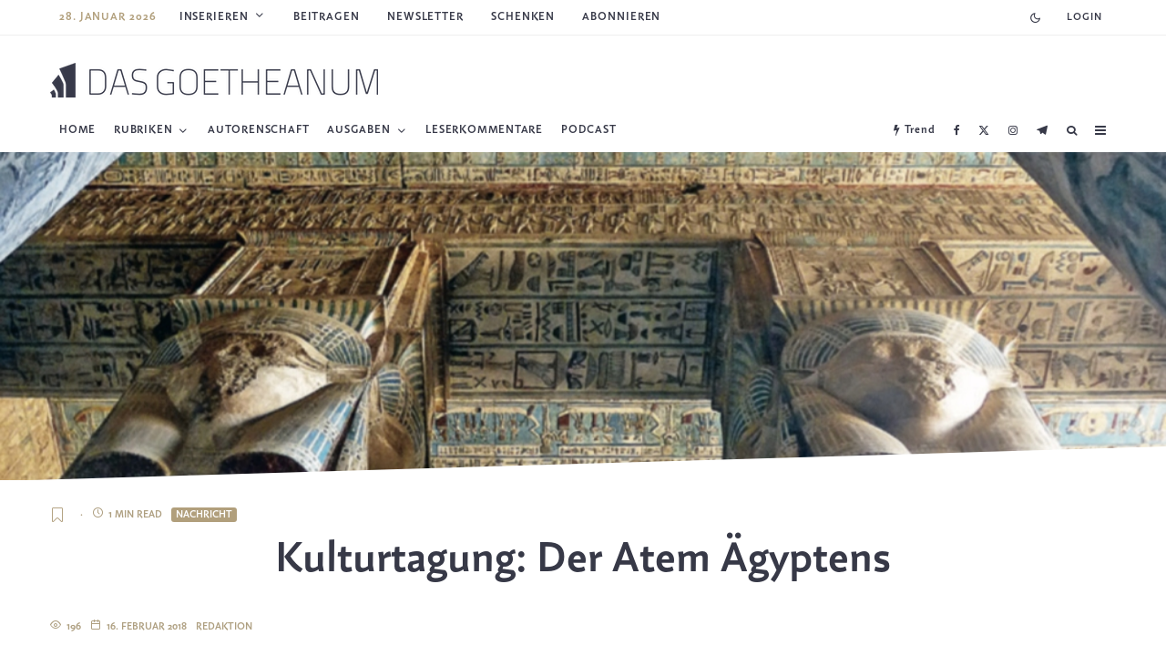

--- FILE ---
content_type: text/html; charset=UTF-8
request_url: https://dasgoetheanum.com/kulturtagung-der-atem-aegyptens/
body_size: 43242
content:
<!DOCTYPE html>
<html lang="de-DE" prefix="og: https://ogp.me/ns#">

<head>
	<meta charset="UTF-8">
		<meta name="viewport" content="width=device-width, initial-scale=1">
		<link rel="profile" href="http://gmpg.org/xfn/11">
		<meta name="theme-color" content="#b19f7c">
	<link rel="preload" href="/wp-content/themes/zeen-child/assets/fonts/webFonts/FazetaSans-Bold/font.woff2" as="font" type="font/woff2" crossorigin="anonymous">
	<link rel="preload" href="/wp-content/themes/zeen-child/assets/fonts/webFonts/FazetaSans-Light/font.woff2" as="font" type="font/woff2" crossorigin="anonymous">

		<style>img:is([sizes="auto" i], [sizes^="auto," i]) { contain-intrinsic-size: 3000px 1500px }</style>
	<link rel="alternate" hreflang="de" href="https://dasgoetheanum.com/kulturtagung-der-atem-aegyptens/" />
<link rel="alternate" hreflang="x-default" href="https://dasgoetheanum.com/kulturtagung-der-atem-aegyptens/" />

<!-- Search Engine Optimization by Rank Math - https://rankmath.com/ -->
<title>Nachricht - Kulturtagung: Der Atem Ägyptens</title>
<meta name="description" content="«Wir erleben uns als ein Wesen, das nicht erst jetzt seine Existenz begann, sondern Erfahrungen in früheren Kulturen gesammelt hat und nach Selbsterkenntnis und Identitätsbildung strebt.»"/>
<meta name="robots" content="follow, index, max-snippet:-1, max-video-preview:-1, max-image-preview:large"/>
<link rel="canonical" href="https://dasgoetheanum.com/kulturtagung-der-atem-aegyptens/" />
<meta property="og:locale" content="de_DE" />
<meta property="og:type" content="article" />
<meta property="og:title" content="Nachricht - Kulturtagung: Der Atem Ägyptens" />
<meta property="og:description" content="«Wir erleben uns als ein Wesen, das nicht erst jetzt seine Existenz begann, sondern Erfahrungen in früheren Kulturen gesammelt hat und nach Selbsterkenntnis und Identitätsbildung strebt.»" />
<meta property="og:url" content="https://dasgoetheanum.com/kulturtagung-der-atem-aegyptens/" />
<meta property="og:site_name" content="Die Wochenschrift für Anthroposophie" />
<meta property="article:publisher" content="https://www.facebook.com/dasgoetheanum/" />
<meta property="article:tag" content="Campus" />
<meta property="article:tag" content="Nachrichten" />
<meta property="article:tag" content="Sektion für Schöne Wissenschaften" />
<meta property="article:section" content="Nachricht" />
<meta property="og:updated_time" content="2024-04-07T19:51:59+02:00" />
<meta property="og:image" content="https://dasgoetheanum.com/wp-content/uploads/2018/02/ACC88gyptenweb.jpg" />
<meta property="og:image:secure_url" content="https://dasgoetheanum.com/wp-content/uploads/2018/02/ACC88gyptenweb.jpg" />
<meta property="og:image:width" content="1013" />
<meta property="og:image:height" content="519" />
<meta property="og:image:alt" content="Kulturtagung: Der Atem Ägyptens" />
<meta property="og:image:type" content="image/jpeg" />
<meta property="article:published_time" content="2018-02-16T22:38:56+01:00" />
<meta property="article:modified_time" content="2024-04-07T19:51:59+02:00" />
<meta name="twitter:card" content="summary_large_image" />
<meta name="twitter:title" content="Nachricht - Kulturtagung: Der Atem Ägyptens" />
<meta name="twitter:description" content="«Wir erleben uns als ein Wesen, das nicht erst jetzt seine Existenz begann, sondern Erfahrungen in früheren Kulturen gesammelt hat und nach Selbsterkenntnis und Identitätsbildung strebt.»" />
<meta name="twitter:site" content="@dasgoetheanum" />
<meta name="twitter:creator" content="@dasgoetheanum" />
<meta name="twitter:image" content="https://dasgoetheanum.com/wp-content/uploads/2018/02/ACC88gyptenweb.jpg" />
<script type="application/ld+json" class="rank-math-schema">{"@context":"https://schema.org","@graph":[{"@type":["NewsMediaOrganization","Organization"],"@id":"https://dasgoetheanum.com/#organization","name":"Das Goetheanum","url":"https://dasgoetheanum.com","sameAs":["https://www.facebook.com/dasgoetheanum/","https://twitter.com/dasgoetheanum","https://www.instagram.com/das_goetheanum/","https://www.youtube.com/channel/UCHd8RnL9WYIqCwH_SkPo8DQ"],"logo":{"@type":"ImageObject","@id":"https://dasgoetheanum.com/#logo","url":"https://dasgoetheanum.com/wp-content/uploads/2020/09/Eines_fuer_alle_quad-1024x1024.jpg","contentUrl":"https://dasgoetheanum.com/wp-content/uploads/2020/09/Eines_fuer_alle_quad-1024x1024.jpg","caption":"Die Wochenschrift f\u00fcr Anthroposophie","inLanguage":"de","width":"1024","height":"1024"}},{"@type":"WebSite","@id":"https://dasgoetheanum.com/#website","url":"https://dasgoetheanum.com","name":"Die Wochenschrift f\u00fcr Anthroposophie","publisher":{"@id":"https://dasgoetheanum.com/#organization"},"inLanguage":"de"},{"@type":"ImageObject","@id":"https://dasgoetheanum.com/wp-content/uploads/2018/02/ACC88gyptenweb.jpg","url":"https://dasgoetheanum.com/wp-content/uploads/2018/02/ACC88gyptenweb.jpg","width":"1013","height":"519","inLanguage":"de"},{"@type":"WebPage","@id":"https://dasgoetheanum.com/kulturtagung-der-atem-aegyptens/#webpage","url":"https://dasgoetheanum.com/kulturtagung-der-atem-aegyptens/","name":"Nachricht - Kulturtagung: Der Atem A\u0308gyptens","datePublished":"2018-02-16T22:38:56+01:00","dateModified":"2024-04-07T19:51:59+02:00","isPartOf":{"@id":"https://dasgoetheanum.com/#website"},"primaryImageOfPage":{"@id":"https://dasgoetheanum.com/wp-content/uploads/2018/02/ACC88gyptenweb.jpg"},"inLanguage":"de"},{"@type":"Person","@id":"https://dasgoetheanum.com/author/redaktion/","name":"Redaktion","url":"https://dasgoetheanum.com/author/redaktion/","image":{"@type":"ImageObject","@id":"https://secure.gravatar.com/avatar/?s=96&amp;d=https%3A%2F%2Fdasgoetheanum.com%2Fwp-content%2Fuploads%2F2025%2F05%2Fcropped-gold-profil-200x200.jpg&amp;r=g","url":"https://secure.gravatar.com/avatar/?s=96&amp;d=https%3A%2F%2Fdasgoetheanum.com%2Fwp-content%2Fuploads%2F2025%2F05%2Fcropped-gold-profil-200x200.jpg&amp;r=g","caption":"Redaktion","inLanguage":"de"},"worksFor":{"@id":"https://dasgoetheanum.com/#organization"}},{"@type":"BlogPosting","headline":"Nachricht - Kulturtagung: Der Atem A\u0308gyptens","datePublished":"2018-02-16T22:38:56+01:00","dateModified":"2024-04-07T19:51:59+02:00","author":{"@id":"https://dasgoetheanum.com/author/redaktion/","name":"Redaktion"},"publisher":{"@id":"https://dasgoetheanum.com/#organization"},"description":"\u00abWir erleben uns als ein Wesen, das nicht erst jetzt seine Existenz begann, sondern Erfahrungen in fr\u00fcheren Kulturen gesammelt hat und nach Selbsterkenntnis und Identit\u00e4tsbildung strebt.\u00bb","name":"Nachricht - Kulturtagung: Der Atem A\u0308gyptens","@id":"https://dasgoetheanum.com/kulturtagung-der-atem-aegyptens/#richSnippet","isPartOf":{"@id":"https://dasgoetheanum.com/kulturtagung-der-atem-aegyptens/#webpage"},"image":{"@id":"https://dasgoetheanum.com/wp-content/uploads/2018/02/ACC88gyptenweb.jpg"},"inLanguage":"de","mainEntityOfPage":{"@id":"https://dasgoetheanum.com/kulturtagung-der-atem-aegyptens/#webpage"}}]}</script>
<!-- /Rank Math WordPress SEO plugin -->

<link rel='dns-prefetch' href='//l.getsitecontrol.com' />

<link rel="alternate" type="application/rss+xml" title="Das Goetheanum &raquo; Feed" href="https://dasgoetheanum.com/feed/" />
<link rel="alternate" type="application/rss+xml" title="Das Goetheanum &raquo; Kommentar-Feed" href="https://dasgoetheanum.com/comments/feed/" />
<link rel="alternate" type="application/rss+xml" title="Das Goetheanum &raquo; Kulturtagung: Der Atem Ägyptens Kommentar-Feed" href="https://dasgoetheanum.com/kulturtagung-der-atem-aegyptens/feed/" />
<!-- dasgoetheanum.com is managing ads with Advanced Ads 1.47.5 --><!--noptimize--><script id="woche-ready">
			window.advanced_ads_ready=function(e,a){a=a||"complete";var d=function(e){return"interactive"===a?"loading"!==e:"complete"===e};d(document.readyState)?e():document.addEventListener("readystatechange",(function(a){d(a.target.readyState)&&e()}),{once:"interactive"===a})},window.advanced_ads_ready_queue=window.advanced_ads_ready_queue||[];		</script>
		<!--/noptimize-->		<style id="content-control-block-styles">
			@media (max-width: 640px) {
	.cc-hide-on-mobile {
		display: none !important;
	}
}
@media (min-width: 641px) and (max-width: 920px) {
	.cc-hide-on-tablet {
		display: none !important;
	}
}
@media (min-width: 921px) and (max-width: 1440px) {
	.cc-hide-on-desktop {
		display: none !important;
	}
}		</style>
		<style id='wp-emoji-styles-inline-css' type='text/css'>

	img.wp-smiley, img.emoji {
		display: inline !important;
		border: none !important;
		box-shadow: none !important;
		height: 1em !important;
		width: 1em !important;
		margin: 0 0.07em !important;
		vertical-align: -0.1em !important;
		background: none !important;
		padding: 0 !important;
	}
</style>
<link rel='stylesheet' id='wp-block-library-css' href='https://dasgoetheanum.com/wp-includes/css/dist/block-library/style.min.css?ver=6.7.4' type='text/css' media='all' />
<link rel='stylesheet' id='mediaelement-css' href='https://dasgoetheanum.com/wp-includes/js/mediaelement/mediaelementplayer-legacy.min.css?ver=4.2.17' type='text/css' media='all' />
<link rel='stylesheet' id='wp-mediaelement-css' href='https://dasgoetheanum.com/wp-includes/js/mediaelement/wp-mediaelement.min.css?ver=6.7.4' type='text/css' media='all' />
<style id='jetpack-sharing-buttons-style-inline-css' type='text/css'>
.jetpack-sharing-buttons__services-list{display:flex;flex-direction:row;flex-wrap:wrap;gap:0;list-style-type:none;margin:5px;padding:0}.jetpack-sharing-buttons__services-list.has-small-icon-size{font-size:12px}.jetpack-sharing-buttons__services-list.has-normal-icon-size{font-size:16px}.jetpack-sharing-buttons__services-list.has-large-icon-size{font-size:24px}.jetpack-sharing-buttons__services-list.has-huge-icon-size{font-size:36px}@media print{.jetpack-sharing-buttons__services-list{display:none!important}}.editor-styles-wrapper .wp-block-jetpack-sharing-buttons{gap:0;padding-inline-start:0}ul.jetpack-sharing-buttons__services-list.has-background{padding:1.25em 2.375em}
</style>
<link data-minify="1" rel='stylesheet' id='content-control-block-styles-css' href='https://dasgoetheanum.com/wp-content/cache/min/1/wp-content/plugins/content-control/dist/style-block-editor.css?ver=1769549938' type='text/css' media='all' />
<style id='classic-theme-styles-inline-css' type='text/css'>
/*! This file is auto-generated */
.wp-block-button__link{color:#fff;background-color:#32373c;border-radius:9999px;box-shadow:none;text-decoration:none;padding:calc(.667em + 2px) calc(1.333em + 2px);font-size:1.125em}.wp-block-file__button{background:#32373c;color:#fff;text-decoration:none}
</style>
<style id='global-styles-inline-css' type='text/css'>
:root{--wp--preset--aspect-ratio--square: 1;--wp--preset--aspect-ratio--4-3: 4/3;--wp--preset--aspect-ratio--3-4: 3/4;--wp--preset--aspect-ratio--3-2: 3/2;--wp--preset--aspect-ratio--2-3: 2/3;--wp--preset--aspect-ratio--16-9: 16/9;--wp--preset--aspect-ratio--9-16: 9/16;--wp--preset--color--black: #000000;--wp--preset--color--cyan-bluish-gray: #abb8c3;--wp--preset--color--white: #ffffff;--wp--preset--color--pale-pink: #f78da7;--wp--preset--color--vivid-red: #cf2e2e;--wp--preset--color--luminous-vivid-orange: #ff6900;--wp--preset--color--luminous-vivid-amber: #fcb900;--wp--preset--color--light-green-cyan: #7bdcb5;--wp--preset--color--vivid-green-cyan: #00d084;--wp--preset--color--pale-cyan-blue: #8ed1fc;--wp--preset--color--vivid-cyan-blue: #0693e3;--wp--preset--color--vivid-purple: #9b51e0;--wp--preset--gradient--vivid-cyan-blue-to-vivid-purple: linear-gradient(135deg,rgba(6,147,227,1) 0%,rgb(155,81,224) 100%);--wp--preset--gradient--light-green-cyan-to-vivid-green-cyan: linear-gradient(135deg,rgb(122,220,180) 0%,rgb(0,208,130) 100%);--wp--preset--gradient--luminous-vivid-amber-to-luminous-vivid-orange: linear-gradient(135deg,rgba(252,185,0,1) 0%,rgba(255,105,0,1) 100%);--wp--preset--gradient--luminous-vivid-orange-to-vivid-red: linear-gradient(135deg,rgba(255,105,0,1) 0%,rgb(207,46,46) 100%);--wp--preset--gradient--very-light-gray-to-cyan-bluish-gray: linear-gradient(135deg,rgb(238,238,238) 0%,rgb(169,184,195) 100%);--wp--preset--gradient--cool-to-warm-spectrum: linear-gradient(135deg,rgb(74,234,220) 0%,rgb(151,120,209) 20%,rgb(207,42,186) 40%,rgb(238,44,130) 60%,rgb(251,105,98) 80%,rgb(254,248,76) 100%);--wp--preset--gradient--blush-light-purple: linear-gradient(135deg,rgb(255,206,236) 0%,rgb(152,150,240) 100%);--wp--preset--gradient--blush-bordeaux: linear-gradient(135deg,rgb(254,205,165) 0%,rgb(254,45,45) 50%,rgb(107,0,62) 100%);--wp--preset--gradient--luminous-dusk: linear-gradient(135deg,rgb(255,203,112) 0%,rgb(199,81,192) 50%,rgb(65,88,208) 100%);--wp--preset--gradient--pale-ocean: linear-gradient(135deg,rgb(255,245,203) 0%,rgb(182,227,212) 50%,rgb(51,167,181) 100%);--wp--preset--gradient--electric-grass: linear-gradient(135deg,rgb(202,248,128) 0%,rgb(113,206,126) 100%);--wp--preset--gradient--midnight: linear-gradient(135deg,rgb(2,3,129) 0%,rgb(40,116,252) 100%);--wp--preset--font-size--small: 13px;--wp--preset--font-size--medium: 20px;--wp--preset--font-size--large: 36px;--wp--preset--font-size--x-large: 42px;--wp--preset--spacing--20: 0.44rem;--wp--preset--spacing--30: 0.67rem;--wp--preset--spacing--40: 1rem;--wp--preset--spacing--50: 1.5rem;--wp--preset--spacing--60: 2.25rem;--wp--preset--spacing--70: 3.38rem;--wp--preset--spacing--80: 5.06rem;--wp--preset--shadow--natural: 6px 6px 9px rgba(0, 0, 0, 0.2);--wp--preset--shadow--deep: 12px 12px 50px rgba(0, 0, 0, 0.4);--wp--preset--shadow--sharp: 6px 6px 0px rgba(0, 0, 0, 0.2);--wp--preset--shadow--outlined: 6px 6px 0px -3px rgba(255, 255, 255, 1), 6px 6px rgba(0, 0, 0, 1);--wp--preset--shadow--crisp: 6px 6px 0px rgba(0, 0, 0, 1);}:where(.is-layout-flex){gap: 0.5em;}:where(.is-layout-grid){gap: 0.5em;}body .is-layout-flex{display: flex;}.is-layout-flex{flex-wrap: wrap;align-items: center;}.is-layout-flex > :is(*, div){margin: 0;}body .is-layout-grid{display: grid;}.is-layout-grid > :is(*, div){margin: 0;}:where(.wp-block-columns.is-layout-flex){gap: 2em;}:where(.wp-block-columns.is-layout-grid){gap: 2em;}:where(.wp-block-post-template.is-layout-flex){gap: 1.25em;}:where(.wp-block-post-template.is-layout-grid){gap: 1.25em;}.has-black-color{color: var(--wp--preset--color--black) !important;}.has-cyan-bluish-gray-color{color: var(--wp--preset--color--cyan-bluish-gray) !important;}.has-white-color{color: var(--wp--preset--color--white) !important;}.has-pale-pink-color{color: var(--wp--preset--color--pale-pink) !important;}.has-vivid-red-color{color: var(--wp--preset--color--vivid-red) !important;}.has-luminous-vivid-orange-color{color: var(--wp--preset--color--luminous-vivid-orange) !important;}.has-luminous-vivid-amber-color{color: var(--wp--preset--color--luminous-vivid-amber) !important;}.has-light-green-cyan-color{color: var(--wp--preset--color--light-green-cyan) !important;}.has-vivid-green-cyan-color{color: var(--wp--preset--color--vivid-green-cyan) !important;}.has-pale-cyan-blue-color{color: var(--wp--preset--color--pale-cyan-blue) !important;}.has-vivid-cyan-blue-color{color: var(--wp--preset--color--vivid-cyan-blue) !important;}.has-vivid-purple-color{color: var(--wp--preset--color--vivid-purple) !important;}.has-black-background-color{background-color: var(--wp--preset--color--black) !important;}.has-cyan-bluish-gray-background-color{background-color: var(--wp--preset--color--cyan-bluish-gray) !important;}.has-white-background-color{background-color: var(--wp--preset--color--white) !important;}.has-pale-pink-background-color{background-color: var(--wp--preset--color--pale-pink) !important;}.has-vivid-red-background-color{background-color: var(--wp--preset--color--vivid-red) !important;}.has-luminous-vivid-orange-background-color{background-color: var(--wp--preset--color--luminous-vivid-orange) !important;}.has-luminous-vivid-amber-background-color{background-color: var(--wp--preset--color--luminous-vivid-amber) !important;}.has-light-green-cyan-background-color{background-color: var(--wp--preset--color--light-green-cyan) !important;}.has-vivid-green-cyan-background-color{background-color: var(--wp--preset--color--vivid-green-cyan) !important;}.has-pale-cyan-blue-background-color{background-color: var(--wp--preset--color--pale-cyan-blue) !important;}.has-vivid-cyan-blue-background-color{background-color: var(--wp--preset--color--vivid-cyan-blue) !important;}.has-vivid-purple-background-color{background-color: var(--wp--preset--color--vivid-purple) !important;}.has-black-border-color{border-color: var(--wp--preset--color--black) !important;}.has-cyan-bluish-gray-border-color{border-color: var(--wp--preset--color--cyan-bluish-gray) !important;}.has-white-border-color{border-color: var(--wp--preset--color--white) !important;}.has-pale-pink-border-color{border-color: var(--wp--preset--color--pale-pink) !important;}.has-vivid-red-border-color{border-color: var(--wp--preset--color--vivid-red) !important;}.has-luminous-vivid-orange-border-color{border-color: var(--wp--preset--color--luminous-vivid-orange) !important;}.has-luminous-vivid-amber-border-color{border-color: var(--wp--preset--color--luminous-vivid-amber) !important;}.has-light-green-cyan-border-color{border-color: var(--wp--preset--color--light-green-cyan) !important;}.has-vivid-green-cyan-border-color{border-color: var(--wp--preset--color--vivid-green-cyan) !important;}.has-pale-cyan-blue-border-color{border-color: var(--wp--preset--color--pale-cyan-blue) !important;}.has-vivid-cyan-blue-border-color{border-color: var(--wp--preset--color--vivid-cyan-blue) !important;}.has-vivid-purple-border-color{border-color: var(--wp--preset--color--vivid-purple) !important;}.has-vivid-cyan-blue-to-vivid-purple-gradient-background{background: var(--wp--preset--gradient--vivid-cyan-blue-to-vivid-purple) !important;}.has-light-green-cyan-to-vivid-green-cyan-gradient-background{background: var(--wp--preset--gradient--light-green-cyan-to-vivid-green-cyan) !important;}.has-luminous-vivid-amber-to-luminous-vivid-orange-gradient-background{background: var(--wp--preset--gradient--luminous-vivid-amber-to-luminous-vivid-orange) !important;}.has-luminous-vivid-orange-to-vivid-red-gradient-background{background: var(--wp--preset--gradient--luminous-vivid-orange-to-vivid-red) !important;}.has-very-light-gray-to-cyan-bluish-gray-gradient-background{background: var(--wp--preset--gradient--very-light-gray-to-cyan-bluish-gray) !important;}.has-cool-to-warm-spectrum-gradient-background{background: var(--wp--preset--gradient--cool-to-warm-spectrum) !important;}.has-blush-light-purple-gradient-background{background: var(--wp--preset--gradient--blush-light-purple) !important;}.has-blush-bordeaux-gradient-background{background: var(--wp--preset--gradient--blush-bordeaux) !important;}.has-luminous-dusk-gradient-background{background: var(--wp--preset--gradient--luminous-dusk) !important;}.has-pale-ocean-gradient-background{background: var(--wp--preset--gradient--pale-ocean) !important;}.has-electric-grass-gradient-background{background: var(--wp--preset--gradient--electric-grass) !important;}.has-midnight-gradient-background{background: var(--wp--preset--gradient--midnight) !important;}.has-small-font-size{font-size: var(--wp--preset--font-size--small) !important;}.has-medium-font-size{font-size: var(--wp--preset--font-size--medium) !important;}.has-large-font-size{font-size: var(--wp--preset--font-size--large) !important;}.has-x-large-font-size{font-size: var(--wp--preset--font-size--x-large) !important;}
:where(.wp-block-post-template.is-layout-flex){gap: 1.25em;}:where(.wp-block-post-template.is-layout-grid){gap: 1.25em;}
:where(.wp-block-columns.is-layout-flex){gap: 2em;}:where(.wp-block-columns.is-layout-grid){gap: 2em;}
:root :where(.wp-block-pullquote){font-size: 1.5em;line-height: 1.6;}
</style>
<link data-minify="1" rel='stylesheet' id='geotarget-css' href='https://dasgoetheanum.com/wp-content/cache/min/1/wp-content/plugins/geotargeting/public/css/geotarget-public.css?ver=1769549938' type='text/css' media='all' />
<link data-minify="1" rel='stylesheet' id='lp_dasgoethe_styles-css' href='https://dasgoetheanum.com/wp-content/cache/min/1/wp-content/plugins/leaky-paywall-dasgoethe/includes/css/styles.css?ver=1769549938' type='text/css' media='all' />
<link rel='stylesheet' id='post-views-counter-frontend-css' href='https://dasgoetheanum.com/wp-content/plugins/post-views-counter/css/frontend.min.css?ver=1.5.1' type='text/css' media='all' />
<link rel='stylesheet' id='wpml-legacy-horizontal-list-0-css' href='https://dasgoetheanum.com/wp-content/plugins/sitepress-multilingual-cms/templates/language-switchers/legacy-list-horizontal/style.min.css?ver=1' type='text/css' media='all' />
<link rel='stylesheet' id='wpml-menu-item-0-css' href='https://dasgoetheanum.com/wp-content/plugins/sitepress-multilingual-cms/templates/language-switchers/menu-item/style.min.css?ver=1' type='text/css' media='all' />
<link data-minify="1" rel='stylesheet' id='issuem-leaky-paywall-css' href='https://dasgoetheanum.com/wp-content/cache/min/1/wp-content/plugins/leaky-paywall/css/issuem-leaky-paywall.css?ver=1769549938' type='text/css' media='all' />
<link data-minify="1" rel='stylesheet' id='leaky-paywall-article-countdown-nag-css' href='https://dasgoetheanum.com/wp-content/cache/min/1/wp-content/plugins/leaky-paywall-article-countdown-nag/css/article-countdown-nag.css?ver=1769549938' type='text/css' media='all' />
<link data-minify="1" rel='stylesheet' id='zeen-style-css' href='https://dasgoetheanum.com/wp-content/cache/min/1/wp-content/themes/zeen/assets/css/style.min.css?ver=1769549938' type='text/css' media='all' />
<style id='zeen-style-inline-css' type='text/css'>
.content-bg, .block-skin-5:not(.skin-inner), .block-skin-5.skin-inner > .tipi-row-inner-style, .article-layout-skin-1.title-cut-bl .hero-wrap .meta:before, .article-layout-skin-1.title-cut-bc .hero-wrap .meta:before, .article-layout-skin-1.title-cut-bl .hero-wrap .share-it:before, .article-layout-skin-1.title-cut-bc .hero-wrap .share-it:before, .standard-archive .page-header, .skin-dark .flickity-viewport, .zeen__var__options label { background: #ffffff;}a.zeen-pin-it{position: absolute}.background.mask {background-color: transparent}.side-author__wrap .mask a {display:inline-block;height:70px}.timed-pup,.modal-wrap {position:fixed;visibility:hidden}.to-top__fixed .to-top a{background-color:#000000; color: #fff}.site { background-color: #ffffff; }.splitter svg g { fill: #ffffff; }.inline-post .block article .title { font-size: 20px;}.fontfam-1 { font-family: 'FazetaSans-Bold'!important;}input,input[type="number"],.body-f1, .quotes-f1 blockquote, .quotes-f1 q, .by-f1 .byline, .sub-f1 .subtitle, .wh-f1 .widget-title, .headings-f1 h1, .headings-f1 h2, .headings-f1 h3, .headings-f1 h4, .headings-f1 h5, .headings-f1 h6, .font-1, div.jvectormap-tip {font-family:'FazetaSans-Bold';font-weight: 400;font-style: normal;}.fontfam-2 { font-family:'FazetaSans-light'!important; }.body-f2, .quotes-f2 blockquote, .quotes-f2 q, .by-f2 .byline, .sub-f2 .subtitle, .wh-f2 .widget-title, .headings-f2 h1, .headings-f2 h2, .headings-f2 h3, .headings-f2 h4, .headings-f2 h5, .headings-f2 h6, .font-2 {font-family:'FazetaSans-light';font-weight: 500;font-style: normal;}.fontfam-3 { font-family:'FazetaSans-Bold'!important;}input[type=submit], button, .tipi-button,.button,.wpcf7-submit,.button__back__home,.body-f3, .quotes-f3 blockquote, .quotes-f3 q, .by-f3 .byline, .sub-f3 .subtitle, .wh-f3 .widget-title, .headings-f3 h1, .headings-f3 h2, .headings-f3 h3, .headings-f3 h4, .headings-f3 h5, .headings-f3 h6, .font-3 {font-family:'FazetaSans-Bold';font-style: normal;font-weight: 400;}.tipi-row, .tipi-builder-on .contents-wrap > p { max-width: 1230px ; }.slider-columns--3 article { width: 360px }.slider-columns--2 article { width: 555px }.slider-columns--4 article { width: 262.5px }.single .site-content .tipi-row { max-width: 1230px ; }.single-product .site-content .tipi-row { max-width: 1230px ; }.date--secondary { color: #b19f7c; }.date--main { color: #ae9f80; }.global-accent-border { border-color: #b19f7c; }.trending-accent-border { border-color: #ae9f80; }.trending-accent-bg { border-color: #ae9f80; }.wpcf7-submit, .tipi-button.block-loader { background: #373948; }.wpcf7-submit:hover, .tipi-button.block-loader:hover { background: #b19f7c; }.preview-slider .read-more.tipi-button { color: #fff!important; }.preview-slider .read-more { background: #18181e; }.preview-slider:hover .read-more { background: #111; }.preview-classic .read-more.tipi-button { color: #ffffff!important; }.preview-classic .read-more { background: #b19f7c; }.preview-classic:hover .read-more { background: #99886b; }.tipi-button.block-loader { color: #fff!important; }.wpcf7-submit { background: #18181e; }.wpcf7-submit:hover { background: #111; }.global-accent-bg, .icon-base-2:hover .icon-bg, #progress { background-color: #b19f7c; }.global-accent-text, .mm-submenu-2 .mm-51 .menu-wrap > .sub-menu > li > a { color: #b19f7c; }body { color:#555555;}.excerpt { color:#444;}.mode--alt--b .excerpt, .block-skin-2 .excerpt, .block-skin-2 .preview-classic .custom-button__fill-2 { color:#d6d6d6!important;}.read-more-wrap { color:#ae9f80;}.logo-fallback a { color:#000!important;}.site-mob-header .logo-fallback a { color:#000!important;}blockquote:not(.comment-excerpt) { color:#111111;}.mode--alt--b blockquote:not(.comment-excerpt), .mode--alt--b .block-skin-0.block-wrap-quote .block-wrap-quote blockquote:not(.comment-excerpt), .mode--alt--b .block-skin-0.block-wrap-quote .block-wrap-quote blockquote:not(.comment-excerpt) span { color:#fff!important;}.byline, .byline a { color:#ae9f80;}.mode--alt--b .block-wrap-classic .byline, .mode--alt--b .block-wrap-classic .byline a, .mode--alt--b .block-wrap-thumbnail .byline, .mode--alt--b .block-wrap-thumbnail .byline a, .block-skin-2 .byline a, .block-skin-2 .byline { color:#ffffff;}.preview-classic .meta .title, .preview-thumbnail .meta .title,.preview-56 .meta .title{ color:#373947;}h1, h2, h3, h4, h5, h6, .block-title { color:#373947;}.sidebar-widget  .widget-title { color:#111!important;}.link-color-wrap a, .woocommerce-Tabs-panel--description a { color: #ae9f80; }.mode--alt--b .link-color-wrap a, .mode--alt--b .woocommerce-Tabs-panel--description a { color: #ae9f80; }.copyright, .site-footer .bg-area-inner .copyright a { color: #ae9f80; }.link-color-wrap a:hover { color: #806633; }.mode--alt--b .link-color-wrap a:hover { color: #806633; }body{line-height:1.4}input[type=submit], button, .tipi-button,.button,.wpcf7-submit,.button__back__home{letter-spacing:0.03em}.sub-menu a:not(.tipi-button){letter-spacing:0.1em}.widget-title{letter-spacing:0.15em}html, body{font-size:20px}.byline{font-size:12px}input[type=submit], button, .tipi-button,.button,.wpcf7-submit,.button__back__home{font-size:11px}.excerpt{font-size:16px}.logo-fallback, .secondary-wrap .logo-fallback a{font-size:30px}.logo span{font-size:12px}.breadcrumbs{font-size:10px}.hero-meta.tipi-s-typo .title{font-size:23px}.hero-meta.tipi-s-typo .subtitle{font-size:18px}.hero-meta.tipi-m-typo .title{font-size:44px}.hero-meta.tipi-m-typo .subtitle{font-size:18px}.hero-meta.tipi-xl-typo .title{font-size:32px}.hero-meta.tipi-xl-typo .subtitle{font-size:18px}.block-html-content h1, .single-content .entry-content h1{font-size:44px}.block-html-content h2, .single-content .entry-content h2{font-size:40px}.block-html-content h3, .single-content .entry-content h3{font-size:30px}.block-html-content h4, .single-content .entry-content h4{font-size:20px}.block-html-content h5, .single-content .entry-content h5{font-size:18px}.footer-block-links{font-size:10px}blockquote, q{font-size:25px}.site-footer .copyright{font-size:12px}.footer-navigation{font-size:12px}.site-footer .menu-icons{font-size:12px}.main-navigation, .main-navigation .menu-icon--text{font-size:12px}.sub-menu a:not(.tipi-button){font-size:12px}.main-navigation .menu-icon, .main-navigation .trending-icon-solo{font-size:12px}.secondary-wrap-v .standard-drop>a,.secondary-wrap, .secondary-wrap a, .secondary-wrap .menu-icon--text{font-size:11px}.secondary-wrap .menu-icon, .secondary-wrap .menu-icon a, .secondary-wrap .trending-icon-solo{font-size:13px}.block-title, .page-title{font-size:40px}.block-subtitle{font-size:20px}.block-col-self .preview-2 .title{font-size:36px}.block-wrap-classic .tipi-m-typo .title-wrap .title{font-size:30px}.tipi-s-typo .title, .ppl-s-3 .tipi-s-typo .title, .zeen-col--wide .ppl-s-3 .tipi-s-typo .title, .preview-1 .title, .preview-21:not(.tipi-xs-typo) .title{font-size:24px}.tipi-xs-typo .title, .tipi-basket-wrap .basket-item .title{font-size:15px}.meta .read-more-wrap{font-size:11px}.widget-title{font-size:12px}.split-1:not(.preview-thumbnail) .mask{-webkit-flex: 0 0 calc( 50% - 15px);
					-ms-flex: 0 0 calc( 50% - 15px);
					flex: 0 0 calc( 50% - 15px);
					width: calc( 50% - 15px);}.preview-thumbnail .mask{-webkit-flex: 0 0 90px;
					-ms-flex: 0 0 90px;
					flex: 0 0 90px;
					width: 90px;}.footer-lower-area{padding-top:40px}.footer-lower-area{padding-bottom:40px}.footer-upper-area{padding-bottom:40px}.footer-upper-area{padding-top:40px}.footer-widget-wrap{padding-bottom:40px}.footer-widget-wrap{padding-top:40px}.tipi-button-cta-header{font-size:12px}.block-wrap-grid .tipi-xl-typo .title{font-size:45px}.block-wrap-grid .tipi-l-typo .title{font-size:36px}.block-wrap-grid .tipi-m-typo .title-wrap .title, .block-94 .block-piece-2 .tipi-xs-12 .title-wrap .title, .zeen-col--wide .block-wrap-grid:not(.block-wrap-81):not(.block-wrap-82) .tipi-m-typo .title-wrap .title, .zeen-col--wide .block-wrap-grid .tipi-l-typo .title, .zeen-col--wide .block-wrap-grid .tipi-xl-typo .title{font-size:24px}.block-wrap-grid .tipi-s-typo .title-wrap .title, .block-92 .block-piece-2 article .title-wrap .title, .block-94 .block-piece-2 .tipi-xs-6 .title-wrap .title{font-size:18px!important}.block-wrap-grid .tipi-s-typo .title-wrap .subtitle, .block-92 .block-piece-2 article .title-wrap .subtitle, .block-94 .block-piece-2 .tipi-xs-6 .title-wrap .subtitle{font-size:18px}.block-wrap-grid .tipi-m-typo .title-wrap .subtitle, .block-wrap-grid .tipi-l-typo .title-wrap .subtitle, .block-wrap-grid .tipi-xl-typo .title-wrap .subtitle, .block-94 .block-piece-2 .tipi-xs-12 .title-wrap .subtitle, .zeen-col--wide .block-wrap-grid:not(.block-wrap-81):not(.block-wrap-82) .tipi-m-typo .title-wrap .subtitle{font-size:20px}.preview-grid .read-more-wrap{font-size:11px}.footer-lower-area, .footer-lower-area .menu-item, .footer-lower-area .menu-icon span {font-weight: 700;}.widget-title {font-weight: 700!important;}input[type=submit], button, .tipi-button,.button,.wpcf7-submit,.button__back__home{ text-transform: uppercase; }.entry-title{ text-transform: none; }.logo-fallback{ text-transform: none; }.block-wrap-slider .title-wrap .title{ text-transform: none; }.block-wrap-grid .title-wrap .title, .tile-design-4 .meta .title-wrap .title{ text-transform: none; }.block-wrap-classic .title-wrap .title{ text-transform: none; }.block-title{ text-transform: none; }.meta .excerpt .read-more{ text-transform: uppercase; }.preview-grid .read-more{ text-transform: uppercase; }.block-subtitle{ text-transform: none; }.byline{ text-transform: uppercase; }.widget-title{ text-transform: none; }.main-navigation .menu-item, .main-navigation .menu-icon .menu-icon--text{ text-transform: uppercase; }.secondary-navigation, .secondary-wrap .menu-icon .menu-icon--text{ text-transform: uppercase; }.footer-lower-area .menu-item, .footer-lower-area .menu-icon span{ text-transform: uppercase; }.sub-menu a:not(.tipi-button){ text-transform: none; }.site-mob-header .menu-item, .site-mob-header .menu-icon span{ text-transform: uppercase; }.single-content .entry-content h1, .single-content .entry-content h2, .single-content .entry-content h3, .single-content .entry-content h4, .single-content .entry-content h5, .single-content .entry-content h6, .meta__full h1, .meta__full h2, .meta__full h3, .meta__full h4, .meta__full h5, .bbp__thread__title{ text-transform: none; }.mm-submenu-2 .mm-11 .menu-wrap > *, .mm-submenu-2 .mm-31 .menu-wrap > *, .mm-submenu-2 .mm-21 .menu-wrap > *, .mm-submenu-2 .mm-51 .menu-wrap > *  { border-top: 5px solid transparent; }.separation-border { margin-bottom: 38px; }.load-more-wrap-1 { padding-top: 38px; }.block-wrap-classic .inf-spacer + .block:not(.block-62) { margin-top: 38px; }.block-title-wrap-style .block-title:after, .block-title-wrap-style .block-title:before { border-top: 1px #eee solid;}@media only screen and (max-width: 480px) {.separation-border { margin-bottom: 30px;}}.grid-spacing { border-top-width: 20px; }.sidebar-wrap .sidebar { padding-right: 30px; padding-left: 30px; padding-top:0px; padding-bottom:0px; }.sidebar-left .sidebar-wrap .sidebar { padding-right: 30px; padding-left: 30px; }@media only screen and (min-width: 481px) {.block-wrap-grid .block-title-area, .block-wrap-98 .block-piece-2 article:last-child { margin-bottom: -20px; }.block-wrap-92 .tipi-row-inner-box { margin-top: -20px; }.block-wrap-grid .only-filters { top: 20px; }.grid-spacing { border-right-width: 20px; }.block-fs {padding:20px;}.block-wrap-grid:not(.block-wrap-81) .block { width: calc( 100% + 20px ); }.slider-spacing { margin-right: 20px;}}@media only screen and (max-width: 859px) {.mobile__design--side .mask {
		width: calc( 25% - 15px);
	}}@media only screen and (min-width: 860px) {body{line-height:1.66}input[type=submit], button, .tipi-button,.button,.wpcf7-submit,.button__back__home{letter-spacing:0.09em}html, body{font-size:15px}.excerpt{font-size:18px}.logo-fallback, .secondary-wrap .logo-fallback a{font-size:22px}.hero-meta.tipi-s-typo .title{font-size:30px}.hero-meta.tipi-m-typo .title{font-size:30px}.hero-meta.tipi-xl-typo .title{font-size:30px}.block-html-content h1, .single-content .entry-content h1{font-size:30px}.block-html-content h2, .single-content .entry-content h2{font-size:30px}.block-html-content h3, .single-content .entry-content h3{font-size:24px}.block-html-content h4, .single-content .entry-content h4{font-size:24px}.footer-block-links{font-size:8px}.block-title, .page-title{font-size:24px}.block-subtitle{font-size:18px}.block-col-self .preview-2 .title{font-size:22px}.block-wrap-classic .tipi-m-typo .title-wrap .title{font-size:22px}.tipi-s-typo .title, .ppl-s-3 .tipi-s-typo .title, .zeen-col--wide .ppl-s-3 .tipi-s-typo .title, .preview-1 .title, .preview-21:not(.tipi-xs-typo) .title{font-size:22px}.split-1:not(.preview-thumbnail) .mask{-webkit-flex: 0 0 calc( 25% - 15px);
					-ms-flex: 0 0 calc( 25% - 15px);
					flex: 0 0 calc( 25% - 15px);
					width: calc( 25% - 15px);}.preview-thumbnail .mask{-webkit-flex: 0 0 67px;
					-ms-flex: 0 0 67px;
					flex: 0 0 67px;
					width: 67px;}.block-wrap-grid .tipi-xl-typo .title{font-size:30px}.block-wrap-grid .tipi-l-typo .title{font-size:30px}.block-wrap-grid .tipi-m-typo .title-wrap .title, .block-94 .block-piece-2 .tipi-xs-12 .title-wrap .title, .zeen-col--wide .block-wrap-grid:not(.block-wrap-81):not(.block-wrap-82) .tipi-m-typo .title-wrap .title, .zeen-col--wide .block-wrap-grid .tipi-l-typo .title, .zeen-col--wide .block-wrap-grid .tipi-xl-typo .title{font-size:22px}.layout-side-info .details{width:130px;float:left}.sticky-header--active.site-header.size-set .logo img, .site-header.size-set.slidedown .logo img, .site-header.size-set.sticky-menu-2.stuck .logo img { height: 30px!important; }.sticky-header--active.site-header .bg-area, .site-header.sticky-menu-2.stuck .bg-area, .site-header.slidedown .bg-area, .main-navigation.stuck .menu-bg-area, .sticky-4-unfixed .header-skin-4.site-header .bg-area { background: #f7f7f7; }.title-contrast .hero-wrap { height: calc( 100vh - 142px ); }.block-col-self .block-71 .tipi-s-typo .title { font-size: 18px; }.zeen-col--narrow .block-wrap-classic .tipi-m-typo .title-wrap .title { font-size: 18px; }.mode--alt--b .footer-widget-area:not(.footer-widget-area-1) + .footer-lower-area { border-top:1px #333333 solid ; }.footer-widget-wrap { border-right:1px #333333 solid ; }.footer-widget-wrap .widget_search form, .footer-widget-wrap select { border-color:#333333; }.footer-widget-wrap .zeen-widget { border-bottom:1px #333333 solid ; }.footer-widget-wrap .zeen-widget .preview-thumbnail { border-bottom-color: #333333;}.secondary-wrap .menu-padding, .secondary-wrap .ul-padding > li > a {
			padding-top: 10px;
			padding-bottom: 10px;
		}}@media only screen and (min-width: 1240px) {.hero-l .single-content {padding-top: 45px}.align-fs .contents-wrap .video-wrap, .align-fs-center .aligncenter.size-full, .align-fs-center .wp-caption.aligncenter .size-full, .align-fs-center .tiled-gallery, .align-fs .alignwide { width: 1170px; }.align-fs .contents-wrap .video-wrap { height: 658px; }.has-bg .align-fs .contents-wrap .video-wrap, .has-bg .align-fs .alignwide, .has-bg .align-fs-center .aligncenter.size-full, .has-bg .align-fs-center .wp-caption.aligncenter .size-full, .has-bg .align-fs-center .tiled-gallery { width: 1230px; }.has-bg .align-fs .contents-wrap .video-wrap { height: 691px; }body{line-height:1.4}.main-navigation .horizontal-menu > li > a{letter-spacing:0.06em}.secondary-wrap li{letter-spacing:0.07em}html, body{font-size:20px}.excerpt{font-size:20px}.logo-fallback, .secondary-wrap .logo-fallback a{font-size:30px}.hero-meta.tipi-s-typo .title{font-size:36px}.hero-meta.tipi-m-typo .title{font-size:44px}.hero-meta.tipi-xl-typo .title{font-size:50px}.block-html-content h1, .single-content .entry-content h1{font-size:47px}.block-html-content h2, .single-content .entry-content h2{font-size:39px}.block-html-content h3, .single-content .entry-content h3{font-size:32px}.block-html-content h4, .single-content .entry-content h4{font-size:20px}.footer-block-links{font-size:10px}.sub-menu a:not(.tipi-button){font-size:14px}.secondary-wrap-v .standard-drop>a,.secondary-wrap, .secondary-wrap a, .secondary-wrap .menu-icon--text{font-size:12px}.block-title, .page-title{font-size:40px}.block-subtitle{font-size:20px}.block-col-self .preview-2 .title{font-size:36px}.block-wrap-classic .tipi-m-typo .title-wrap .title{font-size:40px}.tipi-s-typo .title, .ppl-s-3 .tipi-s-typo .title, .zeen-col--wide .ppl-s-3 .tipi-s-typo .title, .preview-1 .title, .preview-21:not(.tipi-xs-typo) .title{font-size:32px}.tipi-xs-typo .title, .tipi-basket-wrap .basket-item .title{font-size:19px}.meta .read-more-wrap{font-size:13px}.split-1:not(.preview-thumbnail) .mask{-webkit-flex: 0 0 calc( 50% - 15px);
					-ms-flex: 0 0 calc( 50% - 15px);
					flex: 0 0 calc( 50% - 15px);
					width: calc( 50% - 15px);}.preview-thumbnail .mask{-webkit-flex: 0 0 90px;
					-ms-flex: 0 0 90px;
					flex: 0 0 90px;
					width: 90px;}.footer-upper-area{padding-bottom:50px}.footer-upper-area{padding-top:50px}.block-wrap-grid .tipi-xl-typo .title{font-size:45px}.block-wrap-grid .tipi-l-typo .title{font-size:36px}.block-wrap-grid .tipi-m-typo .title-wrap .title, .block-94 .block-piece-2 .tipi-xs-12 .title-wrap .title, .zeen-col--wide .block-wrap-grid:not(.block-wrap-81):not(.block-wrap-82) .tipi-m-typo .title-wrap .title, .zeen-col--wide .block-wrap-grid .tipi-l-typo .title, .zeen-col--wide .block-wrap-grid .tipi-xl-typo .title{font-size:25px}.block-wrap-grid .tipi-s-typo .title-wrap .title, .block-92 .block-piece-2 article .title-wrap .title, .block-94 .block-piece-2 .tipi-xs-6 .title-wrap .title{font-size:20px!important}.block-wrap-grid .tipi-s-typo .title-wrap .subtitle, .block-92 .block-piece-2 article .title-wrap .subtitle, .block-94 .block-piece-2 .tipi-xs-6 .title-wrap .subtitle{font-size:16px}.block-wrap-grid .tipi-m-typo .title-wrap .subtitle, .block-wrap-grid .tipi-l-typo .title-wrap .subtitle, .block-wrap-grid .tipi-xl-typo .title-wrap .subtitle, .block-94 .block-piece-2 .tipi-xs-12 .title-wrap .subtitle, .zeen-col--wide .block-wrap-grid:not(.block-wrap-81):not(.block-wrap-82) .tipi-m-typo .title-wrap .subtitle{font-size:22px}}.main-menu-bar-color-1 .current-menu-item > a, .main-menu-bar-color-1 .menu-main-menu > .dropper.active:not(.current-menu-item) > a { background-color: #212121;}.site-header a { color: #373948; }.site-skin-3.content-subscribe, .site-skin-3.content-subscribe .subtitle, .site-skin-3.content-subscribe input, .site-skin-3.content-subscribe h2 { color: #fff; } .site-skin-3.content-subscribe input[type="email"] { border-color: #fff; }.mob-menu-wrap a { color: #fff; }.mob-menu-wrap .mobile-navigation .mobile-search-wrap .search { border-color: #fff; }.footer-widget-wrap .widget_search form { border-color:#333; }.content-area .zeen-widget { padding:30px 0px 30px; }.grid-meta-bg .mask:before { content: ""; background-image: linear-gradient(to top, rgba(0,0,0,0) 0%, rgba(0,0,0,0) 100%); }.grid-image-2.loop-0 .mask-overlay { background-image: linear-gradient(130deg, #000000 0%, rgba(0,0,0,0.29) 80%); }.grid-image-2.loop-1 .mask-overlay { background-image: linear-gradient(130deg, #000000 0%, rgba(0,0,0,0.28) 80%); }.grid-image-2.loop-2 .mask-overlay { background-image: linear-gradient(130deg, #000000 0%, rgba(0,0,0,0.35) 80%); }.grid-image-2.loop-3 .mask-overlay { background-image: linear-gradient(130deg, #000000 0%, rgba(0,0,0,0.28) 80%); }.grid-image-2.loop-4 .mask-overlay { background-image: linear-gradient(130deg, #000000 0%, rgba(0,0,0,0.3) 80%); }.grid-image-2.loop-5 .mask-overlay { background-image: linear-gradient(130deg, #000000 0%, rgba(0,0,0,0.32) 80%); }.with-fi.preview-grid,.with-fi.preview-grid .byline,.with-fi.preview-grid .subtitle, .with-fi.preview-grid a { color: #fff; }.preview-grid .mask-overlay { opacity: 1 ; }@media (pointer: fine) {.preview-grid:hover .mask-overlay { opacity: 0.7 ; }}.slider-image-2 .mask-overlay { background-image: linear-gradient(130deg, rgba(0,0,0,0.88) 0%, rgba(0,0,0,0.2) 80%); }.with-fi.preview-slider-overlay,.with-fi.preview-slider-overlay .byline,.with-fi.preview-slider-overlay .subtitle, .with-fi.preview-slider-overlay a { color: #fff; }.preview-slider-overlay .mask-overlay { opacity: 0.8 ; }@media (pointer: fine) {.preview-slider-overlay:hover .mask-overlay { opacity: 0.6 ; }}.site-footer .bg-area-inner, .site-footer .bg-area-inner .woo-product-rating span, .site-footer .bg-area-inner .stack-design-3 .meta { background-color: #1e1f28; }.site-footer .bg-area-inner .background { background-image: none; opacity: 1; }.footer-lower-area { color: #ffffff; }.to-top-2 a { border-color: #ffffff; }.to-top-2 i:after { background: #ffffff; }.site-footer .bg-area-inner,.site-footer .bg-area-inner .byline,.site-footer .bg-area-inner a,.site-footer .bg-area-inner .widget_search form *,.site-footer .bg-area-inner h3,.site-footer .bg-area-inner .widget-title { color:#ffffff; }.site-footer .bg-area-inner .tipi-spin.tipi-row-inner-style:before { border-color:#ffffff; }.site-footer .footer-widget-bg-area, .site-footer .footer-widget-bg-area .woo-product-rating span, .site-footer .footer-widget-bg-area .stack-design-3 .meta { background-color: #272727; }.site-footer .footer-widget-bg-area .background { background-image: none; opacity: 1; }.site-footer .footer-widget-bg-area .block-skin-0 .tipi-arrow { color:#ffffff; border-color:#ffffff; }.site-footer .footer-widget-bg-area .block-skin-0 .tipi-arrow i:after{ background:#ffffff; }.site-footer .footer-widget-bg-area,.site-footer .footer-widget-bg-area .byline,.site-footer .footer-widget-bg-area a,.site-footer .footer-widget-bg-area .widget_search form *,.site-footer .footer-widget-bg-area h3,.site-footer .footer-widget-bg-area .widget-title { color:#ffffff; }.site-footer .footer-widget-bg-area .tipi-spin.tipi-row-inner-style:before { border-color:#ffffff; }.content-latl .bg-area, .content-latl .bg-area .woo-product-rating span, .content-latl .bg-area .stack-design-3 .meta { background-color: #343644; }.content-latl .bg-area .background { background-image: none; opacity: 1; }.content-latl .bg-area,.content-latl .bg-area .byline,.content-latl .bg-area a,.content-latl .bg-area .widget_search form *,.content-latl .bg-area h3,.content-latl .bg-area .widget-title { color:#ffffff; }.content-latl .bg-area .tipi-spin.tipi-row-inner-style:before { border-color:#ffffff; }.site-header .bg-area, .site-header .bg-area .woo-product-rating span, .site-header .bg-area .stack-design-3 .meta { background-color: #ffffff; }.site-header .bg-area .background { background-image: none; opacity: 1; }.sidebar-wrap .bg-area, .sidebar-wrap .bg-area .woo-product-rating span, .sidebar-wrap .bg-area .stack-design-3 .meta { background-color: #f1f1f1; }.sidebar-wrap .bg-area .widget_search form, .sidebar-wrap .bg-area .widget_product_search form, .sidebar-wrap .bg-area .latl-input-wrap input { border-color: #e0e0e0; }.sidebar-wrap .bg-area .zeen-checkbox label .zeen-i { background: #e0e0e0; }.article-layout-skin-1 .user-page-box, .skin-light .user-page-box { background: #f1f1f1; }.sidebar-wrap .bg-area .background { background-image: none; opacity: 1; }.site-skin-3 .sidebar:not(.sidebar-own-bg) { color: #6b6b6b; }.sidebar-wrap .bg-area .load-more-wrap .tipi-arrow { border-color:#6b6b6b; color:#6b6b6b; }.sidebar-wrap .bg-area .load-more-wrap .tipi-arrow i:after { background:#6b6b6b; }.sidebar-wrap .bg-area,.sidebar-wrap .bg-area .byline,.sidebar-wrap .bg-area a,.sidebar-wrap .bg-area .widget_search form *,.sidebar-wrap .bg-area h3,.sidebar-wrap .bg-area .widget-title { color:#6b6b6b; }.sidebar-wrap .bg-area .tipi-spin.tipi-row-inner-style:before { border-color:#6b6b6b; }.content-subscribe .bg-area, .content-subscribe .bg-area .woo-product-rating span, .content-subscribe .bg-area .stack-design-3 .meta { background-color: #343644; }.content-subscribe .bg-area .background { background-image: none; opacity: 1; }.content-subscribe .bg-area,.content-subscribe .bg-area .byline,.content-subscribe .bg-area a,.content-subscribe .bg-area .widget_search form *,.content-subscribe .bg-area h3,.content-subscribe .bg-area .widget-title { color:#fff; }.content-subscribe .bg-area .tipi-spin.tipi-row-inner-style:before { border-color:#fff; }.site-mob-header .bg-area, .site-mob-header .bg-area .woo-product-rating span, .site-mob-header .bg-area .stack-design-3 .meta { background-color: #373949; }.site-mob-header .bg-area .background { background-image: none; opacity: 1; }.site-mob-header .bg-area .tipi-i-menu-mob, .site-mob-menu-a-4.mob-open .tipi-i-menu-mob:before, .site-mob-menu-a-4.mob-open .tipi-i-menu-mob:after { background:#fff; }.site-mob-header .bg-area,.site-mob-header .bg-area .byline,.site-mob-header .bg-area a,.site-mob-header .bg-area .widget_search form *,.site-mob-header .bg-area h3,.site-mob-header .bg-area .widget-title { color:#fff; }.site-mob-header .bg-area .tipi-spin.tipi-row-inner-style:before { border-color:#fff; }.mob-menu-wrap .bg-area, .mob-menu-wrap .bg-area .woo-product-rating span, .mob-menu-wrap .bg-area .stack-design-3 .meta { background-color: #373949; }.mob-menu-wrap .bg-area .background { background-image: none; opacity: 1; }.mob-menu-wrap .bg-area,.mob-menu-wrap .bg-area .byline,.mob-menu-wrap .bg-area a,.mob-menu-wrap .bg-area .widget_search form *,.mob-menu-wrap .bg-area h3,.mob-menu-wrap .bg-area .widget-title { color:#fff; }.mob-menu-wrap .bg-area .tipi-spin.tipi-row-inner-style:before { border-color:#fff; }.main-navigation, .main-navigation .menu-icon--text { color: #373948; }.main-navigation .horizontal-menu>li>a { padding-left: 10px; padding-right: 10px; }.secondary-wrap .menu-bg-area { border-bottom:1px #eeeeee solid ; border-top: 0px #eee solid ; }#progress { background-color: #b19f7c; }.main-navigation .horizontal-menu .drop, .main-navigation .horizontal-menu > li > a, .date--main {
			padding-top: 15px;
			padding-bottom: 15px;
		}.site-mob-header .menu-icon { font-size: 13px; }.secondary-wrap-v .standard-drop>a,.secondary-wrap, .secondary-wrap a, .secondary-wrap .menu-icon--text { color: #373948; }.secondary-wrap .menu-secondary > li > a, .secondary-icons li > a { padding-left: 15px; padding-right: 15px; }.mc4wp-form-fields input[type=submit], .mc4wp-form-fields button, #subscribe-submit input[type=submit], .subscribe-wrap input[type=submit] {color: #fff;background-color: #121212;}.site-mob-header:not(.site-mob-header-11) .header-padding .logo-main-wrap, .site-mob-header:not(.site-mob-header-11) .header-padding .icons-wrap a, .site-mob-header-11 .header-padding {
		padding-top: 15px;
		padding-bottom: 15px;
	}.site-header .header-padding {
		padding-top:30px;
		padding-bottom:12px;
	}.site-header.sticky-menu-2.stuck .header-padding, .site-header.slidedown .header-padding, .sticky-header--active.site-header .header-padding, .main-navigation.stuck .horizontal-menu > li > a { padding-top: 20px; padding-bottom: 20px; }@media only screen and (min-width: 860px){.tipi-m-0 {display: none}}
</style>
<link data-minify="1" rel='stylesheet' id='zeen-child-style-css' href='https://dasgoetheanum.com/wp-content/cache/min/1/wp-content/themes/zeen-child/style.css?ver=1769549938' type='text/css' media='all' />
<link rel='stylesheet' id='zeen-dark-mode-css' href='https://dasgoetheanum.com/wp-content/themes/zeen/assets/css/dark.min.css?ver=1747660848' type='text/css' media='all' />
<link rel='stylesheet' id='photoswipe-css' href='https://dasgoetheanum.com/wp-content/themes/zeen/assets/css/photoswipe.min.css?ver=4.1.3' type='text/css' media='all' />
<style id='akismet-widget-style-inline-css' type='text/css'>

			.a-stats {
				--akismet-color-mid-green: #357b49;
				--akismet-color-white: #fff;
				--akismet-color-light-grey: #f6f7f7;

				max-width: 350px;
				width: auto;
			}

			.a-stats * {
				all: unset;
				box-sizing: border-box;
			}

			.a-stats strong {
				font-weight: 600;
			}

			.a-stats a.a-stats__link,
			.a-stats a.a-stats__link:visited,
			.a-stats a.a-stats__link:active {
				background: var(--akismet-color-mid-green);
				border: none;
				box-shadow: none;
				border-radius: 8px;
				color: var(--akismet-color-white);
				cursor: pointer;
				display: block;
				font-family: -apple-system, BlinkMacSystemFont, 'Segoe UI', 'Roboto', 'Oxygen-Sans', 'Ubuntu', 'Cantarell', 'Helvetica Neue', sans-serif;
				font-weight: 500;
				padding: 12px;
				text-align: center;
				text-decoration: none;
				transition: all 0.2s ease;
			}

			/* Extra specificity to deal with TwentyTwentyOne focus style */
			.widget .a-stats a.a-stats__link:focus {
				background: var(--akismet-color-mid-green);
				color: var(--akismet-color-white);
				text-decoration: none;
			}

			.a-stats a.a-stats__link:hover {
				filter: brightness(110%);
				box-shadow: 0 4px 12px rgba(0, 0, 0, 0.06), 0 0 2px rgba(0, 0, 0, 0.16);
			}

			.a-stats .count {
				color: var(--akismet-color-white);
				display: block;
				font-size: 1.5em;
				line-height: 1.4;
				padding: 0 13px;
				white-space: nowrap;
			}
		
</style>
<link data-minify="1" rel='stylesheet' id='borlabs-cookie-css' href='https://dasgoetheanum.com/wp-content/cache/min/1/wp-content/cache/borlabs-cookie/borlabs-cookie_1_de.css?ver=1769549938' type='text/css' media='all' />
<link data-minify="1" rel='stylesheet' id='simple-favorites-css' href='https://dasgoetheanum.com/wp-content/cache/min/1/wp-content/plugins/favorites/assets/css/favorites.css?ver=1769549938' type='text/css' media='all' />
<script type="text/javascript" id="wpml-cookie-js-extra">
/* <![CDATA[ */
var wpml_cookies = {"wp-wpml_current_language":{"value":"de","expires":1,"path":"\/"}};
var wpml_cookies = {"wp-wpml_current_language":{"value":"de","expires":1,"path":"\/"}};
/* ]]> */
</script>
<script type="text/javascript" src="https://dasgoetheanum.com/wp-content/plugins/sitepress-multilingual-cms/res/js/cookies/language-cookie.js?ver=472900" id="wpml-cookie-js" defer="defer" data-wp-strategy="defer"></script>
<script type="text/javascript" src="https://dasgoetheanum.com/wp-includes/js/jquery/jquery.min.js?ver=3.7.1" id="jquery-core-js"></script>
<script type="text/javascript" src="https://dasgoetheanum.com/wp-includes/js/jquery/jquery-migrate.min.js?ver=3.4.1" id="jquery-migrate-js"></script>
<script type="text/javascript" src="https://dasgoetheanum.com/wp-content/plugins/geotargeting/public/js/geotarget-public.js?ver=1.3.6.1" id="geotarget-js"></script>
<script type="text/javascript" src="https://dasgoetheanum.com/wp-content/plugins/geotargeting/public/js/ddslick.js?ver=1.3.6.1" id="geot-slick-js"></script>
<script type="text/javascript" id="post-views-counter-frontend-js-before">
/* <![CDATA[ */
var pvcArgsFrontend = {"mode":"js","postID":11184,"requestURL":"https:\/\/dasgoetheanum.com\/wp-admin\/admin-ajax.php","nonce":"a2c404200f","dataStorage":"cookies","multisite":false,"path":"\/","domain":""};
/* ]]> */
</script>
<script type="text/javascript" src="https://dasgoetheanum.com/wp-content/plugins/post-views-counter/js/frontend.min.js?ver=1.5.1" id="post-views-counter-frontend-js"></script>
<script type="text/javascript" id="advanced-ads-advanced-js-js-extra">
/* <![CDATA[ */
var advads_options = {"blog_id":"1","privacy":{"enabled":false,"state":"not_needed"}};
/* ]]> */
</script>
<script type="text/javascript" src="https://dasgoetheanum.com/wp-content/plugins/advanced-ads/public/assets/js/advanced.min.js?ver=1.47.5" id="advanced-ads-advanced-js-js"></script>
<script type="text/javascript" id="advanced_ads_pro/visitor_conditions-js-extra">
/* <![CDATA[ */
var advanced_ads_pro_visitor_conditions = {"referrer_cookie_name":"advanced_ads_pro_visitor_referrer","referrer_exdays":"365","page_impr_cookie_name":"advanced_ads_page_impressions","page_impr_exdays":"3650"};
/* ]]> */
</script>
<script type="text/javascript" src="https://dasgoetheanum.com/wp-content/plugins/advanced-ads-pro/modules/advanced-visitor-conditions/inc/conditions.min.js?ver=2.25.1" id="advanced_ads_pro/visitor_conditions-js"></script>
<script type="text/javascript" id="leaky-paywall-article-countdown-nag-js-extra">
/* <![CDATA[ */
var lp_acn = {"ajaxurl":"https:\/\/dasgoetheanum.com\/wp-admin\/admin-ajax.php"};
/* ]]> */
</script>
<script type="text/javascript" src="https://dasgoetheanum.com/wp-content/plugins/leaky-paywall-article-countdown-nag/js/article-countdown-nag.js?ver=3.6.2" id="leaky-paywall-article-countdown-nag-js"></script>
<script type="text/javascript" src="https://dasgoetheanum.com/wp-content/themes/zeen-child/assets/js/custom.js?ver=1.0" id="customjs-js"></script>
<script type="text/javascript" id="favorites-js-extra">
/* <![CDATA[ */
var favorites_data = {"ajaxurl":"https:\/\/dasgoetheanum.com\/wp-admin\/admin-ajax.php","nonce":"0eda8e1820","favorite":"<span class=\"share-button-content tipi-vertical-c\"><img src=\"\/wp-content\/themes\/zeen-child\/assets\/img\/favorited-outline.png\" width=\"16\" height=\"16\"><\/span>","favorited":"<span class=\"share-button-content tipi-vertical-c\"><img src=\"\/wp-content\/themes\/zeen-child\/assets\/img\/favorited.png\" width=\"16\" height=\"16\"><\/span>","includecount":"","indicate_loading":"","loading_text":"Loading","loading_image":"","loading_image_active":"","loading_image_preload":"","cache_enabled":"1","button_options":{"button_type":"custom","custom_colors":false,"box_shadow":false,"include_count":false,"default":{"background_default":false,"border_default":false,"text_default":false,"icon_default":false,"count_default":false},"active":{"background_active":false,"border_active":false,"text_active":false,"icon_active":false,"count_active":false}},"authentication_modal_content":"<p>Please login to add favorites.<\/p>\n<p><a href=\"#\" data-favorites-modal-close>Dismiss this notice<\/a><\/p>\n","authentication_redirect":"1","dev_mode":"","logged_in":"","user_id":"0","authentication_redirect_url":"https:\/\/dasgoetheanum.com\/abonnieren\/"};
/* ]]> */
</script>
<script type="text/javascript" src="https://dasgoetheanum.com/wp-content/plugins/favorites/assets/js/favorites.min.js?ver=2.3.4" id="favorites-js"></script>
<link rel="https://api.w.org/" href="https://dasgoetheanum.com/wp-json/" /><link rel="alternate" title="JSON" type="application/json" href="https://dasgoetheanum.com/wp-json/wp/v2/posts/11184" /><link rel="EditURI" type="application/rsd+xml" title="RSD" href="https://dasgoetheanum.com/xmlrpc.php?rsd" />
<meta name="generator" content="WordPress 6.7.4" />
<link rel='shortlink' href='https://dasgoetheanum.com/?p=11184' />
<link rel="alternate" title="oEmbed (JSON)" type="application/json+oembed" href="https://dasgoetheanum.com/wp-json/oembed/1.0/embed?url=https%3A%2F%2Fdasgoetheanum.com%2Fkulturtagung-der-atem-aegyptens%2F" />
<link rel="alternate" title="oEmbed (XML)" type="text/xml+oembed" href="https://dasgoetheanum.com/wp-json/oembed/1.0/embed?url=https%3A%2F%2Fdasgoetheanum.com%2Fkulturtagung-der-atem-aegyptens%2F&#038;format=xml" />
<meta name="generator" content="WPML ver:4.7.2 stt:1,3;" />
<script type="text/javascript" src="https://cdn.ravenjs.com/3.27.0/raven.min.js"></script>

<script defer data-domain="dasgoetheanum.com" src="https://plausible.io/js/plausible.js"></script>
	

        <style type="text/css" id="pf-main-css">
            
				@media screen {
					.printfriendly {
						z-index: 1000; display: flex; margin: 0px 0px 0px 0px
					}
					.printfriendly a, .printfriendly a:link, .printfriendly a:visited, .printfriendly a:hover, .printfriendly a:active {
						font-weight: 600;
						cursor: pointer;
						text-decoration: none;
						border: none;
						-webkit-box-shadow: none;
						-moz-box-shadow: none;
						box-shadow: none;
						outline:none;
						font-size: 14px !important;
						color: #3AAA11 !important;
					}
					.printfriendly.pf-alignleft {
						justify-content: start;
					}
					.printfriendly.pf-alignright {
						justify-content: end;
					}
					.printfriendly.pf-aligncenter {
						justify-content: center;
						
					}
				}

				.pf-button-img {
					border: none;
					-webkit-box-shadow: none;
					-moz-box-shadow: none;
					box-shadow: none;
					padding: 0;
					margin: 0;
					display: inline;
					vertical-align: middle;
				}

				img.pf-button-img + .pf-button-text {
					margin-left: 6px;
				}

				@media print {
					.printfriendly {
						display: none;
					}
				}
				        </style>

            
        <style type="text/css" id="pf-excerpt-styles">
          .pf-button.pf-button-excerpt {
              display: none;
           }
        </style>

                    <style>
            .molongui-disabled-link
            {
                border-bottom: none !important;
                text-decoration: none !important;
                color: inherit !important;
                cursor: inherit !important;
            }
            .molongui-disabled-link:hover,
            .molongui-disabled-link:hover span
            {
                border-bottom: none !important;
                text-decoration: none !important;
                color: inherit !important;
                cursor: inherit !important;
            }
        </style>
        <script type="text/javascript">
		var advadsCfpQueue = [];
		var advadsCfpAd = function( adID ){
			if ( 'undefined' == typeof advadsProCfp ) { advadsCfpQueue.push( adID ) } else { advadsProCfp.addElement( adID ) }
		};
		</script>
		<link rel="preload" type="font/woff2" as="font" href="https://dasgoetheanum.com/wp-content/themes/zeen/assets/css/tipi/tipi.woff2?9oa0lg" crossorigin="anonymous"><link rel="preload" as="image" href="https://dasgoetheanum.com/wp-content/uploads/2018/02/ACC88gyptenweb.jpg" imagesrcset="https://dasgoetheanum.com/wp-content/uploads/2018/02/ACC88gyptenweb.jpg 1013w, https://dasgoetheanum.com/wp-content/uploads/2018/02/ACC88gyptenweb-300x154.jpg 300w, https://dasgoetheanum.com/wp-content/uploads/2018/02/ACC88gyptenweb-770x395.jpg 770w, https://dasgoetheanum.com/wp-content/uploads/2018/02/ACC88gyptenweb-293x150.jpg 293w" imagesizes="(max-width: 1013px) 100vw, 1013px">		<style>
			.algolia-search-highlight {
				background-color: #fffbcc;
				border-radius: 2px;
				font-style: normal;
			}
		</style>
		<link rel="icon" href="https://dasgoetheanum.com/wp-content/uploads/2020/09/image-100x100.jpg" sizes="32x32" />
<link rel="icon" href="https://dasgoetheanum.com/wp-content/uploads/2020/09/image-293x293.jpg" sizes="192x192" />
<link rel="apple-touch-icon" href="https://dasgoetheanum.com/wp-content/uploads/2020/09/image-293x293.jpg" />
<meta name="msapplication-TileImage" content="https://dasgoetheanum.com/wp-content/uploads/2020/09/image-293x293.jpg" />
		<style type="text/css" id="wp-custom-css">
			.entry-title {
	text-align: center;
}
.has-aspect-ratio {
    padding-bottom: 0 !important;
}
.hero-18 .entry-title {
    text-align: left;
}
.hero-19 .entry-title {
    text-align: left;
}
span.summary-header-text {
    display: none;
}
.tipi-cols.clearfix.sticky--wrap > span {
display: none!important;
}
.wp-block-file__button {
	background-color: #b19f7c !important; 
	padding: 1rem 2rem !important;
	margin: 1rem 0 !important;
	font-size: 30px !important;
	display: inline-block;
}

.hero + .caption {
	display: none;
}

/* darkmode slide-in menu background and text fix */
.mode--alt--b.skin-light .slide-in-menu .preview-classic .meta .title, 
.mode--alt--b.skin-light .slide-in-menu .block-wrap-classic .title-wrap .title, .mode--alt--b.skin-light .slide-in-menu {
color:white;
background:#191818 !important;
}

/* Change titles display in mega menu */
.mode--alt--b.skin-light .preview-classic .meta .title, .mode--alt--b.skin-light .preview-thumbnail .meta .title {
    color: white !important;
}
/* Post title on the side bar - front page */
.zeen-col-sz-33 .block-wrap-classic .title-wrap .title a {
    font-size: 24px;
}

.menu-mobile>.wpml-ls-item>a>img {
    padding-right: 10px;
}

.adcontainer{display:none;}

.tipi-builder-frame-inner .adcontainer{
		display:block;
}
.adcontainer:has(img) {
    display: block;
}
#menu-item-44352 > a[href], #menu-item-44351 > a[href] {
display: none;
}
li .modal-tr {
	cursor: pointer;
}
@media (min-width:768px){
.hidedesktop{display:none!important;}
}
.mode--alt--b .byline-part.comments a {
    color: #373947;
}
.site-mob-header a {
    color: #373947;
}
.site-mob-header .tipi-i-menu-mob, .site-mob-menu-a-4.mob-open .tipi-i-menu-mob:before, .site-mob-menu-a-4.mob-open .tipi-i-menu-mob:after {
    background: #373947;
}
.mode--alt--b.skin-light .entry-content .zoho-invoice p {
    color: #555;
}

a.modal-tr.icon-logged-in{
	white-space: nowrap;
}
.menu-icons>li>a span{
	padding-left: 0;
}		</style>
		<noscript><style id="rocket-lazyload-nojs-css">.rll-youtube-player, [data-lazy-src]{display:none !important;}</style></noscript><meta name="generator" content="WP Rocket 3.18.2" data-wpr-features="wpr_lazyload_images wpr_minify_css wpr_preload_links" /></head>

<body class="post-template-default single single-post postid-11184 single-format-standard headings-f1 body-f2 sub-f3 quotes-f2 by-f3 wh-f3 to-top__fixed block-titles-big ipl-separated block-titles-mid-1 mob-menu-on-tab menu-no-color-hover excerpt-mob-off dark-mode--mobile-header-off skin-light single-sticky-spin mm-ani-3 footer-widgets-text-white site-mob-menu-a-1 site-mob-menu-1 mm-submenu-1 main-menu-logo-1 body-header-style-1 body-hero-l byline-font-3 aa-prefix-woche-">
		<div data-rocket-location-hash="54257ff4dc2eb7aae68fa23eb5f11e06" id="page" class="site">
		<div data-rocket-location-hash="2b8fdf62da4b1336510fd7f70951bae0" class="block-da-1 block-da block-da-header_top clearfix"><div data-rocket-location-hash="cb05e1c3732ce500394461b588d49233" id="lwa-overdue-block"></div></div><div data-rocket-location-hash="2e4284079a5cec9bee283240ce1d10a1" id="mob-line" class="tipi-m-0"></div><header data-rocket-location-hash="599965fceaedb89df95c293d6b22e05d" id="mobhead" class="site-header-block site-mob-header tipi-m-0 site-mob-header-3 site-mob-menu-1 sticky-menu-mob sticky-menu-3 sticky-menu site-skin-3 site-img-1"><div data-rocket-location-hash="78617502cac2cc030c16ada1685eb964" class="bg-area stickyable header-padding tipi-row tipi-vertical-c">
	<ul class="menu-left icons-wrap tipi-vertical-c">
				<li class="menu-icon menu-icon-style-1 menu-icon-search"><a href="#" class="tipi-i-search modal-tr tipi-tip tipi-tip-move" data-title="Search" data-type="search"></a></li>
				
	
			
				
	
		</ul>
	<ul class="menu-right icons-wrap tipi-vertical-c">
		<li class="menu-icon menu-icon-style-1 menu-icon-mode">	<a href="#" class="mode__wrap">
		<span class="mode__inner__wrap tipi-vertical-c tipi-tip tipi-tip-move" data-title="Reading Mode">
			<i class="tipi-i-sun tipi-all-c"></i>
			<i class="tipi-i-moon tipi-all-c"></i>
		</span>
	</a>
	</li>
				
	
									<li class="menu-icon menu-icon-style-1 menu-icon-login tipi-tip tipi-tip-move" data-title="Login">
							<a href="#" class="tipi-i-user modal-tr icon-logged-out" data-type="latl"></a>
					</li>
	
				
	
			
				
			<li class="menu-icon menu-icon-mobile-slide"><a href="#" class="mob-tr-open" data-target="slide-menu"><i class="tipi-i-menu-mob" aria-hidden="true"></i></a></li>
	
		</ul>
	<div data-rocket-location-hash="de3017c348df76ddebff71be2b4a0351" class="background mask"></div></div>
</header><!-- .site-mob-header --><div data-rocket-location-hash="a9fa2543362ebd2c39826fcd12dffe75" class="logo-main-wrap logo-mob-wrap site-mob-header-3-logo tipi-m-0"><div data-rocket-location-hash="8527ea07cad5f30c87822bd296fed071" class="logo logo-mobile"><a href="https://dasgoetheanum.com" data-pin-nopin="true"><span class="logo-img"><img src="data:image/svg+xml,%3Csvg%20xmlns='http://www.w3.org/2000/svg'%20viewBox='0%200%201000%2085'%3E%3C/svg%3E" alt="" data-lazy-srcset="https://dasgoetheanum.com/wp-content/uploads/2022/02/logo_800_WP_mobil.png 2x" data-base-src="https://dasgoetheanum.com/wp-content/uploads/2022/02/logo_800_WP_mobil.png" data-alt-src="https://dasgoetheanum.com/wp-content/uploads/2022/02/logo_800_WP_mobil.png" data-base-srcset="https://dasgoetheanum.com/wp-content/uploads/2022/02/logo_800_WP_mobil.png 2x" data-alt-srcset="https://dasgoetheanum.com/wp-content/uploads/2022/02/logo_800_WP_mobil.png 2x" width="1000" height="85" data-lazy-src="https://dasgoetheanum.com/wp-content/uploads/2022/02/logo_800_WP_mobil.png"><noscript><img src="https://dasgoetheanum.com/wp-content/uploads/2022/02/logo_800_WP_mobil.png" alt="" srcset="https://dasgoetheanum.com/wp-content/uploads/2022/02/logo_800_WP_mobil.png 2x" data-base-src="https://dasgoetheanum.com/wp-content/uploads/2022/02/logo_800_WP_mobil.png" data-alt-src="https://dasgoetheanum.com/wp-content/uploads/2022/02/logo_800_WP_mobil.png" data-base-srcset="https://dasgoetheanum.com/wp-content/uploads/2022/02/logo_800_WP_mobil.png 2x" data-alt-srcset="https://dasgoetheanum.com/wp-content/uploads/2022/02/logo_800_WP_mobil.png 2x" width="1000" height="85"></noscript></span></a></div></div>		<div data-rocket-location-hash="4d881d5aa25665ca61591cab6d79961e" class="site-inner">
			<div data-rocket-location-hash="313d4d068386587ae5c1e0840ae9819c" id="secondary-wrap" class="secondary-wrap tipi-xs-0 clearfix font-3 mm-ani-3 secondary-menu-skin-1 secondary-menu-width-1"><div class="menu-bg-area"><div class="menu-content-wrap clearfix tipi-vertical-c tipi-row">	<nav id="secondary-navigation" class="secondary-navigation rotatable tipi-xs-0">
		<ul id="menu-secondary" class="menu-secondary horizontal-menu tipi-flex menu-secondary ul-padding row font-3 main-menu-skin-1 main-menu-bar-color-2 mm-skin-2 mm-submenu-1 mm-ani-3">
			<li class="current-date menu-padding date--secondary">28. Januar 2026</li><li id="menu-item-21101" class="menu-item menu-item-type-custom menu-item-object-custom menu-item-has-children dropper standard-drop menu-item-21101"><a href="/online-anzeigen-bestellen/">Inserieren</a><div class="menu mm-1" data-mm="1"><div class="menu-wrap menu-wrap-minus-10">
<ul class="sub-menu">
	<li id="menu-item-21100" class="menu-item menu-item-type-post_type menu-item-object-page dropper drop-it menu-item-21100"><a href="https://dasgoetheanum.com/online-anzeigen-bestellen/">Onlineanzeige</a></li>
	<li id="menu-item-11962" class="menu-item menu-item-type-post_type menu-item-object-page dropper standard-drop menu-item-11962"><a href="https://dasgoetheanum.com/inserieren/">Printanzeige</a></li>
</ul></div></div>
</li>
<li id="menu-item-11961" class="menu-item menu-item-type-post_type menu-item-object-page dropper drop-it mm-art mm-wrap-2 mm-wrap menu-item-11961"><a href="https://dasgoetheanum.com/text-einreichen/">Beitragen</a></li>
<li id="menu-item-17742" class="menu-item menu-item-type-post_type menu-item-object-page dropper drop-it mm-art mm-wrap-2 mm-wrap menu-item-17742"><a href="https://dasgoetheanum.com/newsletter/">Newsletter</a></li>
<li id="menu-item-23258" class="menu-item menu-item-type-post_type menu-item-object-page dropper drop-it mm-art mm-wrap-2 mm-wrap menu-item-23258"><a href="https://dasgoetheanum.com/schenken/">SCHENKEN</a></li>
<li id="menu-item-54000" class="menu-item menu-item-type-custom menu-item-object-custom dropper drop-it mm-art mm-wrap-2 mm-wrap menu-item-54000"><a href="/abonnieren">ABONNIEREN</a></li>
		</ul>
	</nav><!-- .secondary-navigation -->
	<ul class="horizontal-menu menu-icons ul-padding tipi-vertical-c tipi-flex-r secondary-icons"><li class="menu-icon menu-icon-style-1 menu-icon-mode">	<a href="#" class="mode__wrap">
		<span class="mode__inner__wrap tipi-vertical-c tipi-tip tipi-tip-move" data-title="Reading Mode">
			<i class="tipi-i-sun tipi-all-c"></i>
			<i class="tipi-i-moon tipi-all-c"></i>
		</span>
	</a>
	</li>						<li class="menu-icon menu-icon-style-4 menu-icon-login" data-title="Login">
							<a href="#" class="modal-tr icon-logged-out" data-type="latl"><span class="menu-icon--text font-3">Login</span></a>
					</li>
	
				
	
	</ul></div></div></div><header data-rocket-location-hash="a0ba5db70b3fdcd1e3dcfa6261913cb2" id="masthead" class="site-header-block site-header clearfix site-header-1 header-width-1 header-skin-3 site-img-1 mm-ani-3 mm-skin-2 main-menu-skin-1 main-menu-width-1 main-menu-bar-color-2 logo-only-when-stuck main-menu-l" data-pt-diff="10" data-pb-diff="-8"><div data-rocket-location-hash="f7f87a3c19b63e11c21dd0c5aa4dd9e4" class="bg-area">
			<div class="logo-main-wrap header-padding tipi-vertical-c logo-main-wrap-l tipi-row">
						<div class="logo logo-main"><a href="https://dasgoetheanum.com" data-pin-nopin="true"><span class="logo-img"><img src="https://dasgoetheanum.com/wp-content/uploads/2020/06/logo_360.png" alt="" srcset="https://dasgoetheanum.com/wp-content/uploads/2020/06/logo_800.png 2x" data-base-src="https://dasgoetheanum.com/wp-content/uploads/2020/06/logo_360.png" data-alt-src="https://dasgoetheanum.com/wp-content/uploads/2020/06/Logo_ws_360.png" data-base-srcset="https://dasgoetheanum.com/wp-content/uploads/2020/06/logo_800.png 2x" data-alt-srcset="https://dasgoetheanum.com/wp-content/uploads/2020/08/es_goetheanum_bildmarke2020_1_webheader_dg_logo_full_color_rgb_blanc.png 2x" width="360" height="38"></span></a></div>											</div>
		<div data-rocket-location-hash="47e1fb3547f4b2ee444f6d5232b743b3" class="background mask"></div></div>
</header><!-- .site-header --><div data-rocket-location-hash="80415030fef0fcb4509160237e6d8865" id="header-line"></div><nav id="site-navigation" class="main-navigation main-navigation-1 tipi-xs-0 clearfix logo-only-when-stuck main-menu-skin-1 main-menu-width-1 main-menu-bar-color-2 mm-skin-2 mm-submenu-1 mm-ani-3 main-menu-l sticky-menu-dt sticky-menu sticky-menu-3">	<div class="main-navigation-border menu-bg-area">
		<div class="nav-grid clearfix tipi-row">
			<div class="tipi-flex sticky-part sticky-p1">
				<div class="logo-menu-wrap tipi-vertical-c"><div class="logo logo-main-menu"><a href="https://dasgoetheanum.com" data-pin-nopin="true"><span class="logo-img"><img src="data:image/svg+xml,%3Csvg%20xmlns='http://www.w3.org/2000/svg'%20viewBox='0%200%2038%2050'%3E%3C/svg%3E" alt="" data-lazy-srcset="https://dasgoetheanum.com/wp-content/uploads/2020/06/goetheanum-bildmarke2020-1_digital-logo-full-color-rgb_blau.png 2x" data-base-src="https://dasgoetheanum.com/wp-content/uploads/2020/06/goetheanum-bildmarke2020-1_digital-logo-full-color-rgb_blau.png" data-alt-src="https://dasgoetheanum.com/wp-content/uploads/2020/06/goetheanum-bildmarke2020-1_digital-logo-full-color-rgb_blanc-1.png" data-base-srcset="https://dasgoetheanum.com/wp-content/uploads/2020/06/goetheanum-bildmarke2020-1_digital-logo-full-color-rgb_blau.png 2x" data-alt-srcset="https://dasgoetheanum.com/wp-content/uploads/2020/06/goetheanum-bildmarke2020-1_digital-logo-full-color-rgb_blanc-1.png 2x" width="38" height="50" data-lazy-src="https://dasgoetheanum.com/wp-content/uploads/2020/06/goetheanum-bildmarke2020-1_digital-logo-full-color-rgb_blau.png"><noscript><img src="https://dasgoetheanum.com/wp-content/uploads/2020/06/goetheanum-bildmarke2020-1_digital-logo-full-color-rgb_blau.png" alt="" srcset="https://dasgoetheanum.com/wp-content/uploads/2020/06/goetheanum-bildmarke2020-1_digital-logo-full-color-rgb_blau.png 2x" data-base-src="https://dasgoetheanum.com/wp-content/uploads/2020/06/goetheanum-bildmarke2020-1_digital-logo-full-color-rgb_blau.png" data-alt-src="https://dasgoetheanum.com/wp-content/uploads/2020/06/goetheanum-bildmarke2020-1_digital-logo-full-color-rgb_blanc-1.png" data-base-srcset="https://dasgoetheanum.com/wp-content/uploads/2020/06/goetheanum-bildmarke2020-1_digital-logo-full-color-rgb_blau.png 2x" data-alt-srcset="https://dasgoetheanum.com/wp-content/uploads/2020/06/goetheanum-bildmarke2020-1_digital-logo-full-color-rgb_blanc-1.png 2x" width="38" height="50"></noscript></span></a></div></div>				<ul id="menu-main-menu" class="menu-main-menu horizontal-menu tipi-flex font-3">
					<li id="menu-item-57626" class="menu-item menu-item-type-post_type menu-item-object-page menu-item-home dropper drop-it mm-art mm-wrap-2 mm-wrap menu-item-57626"><a href="https://dasgoetheanum.com/">Home</a></li>
<li id="menu-item-63260" class="menu-item menu-item-type-custom menu-item-object-custom menu-item-has-children dropper drop-it mm-art mm-wrap-21 mm-wrap mm-color mm-sb-top menu-item-63260"><a href="/">Rubriken</a><div class="menu mm-21 tipi-row" data-mm="21"><div class="menu-wrap menu-wrap-more-10 tipi-flex"><div id="block-wrap-63260" class="block-wrap-native block-wrap block-wrap-71 block-css-63260 block-wrap-classic columns__m--1 elements-design-1 block-skin-0 filter-wrap-2 tipi-box tipi-row rounded-corners ppl-m-4 ppl-s-2 clearfix" data-id="63260" data-base="0"><div class="tipi-row-inner-style clearfix"><div class="tipi-row-inner-box contents sticky--wrap"><div class="block-title-wrap module-block-title clearfix  block-title-1 with-load-more"><div class="block-title-area clearfix"><div class="block-title font-1">Rubriken</div></div><div class="filters tipi-flex font-2"><div class="load-more-wrap load-more-size-2 load-more-wrap-2">		<a href="#" data-id="63260" class="tipi-arrow tipi-arrow-s tipi-arrow-l block-loader block-more block-more-1 no-more" data-dir="1"><i class="tipi-i-angle-left" aria-hidden="true"></i></a>
		<a href="#" data-id="63260" class="tipi-arrow tipi-arrow-s tipi-arrow-r block-loader block-more block-more-2" data-dir="2"><i class="tipi-i-angle-right" aria-hidden="true"></i></a>
		</div></div></div><div class="block block-71 tipi-flex"><article class="tipi-xs-12 elements-location-5 clearfix with-fi ani-base shape-s tipi-s-typo stack-1 stack-design-1 loop-0 preview-classic preview__img-shape-s preview-71 img-ani-base img-ani-1 img-color-hover-base img-color-hover-1 elements-design-1 post-69959 post type-post status-publish format-standard has-post-thumbnail hentry category-allgemeine-anthroposophie category-literatur category-nachricht tag-ausgabe-3-4-2026 tag-nachrichten tag-weltweit" style="--animation-order:0"><div class="preview-mini-wrap clearfix"><div class="mask"><a href="https://dasgoetheanum.com/die-gesamtausgabe/" class="mask-img" title="G2026_3-4_Web_1"><img width="293" height="293" src="https://dasgoetheanum.com/wp-content/uploads/2026/01/G2026_3-4_Web_1-293x293.jpg" class="attachment-zeen-293-293 size-zeen-293-293 zeen-lazy-load-base zeen-lazy-load-mm wp-post-image" alt="" decoding="async" fetchpriority="high" srcset="https://dasgoetheanum.com/wp-content/uploads/2026/01/G2026_3-4_Web_1-293x293.jpg 293w, https://dasgoetheanum.com/wp-content/uploads/2026/01/G2026_3-4_Web_1-200x200.jpg 200w, https://dasgoetheanum.com/wp-content/uploads/2026/01/G2026_3-4_Web_1-150x150.jpg 150w, https://dasgoetheanum.com/wp-content/uploads/2026/01/G2026_3-4_Web_1-70x70.jpg 70w, https://dasgoetheanum.com/wp-content/uploads/2026/01/G2026_3-4_Web_1-390x390.jpg 390w, https://dasgoetheanum.com/wp-content/uploads/2026/01/G2026_3-4_Web_1-585x585.jpg 585w, https://dasgoetheanum.com/wp-content/uploads/2026/01/G2026_3-4_Web_1-900x900.jpg 900w" sizes="(max-width: 293px) 100vw, 293px"  /></a></div><div class="meta"><div class="title-wrap"><h3 class="title"><a href="https://dasgoetheanum.com/die-gesamtausgabe/">Die Gesamtausgabe</a></h3></div></div></div></article><article class="tipi-xs-12 elements-location-5 clearfix with-fi ani-base shape-s tipi-s-typo stack-1 stack-design-1 loop-1 preview-classic preview__img-shape-s preview-71 img-ani-base img-ani-1 img-color-hover-base img-color-hover-1 elements-design-1 post-69957 post type-post status-publish format-standard has-post-thumbnail hentry category-nachricht category-pdagogik tag-ausgabe-3-4-2026 tag-nachrichten tag-weltweit" style="--animation-order:1"><div class="preview-mini-wrap clearfix"><div class="mask"><a href="https://dasgoetheanum.com/kompakt-und-flexibel/" class="mask-img" title="G2026_3-4_Web_2"><img width="293" height="293" src="https://dasgoetheanum.com/wp-content/uploads/2026/01/G2026_3-4_Web_2-293x293.jpg" class="attachment-zeen-293-293 size-zeen-293-293 zeen-lazy-load-base zeen-lazy-load-mm wp-post-image" alt="" decoding="async" srcset="https://dasgoetheanum.com/wp-content/uploads/2026/01/G2026_3-4_Web_2-293x293.jpg 293w, https://dasgoetheanum.com/wp-content/uploads/2026/01/G2026_3-4_Web_2-200x200.jpg 200w, https://dasgoetheanum.com/wp-content/uploads/2026/01/G2026_3-4_Web_2-150x150.jpg 150w, https://dasgoetheanum.com/wp-content/uploads/2026/01/G2026_3-4_Web_2-70x70.jpg 70w, https://dasgoetheanum.com/wp-content/uploads/2026/01/G2026_3-4_Web_2-390x390.jpg 390w, https://dasgoetheanum.com/wp-content/uploads/2026/01/G2026_3-4_Web_2-585x585.jpg 585w, https://dasgoetheanum.com/wp-content/uploads/2026/01/G2026_3-4_Web_2-900x900.jpg 900w" sizes="(max-width: 293px) 100vw, 293px"  /></a></div><div class="meta"><div class="title-wrap"><h3 class="title"><a href="https://dasgoetheanum.com/kompakt-und-flexibel/">Kompakt und flexibel</a></h3></div></div></div></article><article class="tipi-xs-12 elements-location-5 clearfix with-fi ani-base shape-s tipi-s-typo stack-1 stack-design-1 loop-2 preview-classic preview__img-shape-s preview-71 img-ani-base img-ani-1 img-color-hover-base img-color-hover-1 elements-design-1 post-69955 post type-post status-publish format-standard has-post-thumbnail hentry category-nachricht category-naturerlebnis category-veranstaltung tag-ausgabe-3-4-2026 tag-nachrichten tag-weltweit" style="--animation-order:2"><div class="preview-mini-wrap clearfix"><div class="mask"><a href="https://dasgoetheanum.com/inseln-der-selbsterkenntnis/" class="mask-img" title="G2026_3-4_Web_3"><img width="293" height="293" src="https://dasgoetheanum.com/wp-content/uploads/2026/01/G2026_3-4_Web_3-293x293.jpg" class="attachment-zeen-293-293 size-zeen-293-293 zeen-lazy-load-base zeen-lazy-load-mm wp-post-image" alt="" decoding="async" srcset="https://dasgoetheanum.com/wp-content/uploads/2026/01/G2026_3-4_Web_3-293x293.jpg 293w, https://dasgoetheanum.com/wp-content/uploads/2026/01/G2026_3-4_Web_3-200x200.jpg 200w, https://dasgoetheanum.com/wp-content/uploads/2026/01/G2026_3-4_Web_3-150x150.jpg 150w, https://dasgoetheanum.com/wp-content/uploads/2026/01/G2026_3-4_Web_3-70x70.jpg 70w, https://dasgoetheanum.com/wp-content/uploads/2026/01/G2026_3-4_Web_3-390x390.jpg 390w, https://dasgoetheanum.com/wp-content/uploads/2026/01/G2026_3-4_Web_3-585x585.jpg 585w, https://dasgoetheanum.com/wp-content/uploads/2026/01/G2026_3-4_Web_3-900x900.jpg 900w" sizes="(max-width: 293px) 100vw, 293px"  /></a></div><div class="meta"><div class="title-wrap"><h3 class="title"><a href="https://dasgoetheanum.com/inseln-der-selbsterkenntnis/">Inseln der Selbsterkenntnis</a></h3></div></div></div></article><article class="tipi-xs-12 elements-location-5 clearfix with-fi ani-base shape-s tipi-s-typo stack-1 stack-design-1 loop-3 preview-classic preview__img-shape-s preview-71 img-ani-base img-ani-1 img-color-hover-base img-color-hover-1 elements-design-1 post-69953 post type-post status-publish format-standard has-post-thumbnail hentry category-landwirtschaft category-nachricht category-naturwissenschaften tag-ausgabe-3-4-2026 tag-nachrichten tag-weltweit" style="--animation-order:3"><div class="preview-mini-wrap clearfix"><div class="mask"><a href="https://dasgoetheanum.com/gentechnik-in-europa/" class="mask-img" title="G2026_3-4_Web_4"><img width="293" height="293" src="https://dasgoetheanum.com/wp-content/uploads/2026/01/G2026_3-4_Web_4-293x293.jpg" class="attachment-zeen-293-293 size-zeen-293-293 zeen-lazy-load-base zeen-lazy-load-mm wp-post-image" alt="" decoding="async" srcset="https://dasgoetheanum.com/wp-content/uploads/2026/01/G2026_3-4_Web_4-293x293.jpg 293w, https://dasgoetheanum.com/wp-content/uploads/2026/01/G2026_3-4_Web_4-200x200.jpg 200w, https://dasgoetheanum.com/wp-content/uploads/2026/01/G2026_3-4_Web_4-150x150.jpg 150w, https://dasgoetheanum.com/wp-content/uploads/2026/01/G2026_3-4_Web_4-70x70.jpg 70w, https://dasgoetheanum.com/wp-content/uploads/2026/01/G2026_3-4_Web_4-390x390.jpg 390w, https://dasgoetheanum.com/wp-content/uploads/2026/01/G2026_3-4_Web_4-585x585.jpg 585w, https://dasgoetheanum.com/wp-content/uploads/2026/01/G2026_3-4_Web_4-900x900.jpg 900w" sizes="(max-width: 293px) 100vw, 293px"  /></a></div><div class="meta"><div class="title-wrap"><h3 class="title"><a href="https://dasgoetheanum.com/gentechnik-in-europa/">Gentechnik in Europa</a></h3></div></div></div></article></div></div></div></div>
<ul class="sub-menu">
	<li id="menu-item-15607" class="menu-item menu-item-type-taxonomy menu-item-object-post_tag dropper drop-it menu-item-15607"><a href="https://dasgoetheanum.com/tag/aufsaetze/" class="block-more block-mm-changer block-mm-init block-changer" data-title="Aufsätze" data-url="https://dasgoetheanum.com/tag/aufsaetze/" data-subtitle="Schwerpunktbeiträge" data-count="592" data-tid="2098"  data-term="post_tag">Aufsätze</a></li>
	<li id="menu-item-15609" class="menu-item menu-item-type-taxonomy menu-item-object-post_tag dropper drop-it menu-item-15609"><a href="https://dasgoetheanum.com/tag/zeitsymptome/" class="block-more block-mm-changer block-mm-init block-changer" data-title="Zeitsymptome" data-url="https://dasgoetheanum.com/tag/zeitsymptome/" data-subtitle="Gegenwart sehen" data-count="341" data-tid="2179"  data-term="post_tag">Zeitsymptome</a></li>
	<li id="menu-item-15611" class="menu-item menu-item-type-taxonomy menu-item-object-post_tag dropper drop-it menu-item-15611"><a href="https://dasgoetheanum.com/tag/nachrichten/" class="block-more block-mm-changer block-mm-init block-changer" data-title="Nachrichten" data-url="https://dasgoetheanum.com/tag/nachrichten/" data-subtitle="Forschung · Leben" data-count="3023" data-tid="2178"  data-term="post_tag">Nachrichten</a></li>
	<li id="menu-item-15608" class="menu-item menu-item-type-taxonomy menu-item-object-post_tag dropper drop-it menu-item-15608"><a href="https://dasgoetheanum.com/tag/forum/" class="block-more block-mm-changer block-mm-init block-changer" data-title="Forum" data-url="https://dasgoetheanum.com/tag/forum/" data-subtitle="Dialoge · Rückblicke · Hinweise" data-count="870" data-tid="1717"  data-term="post_tag">Forum</a></li>
	<li id="menu-item-15610" class="menu-item menu-item-type-taxonomy menu-item-object-post_tag dropper drop-it menu-item-15610"><a href="https://dasgoetheanum.com/tag/worte/" class="block-more block-mm-changer block-mm-init block-changer" data-title="Worte" data-url="https://dasgoetheanum.com/tag/worte/" data-subtitle="Sprüche · Kolumne" data-count="724" data-tid="1749"  data-term="post_tag">Worte</a></li>
</ul></div></div>
</li>
<li id="menu-item-66145" class="menu-item menu-item-type-post_type menu-item-object-page dropper drop-it mm-art mm-wrap-2 mm-wrap menu-item-66145"><a href="https://dasgoetheanum.com/autorschaft/">Autorenschaft</a></li>
<li id="menu-item-63255" class="menu-item menu-item-type-custom menu-item-object-custom menu-item-has-children dropper standard-drop menu-item-63255"><a href="/ausgaben-2025/">Ausgaben</a><div class="menu mm-1" data-mm="1"><div class="menu-wrap menu-wrap-minus-10">
<ul class="sub-menu">
	<li id="menu-item-69991" class="menu-item menu-item-type-post_type menu-item-object-page dropper drop-it menu-item-69991"><a href="https://dasgoetheanum.com/ausgaben-2026/">Ausgaben 2026</a></li>
	<li id="menu-item-63256" class="menu-item menu-item-type-post_type menu-item-object-page dropper drop-it menu-item-63256"><a href="https://dasgoetheanum.com/ausgaben-2025/">Ausgaben 2025</a></li>
	<li id="menu-item-63257" class="menu-item menu-item-type-post_type menu-item-object-page dropper drop-it menu-item-63257"><a href="https://dasgoetheanum.com/ausgaben-2024/">Ausgaben 2024</a></li>
	<li id="menu-item-63648" class="menu-item menu-item-type-post_type menu-item-object-page dropper drop-it menu-item-63648"><a href="https://dasgoetheanum.com/ausgaben-2023/">Ausgaben 2023</a></li>
</ul></div></div>
</li>
<li id="menu-item-47320" class="menu-item menu-item-type-post_type menu-item-object-page dropper drop-it mm-art mm-wrap-2 mm-wrap menu-item-47320"><a href="https://dasgoetheanum.com/letzte-kommentare/">Leserkommentare</a></li>
<li id="menu-item-25012" class="menu-item menu-item-type-taxonomy menu-item-object-post_tag dropper drop-it mm-art mm-wrap-11 mm-wrap mm-color mm-sb-left menu-item-25012"><a href="https://dasgoetheanum.com/tag/podcast/" data-ppp="3" data-tid="8554"  data-term="post_tag">Podcast</a><div class="menu mm-11 tipi-row" data-mm="11"><div class="menu-wrap menu-wrap-more-10 tipi-flex"><div id="block-wrap-25012" class="block-wrap-native block-wrap block-wrap-61 block-css-25012 block-wrap-classic columns__m--1 elements-design-1 block-skin-0 filter-wrap-2 tipi-box tipi-row rounded-corners ppl-m-3 ppl-s-3 clearfix" data-id="25012" data-base="0"><div class="tipi-row-inner-style clearfix"><div class="tipi-row-inner-box contents sticky--wrap"><div class="block-title-wrap module-block-title clearfix  block-title-1 with-load-more"><div class="block-title-area clearfix"><div class="block-title font-1">Podcast</div></div><div class="filters tipi-flex font-2"><div class="load-more-wrap load-more-size-2 load-more-wrap-2">		<a href="#" data-id="25012" class="tipi-arrow tipi-arrow-s tipi-arrow-l block-loader block-more block-more-1 no-more" data-dir="1"><i class="tipi-i-angle-left" aria-hidden="true"></i></a>
		<a href="#" data-id="25012" class="tipi-arrow tipi-arrow-s tipi-arrow-r block-loader block-more block-more-2" data-dir="2"><i class="tipi-i-angle-right" aria-hidden="true"></i></a>
		</div></div></div><div class="block block-61 tipi-flex preview-review-bot"><article class="tipi-xs-12 elements-location-5 clearfix with-fi ani-base tipi-s-typo stack-1 stack-design-1 separation-border-style loop-0 preview-classic preview__img-shape-l preview-61 img-ani-base img-ani-1 img-color-hover-base img-color-hover-1 elements-design-1 post-66493 post type-post status-publish format-standard has-post-thumbnail hentry category-podcast category-sozial tag-podcast" style="--animation-order:0"><div class="preview-mini-wrap clearfix"><div class="mask"><a href="https://dasgoetheanum.com/inklusiv-sein-heisst-lernen-mensch-zu-sein-podcast/" class="mask-img" title="DG_Podcast_Vanmechelen_Web"><img width="370" height="247" src="https://dasgoetheanum.com/wp-content/uploads/2025/06/DG_Podcast_Vanmechelen_Web-370x247.jpg" class="attachment-zeen-370-247 size-zeen-370-247 zeen-lazy-load-base zeen-lazy-load-mm wp-post-image" alt="" decoding="async" srcset="https://dasgoetheanum.com/wp-content/uploads/2025/06/DG_Podcast_Vanmechelen_Web-370x247.jpg 370w, https://dasgoetheanum.com/wp-content/uploads/2025/06/DG_Podcast_Vanmechelen_Web-1155x770.jpg 1155w, https://dasgoetheanum.com/wp-content/uploads/2025/06/DG_Podcast_Vanmechelen_Web-770x513.jpg 770w" sizes="(max-width: 370px) 100vw, 370px"  /></a></div><div class="meta"><div class="title-wrap"><h3 class="title"><a href="https://dasgoetheanum.com/inklusiv-sein-heisst-lernen-mensch-zu-sein-podcast/">Inklusiv sein heißt, lernen, Mensch zu sein</a></h3></div></div></div></article><article class="tipi-xs-12 elements-location-5 clearfix with-fi ani-base tipi-s-typo stack-1 stack-design-1 separation-border-style loop-1 preview-classic preview__img-shape-l preview-61 img-ani-base img-ani-1 img-color-hover-base img-color-hover-1 elements-design-1 post-65885 post type-post status-publish format-standard has-post-thumbnail hentry category-eurythmie category-podcast tag-podcast" style="--animation-order:1"><div class="preview-mini-wrap clearfix"><div class="mask"><a href="https://dasgoetheanum.com/aktive-anthroposophie-podcast/" class="mask-img" title="DG_Podcast_Boeken_Web"><img width="370" height="247" src="https://dasgoetheanum.com/wp-content/uploads/2025/05/DG_Podcast_Boeken_Web-370x247.jpg" class="attachment-zeen-370-247 size-zeen-370-247 zeen-lazy-load-base zeen-lazy-load-mm wp-post-image" alt="" decoding="async" srcset="https://dasgoetheanum.com/wp-content/uploads/2025/05/DG_Podcast_Boeken_Web-370x247.jpg 370w, https://dasgoetheanum.com/wp-content/uploads/2025/05/DG_Podcast_Boeken_Web-1155x770.jpg 1155w, https://dasgoetheanum.com/wp-content/uploads/2025/05/DG_Podcast_Boeken_Web-770x513.jpg 770w" sizes="(max-width: 370px) 100vw, 370px"  /></a></div><div class="meta"><div class="title-wrap"><h3 class="title"><a href="https://dasgoetheanum.com/aktive-anthroposophie-podcast/">Aktive Anthroposophie</a></h3></div></div></div></article><article class="tipi-xs-12 elements-location-5 clearfix with-fi ani-base tipi-s-typo stack-1 stack-design-1 separation-border-style loop-2 preview-classic preview__img-shape-l preview-61 img-ani-base img-ani-1 img-color-hover-base img-color-hover-1 elements-design-1 post-64198 post type-post status-publish format-standard has-post-thumbnail hentry category-podcast category-sozial tag-podcast" style="--animation-order:2"><div class="preview-mini-wrap clearfix"><div class="mask"><a href="https://dasgoetheanum.com/raum-fuer-inklusive-soziale-entwicklung-die-zwoelfte-sektion-am-goetheanum-will-gesellschaft-mitgestalten/" class="mask-img" title="DG_Podcast_Goeschel"><img width="370" height="247" src="https://dasgoetheanum.com/wp-content/uploads/2025/03/DG_Podcast_Goeschel-370x247.jpg" class="attachment-zeen-370-247 size-zeen-370-247 zeen-lazy-load-base zeen-lazy-load-mm wp-post-image" alt="" decoding="async" srcset="https://dasgoetheanum.com/wp-content/uploads/2025/03/DG_Podcast_Goeschel-370x247.jpg 370w, https://dasgoetheanum.com/wp-content/uploads/2025/03/DG_Podcast_Goeschel-1155x770.jpg 1155w, https://dasgoetheanum.com/wp-content/uploads/2025/03/DG_Podcast_Goeschel-770x513.jpg 770w" sizes="(max-width: 370px) 100vw, 370px"  /></a></div><div class="meta"><div class="title-wrap"><h3 class="title"><a href="https://dasgoetheanum.com/raum-fuer-inklusive-soziale-entwicklung-die-zwoelfte-sektion-am-goetheanum-will-gesellschaft-mitgestalten/">Raum für Inklusive Soziale Entwicklung: Die zwölfte Sektion am Goetheanum will Gesellschaft mitgestalten</a></h3></div></div></div></article></div></div></div></div></div></div></li>
				</ul>
				<ul class="horizontal-menu font-3 menu-icons tipi-flex-eq-height">
					<li class="trending-inline dropper drop-it mm-art mm-wrap"><a href="#" id="trending-secondary" class="main-title-wrap"><i class="tipi-i-bolt tipi-trending-icon"></i><span class="trending-text">Trend</span></a><div class="trending-inline-drop menu tipi-row"><div class="trending-inline-title clearfix"><div class="trending-op-title">Trending</div><div class="trending-ops" data-uid="87579"><span data-r="1" class="trending-op trending-op-1 trending-selected">Now</span><span data-r="2" class="trending-op trending-op-2">Week</span><span data-r="3" class="trending-op trending-op-3">Month</span></div></div><div class="trending-inline-wrap"><div id="block-wrap-87579" class="block-wrap-native block-wrap block-wrap-61 block-css-87579 block-wrap-classic columns__m--1 elements-design-1 block-skin-0 tipi-box tipi-row rounded-corners ppl-m-3 ppl-s-3 clearfix" data-id="87579" data-base="0"><div class="tipi-row-inner-style clearfix"><div class="tipi-row-inner-box contents sticky--wrap"><div class="block block-61 tipi-flex preview-review-bot"><article class="tipi-xs-12 elements-location-5 clearfix with-fi ani-base tipi-m-typo stack-1 stack-design-1 separation-border-style loop-0 preview-classic preview__img-shape-l preview-61 img-ani-base img-ani-1 img-color-hover-base img-color-hover-1 elements-design-1 post-37 post type-post status-publish format-standard has-post-thumbnail hentry category-meditation category-uncat tag-aufsaetze tag-sozial" style="--animation-order:0"><div class="preview-mini-wrap clearfix"><div class="mask"><div class="counter counter-1 font-3 trending-accent-border"></div><a href="https://dasgoetheanum.com/ethik-der-menschlichen-beziehungen/" class="mask-img" title="attachment-5a949df08165f5809f05d657"><img width="370" height="247" src="https://dasgoetheanum.com/wp-content/uploads/2016/02/ScreenShot2018-02-27at00.55.12-370x247.png" class="attachment-zeen-370-247 size-zeen-370-247 zeen-lazy-load-base zeen-lazy-load-mm wp-post-image" alt="" decoding="async" srcset="https://dasgoetheanum.com/wp-content/uploads/2016/02/ScreenShot2018-02-27at00.55.12-370x247.png 370w, https://dasgoetheanum.com/wp-content/uploads/2016/02/ScreenShot2018-02-27at00.55.12-770x513.png 770w, https://dasgoetheanum.com/wp-content/uploads/2016/02/ScreenShot2018-02-27at00.55.12-1155x770.png 1155w" sizes="(max-width: 370px) 100vw, 370px"  /></a></div><div class="meta"><div class="title-wrap"><h3 class="title"><a href="https://dasgoetheanum.com/ethik-der-menschlichen-beziehungen/">Ethik der menschlichen Beziehungen</a></h3></div></div></div></article><article class="tipi-xs-12 elements-location-5 clearfix with-fi ani-base tipi-m-typo stack-1 stack-design-1 separation-border-style loop-1 preview-classic preview__img-shape-l preview-61 img-ani-base img-ani-1 img-color-hover-base img-color-hover-1 elements-design-1 post-9538 post type-post status-publish format-standard has-post-thumbnail hentry category-geopolitik category-uncat tag-zeitsymptome" style="--animation-order:1"><div class="preview-mini-wrap clearfix"><div class="mask"><div class="counter counter-2 font-3 trending-accent-border"></div><a href="https://dasgoetheanum.com/liebe-fr-korea/" class="mask-img" title="attachment-56a0e8082399a3077ec3779b"><img width="370" height="247" src="https://dasgoetheanum.com/wp-content/uploads/2017/03/img-3-370x247.jpg" class="attachment-zeen-370-247 size-zeen-370-247 zeen-lazy-load-base zeen-lazy-load-mm wp-post-image" alt="" decoding="async" srcset="https://dasgoetheanum.com/wp-content/uploads/2017/03/img-3-370x247.jpg 370w, https://dasgoetheanum.com/wp-content/uploads/2017/03/img-3-300x199.jpg 300w, https://dasgoetheanum.com/wp-content/uploads/2017/03/img-3-770x511.jpg 770w, https://dasgoetheanum.com/wp-content/uploads/2017/03/img-3-1155x770.jpg 1155w, https://dasgoetheanum.com/wp-content/uploads/2017/03/img-3-1400x929.jpg 1400w" sizes="(max-width: 370px) 100vw, 370px"  /></a></div><div class="meta"><div class="title-wrap"><h3 class="title"><a href="https://dasgoetheanum.com/liebe-fr-korea/">Liebe für Korea</a></h3></div></div></div></article><article class="tipi-xs-12 elements-location-5 clearfix with-fi ani-base tipi-m-typo stack-1 stack-design-1 separation-border-style loop-2 preview-classic preview__img-shape-l preview-61 img-ani-base img-ani-1 img-color-hover-base img-color-hover-1 elements-design-1 post-35 post type-post status-publish format-standard has-post-thumbnail hentry category-uncat tag-aufsaetze" style="--animation-order:2"><div class="preview-mini-wrap clearfix"><div class="mask"><div class="counter counter-3 font-3 trending-accent-border"></div><a href="https://dasgoetheanum.com/kosmische-erinnerungen/" class="mask-img" title="attachment-564eb0f4e4b01e432db0053d"><img width="370" height="247" src="https://dasgoetheanum.com/wp-content/uploads/2017/03/1447998202393-370x247.jpeg" class="attachment-zeen-370-247 size-zeen-370-247 zeen-lazy-load-base zeen-lazy-load-mm wp-post-image" alt="" decoding="async" srcset="https://dasgoetheanum.com/wp-content/uploads/2017/03/1447998202393-370x247.jpeg 370w, https://dasgoetheanum.com/wp-content/uploads/2017/03/1447998202393-300x200.jpeg 300w, https://dasgoetheanum.com/wp-content/uploads/2017/03/1447998202393-293x195.jpeg 293w, https://dasgoetheanum.com/wp-content/uploads/2017/03/1447998202393.jpeg 640w" sizes="(max-width: 370px) 100vw, 370px"  /></a></div><div class="meta"><div class="title-wrap"><h3 class="title"><a href="https://dasgoetheanum.com/kosmische-erinnerungen/">Kosmische Erinnerungen</a></h3></div></div></div></article></div></div></div></div></div></div></li>					<li  class="menu-icon menu-icon-style-1 menu-icon-fb"><a href="https://facebook.com/dasgoetheanum" data-title="Facebook" class="tipi-i-facebook tipi-tip tipi-tip-move" rel="noopener nofollow" aria-label="Facebook" target="_blank"></a></li><li  class="menu-icon menu-icon-style-1 menu-icon-tw"><a href="https://twitter.com/dasgoetheanum" data-title="X" class="tipi-i-x tipi-tip tipi-tip-move" rel="noopener nofollow" aria-label="X" target="_blank"></a></li><li  class="menu-icon menu-icon-style-1 menu-icon-insta"><a href="https://instagram.com/http://instagram.com/wochenschrift_das_goetheanum/" data-title="Instagram" class="tipi-i-instagram tipi-tip tipi-tip-move" rel="noopener nofollow" aria-label="Instagram" target="_blank"></a></li><li  class="menu-icon menu-icon-style-1 menu-icon-telegram"><a href="https://t.me/DasGoetheanum" data-title="Telegram" class="tipi-i-telegram tipi-tip tipi-tip-move" rel="noopener nofollow" aria-label="Telegram" target="_blank"></a></li><li class="menu-icon menu-icon-style-1 menu-icon-search"><a href="#" class="tipi-i-search modal-tr tipi-tip tipi-tip-move" data-title="Search" data-type="search"></a></li>
						<li class="menu-icon menu-icon-slide"><a href="#" class="tipi-i-menu slide-menu-tr-open" data-target="slide"></a></li>
	
	
										</ul>
			</div>
			<div id="sticky-p2" class="sticky-part sticky-p2"><div class="sticky-p2-inner tipi-vertical-c"><div class="title-wrap"><span class="pre-title reading">Reading</span><div class="title" id="sticky-title">Kulturtagung: Der Atem Ägyptens</div></div><div id="sticky-p2-share" class="share-it tipi-vertical-c"><a href="https://www.facebook.com/sharer/sharer.php?u=https%3A%2F%2Fdasgoetheanum.com%2Fkulturtagung-der-atem-aegyptens%2F" class=" share-button share-button-fb" rel="noopener nofollow" aria-label="Teilen" data-title="Teilen" target="_blank"><span class="share-button-content tipi-vertical-c"><i class="tipi-i-facebook"></i><span class="social-tip font-base font-1">Teilen</span></span></a><a href="https://twitter.com/intent/tweet?via=dasgoetheanum&#038;text=Kulturtagung%3A%20Der%20Atem%20A%CC%88gyptens%20-%20https%3A%2F%2Fdasgoetheanum.com%2Fkulturtagung-der-atem-aegyptens%2F" class=" share-button share-button-tw" rel="noopener nofollow" aria-label="Tweet" data-title="Tweet" target="_blank"><span class="share-button-content tipi-vertical-c"><i class="tipi-i-x"></i><span class="social-tip font-base font-1">Tweet</span></span></a>	<a href="#" class="mode__wrap">
		<span class="mode__inner__wrap tipi-vertical-c tipi-tip tipi-tip-move" data-title="Reading Mode">
			<i class="tipi-i-sun tipi-all-c"></i>
			<i class="tipi-i-moon tipi-all-c"></i>
		</span>
	</a>
	</div></div></div>		</div>
		<span id="progress" class=" no-ipl"></span>	</div>
</nav><!-- .main-navigation -->
			<div data-rocket-location-hash="35b538628219d10b70fb24dbf8427695" id="content" class="site-content clearfix">
				<div id="primary" class="content-area">

	<div class="post-wrap clearfix article-layout-skin-1 title-beneath-c hero-l sidebar-off align-pull align-fade-up align-fs align-fs-center post-11184 post type-post status-publish format-standard has-post-thumbnail hentry category-nachricht category-uncat tag-campus tag-nachrichten tag-sektion-fr-schne-wissenschaften">
		<div class="hero-wrap clearfix hero-24 cover-3 parallax"><div class="hero hero-has-splitter"><img width="1013" height="519" src="https://dasgoetheanum.com/wp-content/uploads/2018/02/ACC88gyptenweb.jpg" class="flipboard-image wp-post-image" alt="" decoding="async" srcset="https://dasgoetheanum.com/wp-content/uploads/2018/02/ACC88gyptenweb.jpg 1013w, https://dasgoetheanum.com/wp-content/uploads/2018/02/ACC88gyptenweb-300x154.jpg 300w, https://dasgoetheanum.com/wp-content/uploads/2018/02/ACC88gyptenweb-770x395.jpg 770w, https://dasgoetheanum.com/wp-content/uploads/2018/02/ACC88gyptenweb-293x150.jpg 293w" sizes="(max-width: 1013px) 100vw, 1013px" /></div><div class="caption">exc-5a875d86e2c4835a3376a165</div><div class="splitter splitter--bottom"><svg viewBox="0 0 1000 30" preserveAspectRatio="none" version="1.1" xmlns="http://www.w3.org/2000/svg" xmlns:xlink="http://www.w3.org/1999/xlink"> <g class="splitter-g" fill="#fff" fill-rule="nonzero"><polygon class="shape--fill" points="1000 0 1000 30 0 30"></polygon></g></svg></div></div><div class="meta-wrap hero-meta tipi-xl-typo elements-design-3 clearfix tipi-row content-bg"><div class="meta meta-no-sub"><div class="byline byline-2 byline-cats-design-2"><div class="byline-part cats"><a href="https://dasgoetheanum.com/nachricht/" style="background-color:#b19f7c" class="cat cat-with-bg">Nachricht</a></div><span class="byline-part read-time"><i class="tipi-i-clock" aria-hidden="true"></i> 1 min read</span><span class="byline-part separator separator-readtime">·</span><div class="byline-part bookmark-save modal-tr icon-logged-out" data-type="latl"><button class="simplefavorite-button" data-postid="11184" data-siteid="1" data-groupid="1" data-favoritecount="0" style=""><span class="share-button-content tipi-vertical-c"><img src="data:image/svg+xml,%3Csvg%20xmlns='http://www.w3.org/2000/svg'%20viewBox='0%200%2016%2016'%3E%3C/svg%3E" width="16" height="16" data-lazy-src="/wp-content/themes/zeen-child/assets/img/favorited-outline.png"><noscript><img src="/wp-content/themes/zeen-child/assets/img/favorited-outline.png" width="16" height="16"></noscript></span></button></div></div><div class="title-wrap"><h1 class="entry-title title flipboard-title">Kulturtagung: Der Atem Ägyptens</h1></div><div class="byline byline-3"><span class="byline-part author"><a class="url fn n" href="https://dasgoetheanum.com/author/redaktion/"><i class="tipi-i-user" aria-hidden="true"></i> Redaktion</a></span><span class="byline-part date"><i class="tipi-i-calendar" aria-hidden="true"></i> <time class="entry-date published dateCreated flipboard-date" datetime="2018-02-16T22:38:56+01:00">16. Februar 2018</time></span><span class="byline-part view-count"><i class="tipi-i-eye" aria-hidden="true"></i> 196</span></div></div></div><!-- .meta-wrap -->		<div class="single-content contents-wrap tipi-row content-bg clearfix article-layout-36">
						<div class="tipi-cols clearfix sticky--wrap">
				<main class="site-main tipi-xs-12 main-block-wrap block-wrap tipi-col clearfix tipi-l-8">
		<article>
			<div class="breadcrumbs-wrap breadcrumbs-sz-"><div class="breadcrumbs">											<div class="crumb">
									<a href="https://dasgoetheanum.com">
									<span>Home</span>
									</a>
								</div>
											<i class="tipi-i-chevron-right"></i>				<div class="crumb">
									<a href="https://dasgoetheanum.com/nachricht/">
									<span>Nachricht</span>
									</a>
								</div>
											<i class="tipi-i-chevron-right"></i>				<div class="crumb">
									<span>Kulturtagung: Der Atem Ägyptens</span>
								</div>
									</div>
	</div>
				<div class="entry-content-wrap clearfix">
																					<div class="entry-content body-color clearfix link-color-wrap">
																										<p>Die Faszination der altägyptischen Kultur zeigt sich in äußeren Zitaten wie der Glaspyramide vor dem Pariser Louvre sowie in einer intensiven Auseinandersetzung und Identifikation mit dieser Zeit. Um dieses Phänomen besser zu verstehen, kann man auf die Wiederkehr von Kulturimpulsen achten. Solche «Spiegelungen» (Rudolf Steiner) helfen dabei, aufmerksamer zu werden für das, was Geschichte und individuelles menschliches Leben gestaltet. Dies war Thema der Kulturtagung ‹Der Atem Ägyptens› von 2. bis 4. Februar.</p>
<p>Fragt man den Orientalisten Bruno Sandkühler nach Beispielen, weist er auf den enormen technischen Fortschritt hin: «Es gab damals eine unglaubliche Meisterschaft in der Materialbearbeitung, die bei der Herstellung eines Obelisken weder vor der Härte des Granits noch vor den Problemen des Transports und dem Aufstellen eines mehr als 300 Tonnen schweren Objekts zurückschreckte, die zu filigransten Gold- und Silberschmiedearbeiten führte und in großer Sorgfalt den Körper zu erhalten strebte.» Einen Bezug zu heute sieht er beispielsweise in hoch entwickelten Praktiken wie Organtransplantation und Aufbewahren von Eizellen und Spermien für eine spätere Befruchtung.</p>
<p>Darüber hinaus deutet Bruno Sandkühler das Phänomen neuägyptischer Religionen, «deren Mitglieder sich –&nbsp;wie Teilnehmende entsprechender Internetforen –&nbsp;altägyptische Namen geben», als Bedürfnis nach einer Auseinandersetzung mit dieser Zeit. Für die Kulturwissenschaftlerin und Leiterin der Sektion für Schöne Wissenschaften, Christiane Haid, zeigt sich darin der in einer tieferen Schicht liegende persönliche Bezug: «Wir erleben uns als ein Wesen, das nicht erst jetzt seine Existenz begann, sondern Erfahrungen in früheren Kulturen gesammelt hat und nach Selbsterkenntnis und Identitätsbildung strebt.» Wie die Impulse in der Gegenwart produktiv werden, zeigt das Wirken der von Ibrahim Abouleish gegründeten sozialen Unternehmung Sekem bei Kairo.&nbsp;sj</p>
<p>Buch zum Thema: Bruno Sandkühler, ‹Lotus und Papyrus. Der Atem Ägyptens›, 200 Seiten, € 58/Fr. 72, Verlag am Goetheanum, Dornach 2017</p>
<div class="printfriendly pf-button pf-button-content pf-alignleft">
                    <a href="#" rel="nofollow" onclick="window.print(); return false;" title="Printer Friendly, PDF & Email">
                    <img decoding="async" src="data:image/svg+xml,%3Csvg%20xmlns='http://www.w3.org/2000/svg'%20viewBox='0%200%200%200'%3E%3C/svg%3E" alt="Print Friendly, PDF & Email" class="pf-button-img" style="width: 135px;height: 30px;"  data-lazy-src="https://dasgoetheanum.com/wp-content/uploads/2023/12/Group-1.jpg" /><noscript><img decoding="async" src="https://dasgoetheanum.com/wp-content/uploads/2023/12/Group-1.jpg" alt="Print Friendly, PDF & Email" class="pf-button-img" style="width: 135px;height: 30px;"  /></noscript>
                    </a>
                </div><div class="post-views content-post post-11184 entry-meta load-static">
				<span class="post-views-icon dashicons dashicons-chart-bar"></span> <span class="post-views-label">Post Views:</span> <span class="post-views-count">196</span>
			</div>									</div><!-- .entry-content -->
							</div><!-- .entry-content -->
						<footer class="entry-footer">
				<div class="post-tags footer-block-links clearfix"><div class="title">Tags</div><div class="block-elements"><a href="https://dasgoetheanum.com/tag/campus/" rel="tag">Campus</a><a href="https://dasgoetheanum.com/tag/nachrichten/" rel="tag">Nachrichten</a><a href="https://dasgoetheanum.com/tag/sektion-fr-schne-wissenschaften/" rel="tag">Sektion für Schöne Wissenschaften</a></div></div><div class="share-it share-it-4 share-it-bold share-it-count-1 share-it-after"><a href="https://www.facebook.com/sharer/sharer.php?u=https%3A%2F%2Fdasgoetheanum.com%2Fkulturtagung-der-atem-aegyptens%2F" class="tipi-tip tipi-tip-move share-button share-button-fb" rel="noopener nofollow" aria-label="Teilen" data-title="Teilen" target="_blank"><span class="share-button-content tipi-vertical-c"><i class="tipi-i-facebook"></i></span></a><a href="https://twitter.com/intent/tweet?via=dasgoetheanum&#038;text=Kulturtagung%3A%20Der%20Atem%20A%CC%88gyptens%20-%20https%3A%2F%2Fdasgoetheanum.com%2Fkulturtagung-der-atem-aegyptens%2F" class="tipi-tip tipi-tip-move share-button share-button-tw" rel="noopener nofollow" aria-label="Tweet" data-title="Tweet" target="_blank"><span class="share-button-content tipi-vertical-c"><i class="tipi-i-x"></i></span></a></div><div class="user-page-box-1 user-box-skin-1 user-box-type-1 tipi-xs-12 user-page-box clearfix">				<div class="mask">
			<a href="https://dasgoetheanum.com/author/redaktion/">
				<img alt='' src="data:image/svg+xml,%3Csvg%20xmlns='http://www.w3.org/2000/svg'%20viewBox='0%200%2060%2060'%3E%3C/svg%3E" data-lazy-srcset='https://secure.gravatar.com/avatar/?s=120&#038;d=https%3A%2F%2Fdasgoetheanum.com%2Fwp-content%2Fuploads%2F2025%2F05%2Fcropped-gold-profil-200x200.jpg&#038;r=g 2x' class='avatar avatar-60 photo avatar-default' height='60' width='60' decoding='async' data-lazy-src="https://secure.gravatar.com/avatar/?s=60&#038;d=https%3A%2F%2Fdasgoetheanum.com%2Fwp-content%2Fuploads%2F2025%2F05%2Fcropped-gold-profil-200x200.jpg&#038;r=g"/><noscript><img alt='' src='https://secure.gravatar.com/avatar/?s=60&#038;d=https%3A%2F%2Fdasgoetheanum.com%2Fwp-content%2Fuploads%2F2025%2F05%2Fcropped-gold-profil-200x200.jpg&#038;r=g' srcset='https://secure.gravatar.com/avatar/?s=120&#038;d=https%3A%2F%2Fdasgoetheanum.com%2Fwp-content%2Fuploads%2F2025%2F05%2Fcropped-gold-profil-200x200.jpg&#038;r=g 2x' class='avatar avatar-60 photo avatar-default' height='60' width='60' decoding='async'/></noscript>				<span class="overlay-arrow-r overlay-arrow"><i class="tipi-i-long-right"></i></span>
			</a>
		</div>
		<div class="meta">
			<div class="author-info-wrap">
				<div class="author-name font-1"><a href="https://dasgoetheanum.com/author/redaktion/">Redaktion					</a>
				</div>
											</div>
						<div class="author-right-meta">
								<div class="icons">
														</div>
			</div>
					</div>
	</div>
				</footer><!-- .entry-footer -->
					</article><!-- #post-x -->
	</main><!-- .site-main -->
				</div><!-- .tipi-cols -->
			<div class="post__after__block entry-footer"><div class="related-posts-wrap clearfix"><div id="block-wrap-48110" class="block-wrap-native block-wrap block-wrap-29 block-css-48110 block-wrap-classic columns__m--1 elements-design-1 block-skin-0 filter-wrap-2 tipi-box rounded-corners ppl-m-4 ppl-s-2 clearfix" data-id="48110" data-base="0"><div class="tipi-row-inner-style clearfix"><div class="tipi-row-inner-box contents sticky--wrap"><div class="block-title-wrap module-block-title clearfix  block-title-wrap-style block-title-1 with-load-more"><div class="block-title-area clearfix"><div class="block-title font-1">Related</div></div><div class="filters tipi-flex font-2"><div class="load-more-wrap load-more-size-2 load-more-wrap-2">		<a href="#" data-id="48110" class="tipi-arrow tipi-arrow-s tipi-arrow-l block-loader block-more block-more-1 no-more" data-dir="1"><i class="tipi-i-angle-left" aria-hidden="true"></i></a>
		<a href="#" data-id="48110" class="tipi-arrow tipi-arrow-s tipi-arrow-r block-loader block-more block-more-2" data-dir="2"><i class="tipi-i-angle-right" aria-hidden="true"></i></a>
		</div></div></div><div class="block block-29 tipi-flex"><article class="tipi-xs-12 elements-location-5 clearfix with-fi ani-base article-ani article-ani-2 tipi-s-typo stack-1 stack-design-1 separation-border loop-0 preview-classic preview__img-shape-s preview-29 img-ani-base img-ani-1 img-color-hover-base img-color-hover-1 elements-design-1 post-69154 post type-post status-publish format-standard has-post-thumbnail hentry category-goetheanum category-nachricht category-poesie tag-ausgabe-48-2025 tag-nachrichten tag-weltweit" style="--animation-order:0"><div class="preview-mini-wrap clearfix"><div class="mask"><div class="byline byline-1"></div><a href="https://dasgoetheanum.com/hommage-an-rilke/" class="mask-img" title="G2025_48_Web_1"><img width="293" height="293" src="https://dasgoetheanum.com/wp-content/uploads/2025/11/G2025_48_Web_1-293x293.jpg" class="attachment-zeen-293-293 size-zeen-293-293 zeen-lazy-load-base zeen-lazy-load  wp-post-image" alt="" decoding="async" srcset="https://dasgoetheanum.com/wp-content/uploads/2025/11/G2025_48_Web_1-293x293.jpg 293w, https://dasgoetheanum.com/wp-content/uploads/2025/11/G2025_48_Web_1-200x200.jpg 200w, https://dasgoetheanum.com/wp-content/uploads/2025/11/G2025_48_Web_1-150x150.jpg 150w, https://dasgoetheanum.com/wp-content/uploads/2025/11/G2025_48_Web_1-70x70.jpg 70w, https://dasgoetheanum.com/wp-content/uploads/2025/11/G2025_48_Web_1-390x390.jpg 390w, https://dasgoetheanum.com/wp-content/uploads/2025/11/G2025_48_Web_1-585x585.jpg 585w, https://dasgoetheanum.com/wp-content/uploads/2025/11/G2025_48_Web_1-900x900.jpg 900w" sizes="(max-width: 293px) 100vw, 293px"  /></a></div><div class="meta"><div class="byline byline-2"><span class="byline-part separator separator-readtime">·</span><div class="byline-part bookmark-save modal-tr icon-logged-out" data-type="latl"><button class="simplefavorite-button" data-postid="69154" data-siteid="1" data-groupid="1" data-favoritecount="1" style=""><span class="share-button-content tipi-vertical-c"><img src="data:image/svg+xml,%3Csvg%20xmlns='http://www.w3.org/2000/svg'%20viewBox='0%200%2016%2016'%3E%3C/svg%3E" width="16" height="16" data-lazy-src="/wp-content/themes/zeen-child/assets/img/favorited-outline.png"><noscript><img src="/wp-content/themes/zeen-child/assets/img/favorited-outline.png" width="16" height="16"></noscript></span></button></div></div><div class="title-wrap"><h3 class="title"><a href="https://dasgoetheanum.com/hommage-an-rilke/">Hommage an Rilke</a></h3></div><div class="byline byline-3"><span class="byline-part author"><a class="url fn n" href="https://dasgoetheanum.com/author/redaktion/">Redaktion</a></span><span class="byline-part separator separator-date">&middot;</span><span class="byline-part date"><time class="entry-date published dateCreated flipboard-date" datetime="2025-11-26T00:24:58+01:00">26. November 2025</time></span></div><div class="byline byline-4 byline-cats-design-2"><div class="byline-part cats"><a href="https://dasgoetheanum.com/goetheanum/" style="background-color:#b19f7c" class="cat cat-with-bg">Goetheanum</a></div><span class="byline-part separator separator-readtime">&middot;</span><span class="byline-part read-time">1 min read</span><span class="byline-part separator">&middot;</span><span class="byline-part view-count">235 views</span></div></div></div></article><article class="tipi-xs-12 elements-location-5 clearfix with-fi ani-base article-ani article-ani-2 tipi-s-typo stack-1 stack-design-1 separation-border loop-1 preview-classic preview__img-shape-s preview-29 img-ani-base img-ani-1 img-color-hover-base img-color-hover-1 elements-design-1 post-69641 post type-post status-publish format-standard has-post-thumbnail hentry category-buehnenkuenste category-goetheanum tag-ausgabe-51-52-2025 tag-campus tag-nachrichten" style="--animation-order:1"><div class="preview-mini-wrap clearfix"><div class="mask"><div class="byline byline-1"></div><a href="https://dasgoetheanum.com/geheimnisvolle-menschwerdung/" class="mask-img" title="G2025_51-52_Web_15"><img width="293" height="293" src="https://dasgoetheanum.com/wp-content/uploads/2025/12/G2025_51-52_Web_15-293x293.jpg" class="attachment-zeen-293-293 size-zeen-293-293 zeen-lazy-load-base zeen-lazy-load  wp-post-image" alt="" decoding="async" srcset="https://dasgoetheanum.com/wp-content/uploads/2025/12/G2025_51-52_Web_15-293x293.jpg 293w, https://dasgoetheanum.com/wp-content/uploads/2025/12/G2025_51-52_Web_15-200x200.jpg 200w, https://dasgoetheanum.com/wp-content/uploads/2025/12/G2025_51-52_Web_15-150x150.jpg 150w, https://dasgoetheanum.com/wp-content/uploads/2025/12/G2025_51-52_Web_15-70x70.jpg 70w, https://dasgoetheanum.com/wp-content/uploads/2025/12/G2025_51-52_Web_15-390x390.jpg 390w, https://dasgoetheanum.com/wp-content/uploads/2025/12/G2025_51-52_Web_15-585x585.jpg 585w, https://dasgoetheanum.com/wp-content/uploads/2025/12/G2025_51-52_Web_15-900x900.jpg 900w" sizes="(max-width: 293px) 100vw, 293px"  /></a></div><div class="meta"><div class="byline byline-2"><span class="byline-part separator separator-readtime">·</span><div class="byline-part bookmark-save modal-tr icon-logged-out" data-type="latl"><button class="simplefavorite-button" data-postid="69641" data-siteid="1" data-groupid="1" data-favoritecount="0" style=""><span class="share-button-content tipi-vertical-c"><img src="data:image/svg+xml,%3Csvg%20xmlns='http://www.w3.org/2000/svg'%20viewBox='0%200%2016%2016'%3E%3C/svg%3E" width="16" height="16" data-lazy-src="/wp-content/themes/zeen-child/assets/img/favorited-outline.png"><noscript><img src="/wp-content/themes/zeen-child/assets/img/favorited-outline.png" width="16" height="16"></noscript></span></button></div></div><div class="title-wrap"><h3 class="title"><a href="https://dasgoetheanum.com/geheimnisvolle-menschwerdung/">Geheimnisvolle Menschwerdung</a></h3></div><div class="byline byline-3"><span class="byline-part author"><a class="url fn n" href="https://dasgoetheanum.com/author/redaktion/">Redaktion</a></span><span class="byline-part separator separator-date">&middot;</span><span class="byline-part date"><time class="entry-date published dateCreated flipboard-date" datetime="2025-12-18T14:02:13+01:00">18. Dezember 2025</time></span></div><div class="byline byline-4 byline-cats-design-2"><div class="byline-part cats"><a href="https://dasgoetheanum.com/kunst/buehnenkuenste/" style="background-color:#b19f7c" class="cat cat-with-bg">Bühnenkünste</a></div><span class="byline-part separator separator-readtime">&middot;</span><span class="byline-part read-time">1 min read</span><span class="byline-part separator">&middot;</span><span class="byline-part view-count">159 views</span></div></div></div></article><article class="tipi-xs-12 elements-location-5 clearfix with-fi ani-base article-ani article-ani-2 tipi-s-typo stack-1 stack-design-1 separation-border loop-2 preview-classic preview__img-shape-s preview-29 img-ani-base img-ani-1 img-color-hover-base img-color-hover-1 elements-design-1 post-69425 post type-post status-publish format-standard has-post-thumbnail hentry category-eurythmie category-nachricht category-rueckblick tag-ausgabe-50-2025 tag-campus tag-nachrichten" style="--animation-order:2"><div class="preview-mini-wrap clearfix"><div class="mask"><div class="byline byline-1"></div><a href="https://dasgoetheanum.com/von-kampfkunst-ueber-romantische-eurythmie-zum-goetheanumbrand/" class="mask-img" title="G2025_50_Web_29"><img width="293" height="293" src="https://dasgoetheanum.com/wp-content/uploads/2025/12/G2025_50_Web_29-293x293.jpg" class="attachment-zeen-293-293 size-zeen-293-293 zeen-lazy-load-base zeen-lazy-load  wp-post-image" alt="" decoding="async" srcset="https://dasgoetheanum.com/wp-content/uploads/2025/12/G2025_50_Web_29-293x293.jpg 293w, https://dasgoetheanum.com/wp-content/uploads/2025/12/G2025_50_Web_29-200x200.jpg 200w, https://dasgoetheanum.com/wp-content/uploads/2025/12/G2025_50_Web_29-150x150.jpg 150w, https://dasgoetheanum.com/wp-content/uploads/2025/12/G2025_50_Web_29-70x70.jpg 70w, https://dasgoetheanum.com/wp-content/uploads/2025/12/G2025_50_Web_29-390x390.jpg 390w, https://dasgoetheanum.com/wp-content/uploads/2025/12/G2025_50_Web_29-585x585.jpg 585w, https://dasgoetheanum.com/wp-content/uploads/2025/12/G2025_50_Web_29-900x900.jpg 900w" sizes="(max-width: 293px) 100vw, 293px"  /></a></div><div class="meta"><div class="byline byline-2"><span class="byline-part separator separator-readtime">·</span><div class="byline-part bookmark-save modal-tr icon-logged-out" data-type="latl"><button class="simplefavorite-button" data-postid="69425" data-siteid="1" data-groupid="1" data-favoritecount="0" style=""><span class="share-button-content tipi-vertical-c"><img src="data:image/svg+xml,%3Csvg%20xmlns='http://www.w3.org/2000/svg'%20viewBox='0%200%2016%2016'%3E%3C/svg%3E" width="16" height="16" data-lazy-src="/wp-content/themes/zeen-child/assets/img/favorited-outline.png"><noscript><img src="/wp-content/themes/zeen-child/assets/img/favorited-outline.png" width="16" height="16"></noscript></span></button></div></div><div class="title-wrap"><h3 class="title"><a href="https://dasgoetheanum.com/von-kampfkunst-ueber-romantische-eurythmie-zum-goetheanumbrand/">Von Kampfkunst über romantische Eurythmie zum Goetheanumbrand</a></h3></div><div class="byline byline-3"><span class="byline-part author"><a class="url fn n" href="https://dasgoetheanum.com/author/wolfgangheld/">Wolfgang Held</a></span><span class="byline-part separator separator-date">&middot;</span><span class="byline-part date"><time class="entry-date published dateCreated flipboard-date" datetime="2025-12-12T01:35:43+01:00">12. Dezember 2025</time></span></div><div class="byline byline-4 byline-cats-design-2"><div class="byline-part cats"><a href="https://dasgoetheanum.com/eurythmie/" style="background-color:#b19f7c" class="cat cat-with-bg">Eurythmie</a></div><span class="byline-part separator separator-readtime">&middot;</span><span class="byline-part read-time">1 min read</span><span class="byline-part separator">&middot;</span><span class="byline-part view-count">189 views</span></div></div></div></article><article class="tipi-xs-12 elements-location-5 clearfix with-fi ani-base article-ani article-ani-2 tipi-s-typo stack-1 stack-design-1 separation-border loop-3 preview-classic preview__img-shape-s preview-29 img-ani-base img-ani-1 img-color-hover-base img-color-hover-1 elements-design-1 post-69511 post type-post status-publish format-standard has-post-thumbnail hentry category-ausbildung category-nachricht tag-ausgabe-50-2025 tag-nachrichten tag-weltweit" style="--animation-order:3"><div class="preview-mini-wrap clearfix"><div class="mask"><div class="byline byline-1"></div><a href="https://dasgoetheanum.com/psychologie-und-anthroposophie/" class="mask-img" title="G2025_50_Web_1"><img width="293" height="293" src="https://dasgoetheanum.com/wp-content/uploads/2025/12/G2025_50_Web_1-293x293.jpg" class="attachment-zeen-293-293 size-zeen-293-293 zeen-lazy-load-base zeen-lazy-load  wp-post-image" alt="" decoding="async" srcset="https://dasgoetheanum.com/wp-content/uploads/2025/12/G2025_50_Web_1-293x293.jpg 293w, https://dasgoetheanum.com/wp-content/uploads/2025/12/G2025_50_Web_1-200x200.jpg 200w, https://dasgoetheanum.com/wp-content/uploads/2025/12/G2025_50_Web_1-150x150.jpg 150w, https://dasgoetheanum.com/wp-content/uploads/2025/12/G2025_50_Web_1-70x70.jpg 70w, https://dasgoetheanum.com/wp-content/uploads/2025/12/G2025_50_Web_1-390x390.jpg 390w, https://dasgoetheanum.com/wp-content/uploads/2025/12/G2025_50_Web_1-585x585.jpg 585w, https://dasgoetheanum.com/wp-content/uploads/2025/12/G2025_50_Web_1-900x900.jpg 900w" sizes="(max-width: 293px) 100vw, 293px"  /></a></div><div class="meta"><div class="byline byline-2"><span class="byline-part separator separator-readtime">·</span><div class="byline-part bookmark-save modal-tr icon-logged-out" data-type="latl"><button class="simplefavorite-button" data-postid="69511" data-siteid="1" data-groupid="1" data-favoritecount="0" style=""><span class="share-button-content tipi-vertical-c"><img src="data:image/svg+xml,%3Csvg%20xmlns='http://www.w3.org/2000/svg'%20viewBox='0%200%2016%2016'%3E%3C/svg%3E" width="16" height="16" data-lazy-src="/wp-content/themes/zeen-child/assets/img/favorited-outline.png"><noscript><img src="/wp-content/themes/zeen-child/assets/img/favorited-outline.png" width="16" height="16"></noscript></span></button></div></div><div class="title-wrap"><h3 class="title"><a href="https://dasgoetheanum.com/psychologie-und-anthroposophie/">Psychologie und Anthroposophie</a></h3></div><div class="byline byline-3"><span class="byline-part author"><a class="url fn n" href="https://dasgoetheanum.com/author/redaktion/">Redaktion</a></span><span class="byline-part separator separator-date">&middot;</span><span class="byline-part date"><time class="entry-date published dateCreated flipboard-date" datetime="2025-12-12T04:41:57+01:00">12. Dezember 2025</time></span></div><div class="byline byline-4 byline-cats-design-2"><div class="byline-part cats"><a href="https://dasgoetheanum.com/ausbildung/" style="background-color:#b19f7c" class="cat cat-with-bg">Ausbildung</a></div><span class="byline-part separator separator-readtime">&middot;</span><span class="byline-part read-time">1 min read</span><span class="byline-part separator">&middot;</span><span class="byline-part view-count">210 views</span></div></div></div></article></div></div></div></div></div><div class="comments__wrap comments__type-0"><div id="comments" class="comments-area">
		
</div><!-- #comments -->
</div></div>		</div><!-- .tipi-row -->
			</div><!-- .post-wrap -->
		
</div><!-- .content-area -->
		</div><!-- .site-content -->
				<footer data-rocket-location-hash="bdfe7233d36b08b51fd33bca73615c27" id="colophon" class="site-footer site-footer-1 site-img-1 widget-area-borders-1 footer-fs  widget-title-default footer__mob__cols-1 clearfix">
			<div data-rocket-location-hash="208daad1a488dc9f606e9bcbbe60483c" class="bg-area">
				<div class="bg-area-inner">
										<div class="tipi-xs-12"><div class="block-da-1 block-da block-da-footer clearfix"><!-- Shortcode [artikel_der_woche] does not match the conditions -->
<!-- Global site tag (gtag.js) - Google Analytics -->
<script async src="https://www.googletagmanager.com/gtag/js?id=G-LJBQZ17042"></script>
<script>
  window.dataLayer = window.dataLayer || [];
  function gtag(){dataLayer.push(arguments);}
  gtag('js', new Date());

  gtag('config', 'G-LJBQZ17042');
</script></div></div>					<div class="footer-lower-area footer-area clearfix site-skin-3">
	<div class="tipi-row">
		<div class="logo logo-footer"><a href="https://dasgoetheanum.com" data-pin-nopin="true"><span class="logo-img"><img src="data:image/svg+xml,%3Csvg%20xmlns='http://www.w3.org/2000/svg'%20viewBox='0%200%2038%2050'%3E%3C/svg%3E" alt="" width="38" height="50" data-lazy-src="https://dasgoetheanum.com/wp-content/uploads/2020/06/goetheanum-bildmarke2020-1_digital-logo-full-color-rgb_blanc-1.png"><noscript><img src="https://dasgoetheanum.com/wp-content/uploads/2020/06/goetheanum-bildmarke2020-1_digital-logo-full-color-rgb_blanc-1.png" alt="" loading="lazy" width="38" height="50"></noscript></span></a></div>			<ul class="horizontal-menu font-3 menu-icons tipi-all-c">
		<li  class="menu-icon menu-icon-style-2 menu-icon-fb"><a href="https://facebook.com/dasgoetheanum" data-title="Facebook" class="tipi-i-facebook" rel="noopener nofollow" aria-label="Facebook" target="_blank"></a></li><li  class="menu-icon menu-icon-style-2 menu-icon-tw"><a href="https://twitter.com/dasgoetheanum" data-title="X" class="tipi-i-x" rel="noopener nofollow" aria-label="X" target="_blank"></a></li><li  class="menu-icon menu-icon-style-2 menu-icon-insta"><a href="https://instagram.com/http://instagram.com/wochenschrift_das_goetheanum/" data-title="Instagram" class="tipi-i-instagram" rel="noopener nofollow" aria-label="Instagram" target="_blank"></a></li><li  class="menu-icon menu-icon-style-2 menu-icon-yt"><a href="https://youtube.com/channel/UCHd8RnL9WYIqCwH_SkPo8DQ" data-title="YouTube" class="tipi-i-youtube-play" rel="noopener nofollow" aria-label="YouTube" target="_blank"></a></li><li  class="menu-icon menu-icon-style-2 menu-icon-telegram"><a href="https://t.me/DasGoetheanum" data-title="Telegram" class="tipi-i-telegram" rel="noopener nofollow" aria-label="Telegram" target="_blank"></a></li>
				
	
		</ul>
					<nav id="footer-navigation" class="footer-navigation clearfix font-3">
		<ul id="menu-menu-du-footer" class="footer-menu horizontal-menu"><li id="menu-item-11959" class="menu-item menu-item-type-post_type menu-item-object-page dropper standard-drop mm-art mm-wrap-2 mm-wrap menu-item-11959"><a href="https://dasgoetheanum.com/kontakt/">Kontakt</a></li>
<li id="menu-item-11960" class="menu-item menu-item-type-post_type menu-item-object-page dropper standard-drop mm-art mm-wrap-2 mm-wrap menu-item-11960"><a href="https://dasgoetheanum.com/team/">Team</a></li>
<li id="menu-item-11956" class="menu-item menu-item-type-post_type menu-item-object-page dropper standard-drop mm-art mm-wrap-2 mm-wrap menu-item-11956"><a href="https://dasgoetheanum.com/bankverbindungen/">Bankverbindungen</a></li>
<li id="menu-item-11955" class="menu-item menu-item-type-post_type menu-item-object-page dropper standard-drop mm-art mm-wrap-2 mm-wrap menu-item-11955"><a href="https://dasgoetheanum.com/agb/">AGB</a></li>
<li id="menu-item-11957" class="menu-item menu-item-type-post_type menu-item-object-page dropper standard-drop mm-art mm-wrap-2 mm-wrap menu-item-11957"><a href="https://dasgoetheanum.com/impressum/">Impressum</a></li>
<li id="menu-item-4753" class="menu-item menu-item-type-custom menu-item-object-custom dropper standard-drop mm-art mm-wrap-2 mm-wrap menu-item-4753"><a href="https://www.iubenda.com/privacy-policy/50133166">Datenschutz</a></li>
</ul>	</nav><!-- .footer-navigation -->
					</div>
</div>
					<div class="background mask"></div>				</div>
			</div>
		</footer><!-- .site-footer -->
		<div data-rocket-location-hash="8cc2dae127b315e292c1ecf28b54dfb5" id="prev-block__wrap" class="next-prev__design-2 tipi-vertical-c next-prev__prev"><div class="next-prev__trigger tipi-all-c"><i class="tipi-i-arrow-left"></i></div><div class="next-prev__contents"><div class="mask"><a href="https://dasgoetheanum.com/3-minuten-mit-wolfgang-held-martin-barkhoff/" class="mask-img" title="attachment-5a876133c83025f59a3b968e"><img width="100" height="100" src="https://dasgoetheanum.com/wp-content/uploads/2018/02/Martin-Barkhoff-300x225-1-100x100.jpg" class="attachment-thumbnail size-thumbnail zeen-lazy-load-base zeen-lazy-load  wp-post-image" alt="" decoding="async"  /></a></div><div class="meta"><div class="pre-title">Previous</div><a href="https://dasgoetheanum.com/3-minuten-mit-wolfgang-held-martin-barkhoff/" class="title">Martin Barkhoff: Chinesische Wahlverwandschaft</a></div></div></div><div data-rocket-location-hash="5c98741fb2c6cba0bf41f4c00f312139" id="next-block__wrap" class="next-prev__design-2 tipi-vertical-c next-prev__next"><div class="next-prev__trigger tipi-all-c"><i class="tipi-i-arrow-right"></i></div><div class="next-prev__contents"><div class="mask"><a href="https://dasgoetheanum.com/arequipa-weisheit-mit-transparenz/" class="mask-img" title="attachment-5a86067b71c10b217f55fc37"><img width="100" height="100" src="https://dasgoetheanum.com/wp-content/uploads/2018/02/Screen2BShot2B2018-02-282Bat2B14.33.12-Squarespace-100x100.jpg" class="attachment-thumbnail size-thumbnail zeen-lazy-load-base zeen-lazy-load  wp-post-image" alt="" decoding="async" srcset="https://dasgoetheanum.com/wp-content/uploads/2018/02/Screen2BShot2B2018-02-282Bat2B14.33.12-Squarespace-100x100.jpg 100w, https://dasgoetheanum.com/wp-content/uploads/2018/02/Screen2BShot2B2018-02-282Bat2B14.33.12-Squarespace-293x293.jpg 293w, https://dasgoetheanum.com/wp-content/uploads/2018/02/Screen2BShot2B2018-02-282Bat2B14.33.12-Squarespace-390x390.jpg 390w, https://dasgoetheanum.com/wp-content/uploads/2018/02/Screen2BShot2B2018-02-282Bat2B14.33.12-Squarespace-585x585.jpg 585w, https://dasgoetheanum.com/wp-content/uploads/2018/02/Screen2BShot2B2018-02-282Bat2B14.33.12-Squarespace-900x900.jpg 900w" sizes="(max-width: 100px) 100vw, 100px"  /></a></div><div class="meta"><div class="pre-title">Next</div><a href="https://dasgoetheanum.com/arequipa-weisheit-mit-transparenz/" class="title">Arequipa: Weisheit mit Transparenz</a></div></div></div>		
	</div><!-- .site-inner -->

</div><!-- .site -->
<div data-rocket-location-hash="9361d2b2d8bf3fb967c5f38e02264375" id="mob-menu-wrap" class="mob-menu-wrap mobile-navigation-dd tipi-m-0 site-skin-3 site-img-1">
	<div class="bg-area">
		<a href="#" class="mob-tr-close tipi-close-icon"><i class="tipi-i-close" aria-hidden="true"></i></a>
		<div data-rocket-location-hash="48514d1c982dfe322e9f63144d8b32ad" class="content-wrap">
			<div class="content">
				<div class="logo logo-mobile-menu"><a href="https://dasgoetheanum.com" data-pin-nopin="true"><span class="logo-img"><img src="data:image/svg+xml,%3Csvg%20xmlns='http://www.w3.org/2000/svg'%20viewBox='0%200%201000%2085'%3E%3C/svg%3E" alt="" data-lazy-srcset="https://dasgoetheanum.com/wp-content/uploads/2022/02/logo_800_white_WP_mobil.png 2x" width="1000" height="85" data-lazy-src="https://dasgoetheanum.com/wp-content/uploads/2022/02/logo_800_white_WP_mobil.png"><noscript><img src="https://dasgoetheanum.com/wp-content/uploads/2022/02/logo_800_white_WP_mobil.png" alt="" loading="lazy" srcset="https://dasgoetheanum.com/wp-content/uploads/2022/02/logo_800_white_WP_mobil.png 2x" width="1000" height="85"></noscript></span></a></div>								<nav class="mobile-navigation mobile-navigation-1"><div class="mobile-search-wrap font-3"><form method="get" class="search tipi-flex" action="https://dasgoetheanum.com/">
	<input type="search" class="search-field font-b" placeholder="Search" value="" name="s" autocomplete="off" aria-label="search form">
	<button class="tipi-i-search-thin search-submit" type="submit" value="" aria-label="search"></button>
</form>
</div><ul id="menu-mobile" class="menu-mobile vertical-menu font-3"><li id="menu-item-45371" class="menu-item menu-item-type-post_type menu-item-object-page menu-item-home dropper standard-drop mm-art mm-wrap-2 mm-wrap menu-item-45371"><a href="https://dasgoetheanum.com/">Home</a></li>
<li id="menu-item-54977" class="menu-item menu-item-type-custom menu-item-object-custom menu-item-has-children dropper standard-drop mm-art mm-wrap-2 mm-wrap menu-item-54977"><a href="/">Rubriken</a>
<ul class="sub-menu">
	<li id="menu-item-15618" class="menu-item menu-item-type-taxonomy menu-item-object-post_tag dropper standard-drop menu-item-15618"><a href="https://dasgoetheanum.com/tag/aufsaetze/">Aufsätze</a></li>
	<li id="menu-item-15617" class="menu-item menu-item-type-taxonomy menu-item-object-post_tag dropper standard-drop menu-item-15617"><a href="https://dasgoetheanum.com/tag/zeitsymptome/">Zeitsymptome</a></li>
	<li id="menu-item-15619" class="menu-item menu-item-type-taxonomy menu-item-object-post_tag dropper standard-drop menu-item-15619"><a href="https://dasgoetheanum.com/tag/forum/">Forum</a></li>
	<li id="menu-item-15616" class="menu-item menu-item-type-taxonomy menu-item-object-post_tag dropper standard-drop menu-item-15616"><a href="https://dasgoetheanum.com/tag/nachrichten/">Nachrichten</a></li>
	<li id="menu-item-15620" class="menu-item menu-item-type-taxonomy menu-item-object-post_tag dropper standard-drop menu-item-15620"><a href="https://dasgoetheanum.com/tag/worte/">Worte</a></li>
	<li id="menu-item-23584" class="menu-item menu-item-type-post_type menu-item-object-page dropper standard-drop menu-item-23584"><a href="https://dasgoetheanum.com/letzte-kommentare/">Leserkommentare</a></li>
	<li id="menu-item-24914" class="menu-item menu-item-type-custom menu-item-object-custom dropper standard-drop menu-item-24914"><a href="https://dasgoetheanum.com/tag/podcast/">Podcast</a></li>
</ul>
</li>
<li id="menu-item-66231" class="menu-item menu-item-type-post_type menu-item-object-page dropper standard-drop mm-art mm-wrap-2 mm-wrap menu-item-66231"><a href="https://dasgoetheanum.com/autorschaft/">Autorenschaft</a></li>
<li id="menu-item-63316" class="menu-item menu-item-type-post_type menu-item-object-page menu-item-has-children dropper standard-drop mm-art mm-wrap-2 mm-wrap menu-item-63316"><a href="https://dasgoetheanum.com/ausgaben-2025/">Ausgaben</a>
<ul class="sub-menu">
	<li id="menu-item-63317" class="menu-item menu-item-type-post_type menu-item-object-page dropper standard-drop menu-item-63317"><a href="https://dasgoetheanum.com/ausgaben-2025/">Ausgaben 2025</a></li>
	<li id="menu-item-54979" class="menu-item menu-item-type-post_type menu-item-object-page dropper standard-drop menu-item-54979"><a href="https://dasgoetheanum.com/ausgaben-2024/">Ausgaben 2024</a></li>
</ul>
</li>
<li id="menu-item-19802" class="menu-item menu-item-type-post_type menu-item-object-page menu-item-has-children dropper standard-drop mm-art mm-wrap-2 mm-wrap menu-item-19802"><a href="https://dasgoetheanum.com/abonnieren/">Abonnieren</a>
<ul class="sub-menu">
	<li id="menu-item-19801" class="menu-item menu-item-type-post_type menu-item-object-page dropper standard-drop menu-item-19801"><a href="https://dasgoetheanum.com/abonnieren/">JETZT ABONNIEREN</a></li>
	<li id="menu-item-23256" class="menu-item menu-item-type-post_type menu-item-object-page dropper standard-drop menu-item-23256"><a href="https://dasgoetheanum.com/schenken/">SCHENKEN</a></li>
</ul>
</li>
<li id="menu-item-38616" class="menu-item menu-item-type-post_type menu-item-object-page menu-item-has-children dropper standard-drop mm-art mm-wrap-2 mm-wrap menu-item-38616"><a href="https://dasgoetheanum.com/inserieren/">Inserieren</a>
<ul class="sub-menu">
	<li id="menu-item-38615" class="menu-item menu-item-type-post_type menu-item-object-page dropper standard-drop menu-item-38615"><a href="https://dasgoetheanum.com/online-anzeigen-bestellen/">Onlineanzeige</a></li>
	<li id="menu-item-13776" class="menu-item menu-item-type-post_type menu-item-object-page dropper standard-drop menu-item-13776"><a href="https://dasgoetheanum.com/inserieren/">Papieranzeige</a></li>
</ul>
</li>
<li id="menu-item-13774" class="menu-item menu-item-type-post_type menu-item-object-page dropper standard-drop mm-art mm-wrap-2 mm-wrap menu-item-13774"><a href="https://dasgoetheanum.com/text-einreichen/">Beitragen</a></li>
<li id="menu-item-13775" class="menu-item menu-item-type-post_type menu-item-object-page dropper standard-drop mm-art mm-wrap-2 mm-wrap menu-item-13775"><a href="https://dasgoetheanum.com/team/">Team</a></li>
<li id="menu-item-17561" class="menu-item menu-item-type-post_type menu-item-object-page dropper standard-drop mm-art mm-wrap-2 mm-wrap menu-item-17561"><a href="https://dasgoetheanum.com/kontakt/">Kontakt</a></li>
<li id="menu-item-17743" class="menu-item menu-item-type-post_type menu-item-object-page dropper standard-drop mm-art mm-wrap-2 mm-wrap menu-item-17743"><a href="https://dasgoetheanum.com/newsletter/">Newsletter</a></li>
</ul></nav>				<ul class="menu-icons horizontal-menu">
					<li class="menu-icon menu-icon-style-1 menu-icon-mode">	<a href="#" class="mode__wrap">
		<span class="mode__inner__wrap tipi-vertical-c tipi-tip tipi-tip-move" data-title="Reading Mode">
			<i class="tipi-i-sun tipi-all-c"></i>
			<i class="tipi-i-moon tipi-all-c"></i>
		</span>
	</a>
	</li>						<li class="menu-icon menu-icon-style-4 menu-icon-login" data-title="Login">
							<a href="#" class="modal-tr icon-logged-out" data-type="latl"><span class="menu-icon--text font-3">Login</span></a>
					</li>
	
				
	
					</ul>
			</div>
		</div>
		<div class="background mask"></div>	</div>
</div>
<div data-rocket-location-hash="712cbfa6a903fc59a2dad14e0cf723d2" id="slide-in-menu" class="slide-in-menu slide-in-el site-skin-2 site-img-1 tipi-tile tipi-xs-0">
	<a href="#" class="tipi-i-close modal-tr-close close zeen-effect tipi-close-icon"></a>	<div class="bg-area">
		<div data-rocket-location-hash="d287627347d740467e9449a6c89fc354" class="content clearfix">
							<div id="zeen_comments_with_avatar-3" class="slide-in-widget zeen-widget clearfix zeen_comments_with_avatar"><h3 class="widget-title title">Letzte Kommentare</h3>			<ul>
							<li class="stylish-comment clearfix">
					<blockquote class="comment-excerpt">Thank you, John Bloom. I should like to read the...						<a class="meta tipi-vertical-c tipi-flex-wrap" href="https://dasgoetheanum.com/innere-wildnis/#comment-39061">
						<div class="tipi-vertical-c meta-elements comment-post-title-wrap">
							<i class="tipi-i-chat"></i>
							<span class="comment-post-title">Innere Wildnis</span>
						</div>
						<div class="tipi-vertical-c meta-elements avatar-wrap">
							<div class="author-avatar"><img alt='' src="data:image/svg+xml,%3Csvg%20xmlns='http://www.w3.org/2000/svg'%20viewBox='0%200%2020%2020'%3E%3C/svg%3E" data-lazy-srcset='https://secure.gravatar.com/avatar/69a902415ac1539090ddeb1227da65d1?s=40&#038;d=https%3A%2F%2Fdasgoetheanum.com%2Fwp-content%2Fuploads%2F2025%2F05%2Fcropped-gold-profil-200x200.jpg&#038;r=g 2x' class='avatar avatar-20 photo' height='20' width='20' decoding='async' data-lazy-src="https://secure.gravatar.com/avatar/69a902415ac1539090ddeb1227da65d1?s=20&#038;d=https%3A%2F%2Fdasgoetheanum.com%2Fwp-content%2Fuploads%2F2025%2F05%2Fcropped-gold-profil-200x200.jpg&#038;r=g"/><noscript><img alt='' src='https://secure.gravatar.com/avatar/69a902415ac1539090ddeb1227da65d1?s=20&#038;d=https%3A%2F%2Fdasgoetheanum.com%2Fwp-content%2Fuploads%2F2025%2F05%2Fcropped-gold-profil-200x200.jpg&#038;r=g' srcset='https://secure.gravatar.com/avatar/69a902415ac1539090ddeb1227da65d1?s=40&#038;d=https%3A%2F%2Fdasgoetheanum.com%2Fwp-content%2Fuploads%2F2025%2F05%2Fcropped-gold-profil-200x200.jpg&#038;r=g 2x' class='avatar avatar-20 photo' height='20' width='20' decoding='async'/></noscript></div>
							<span class="comment-author-link">Karen Margrete Olsen</span>
						</div>
						</a>
					</blockquote>
				</li>
							<li class="stylish-comment clearfix">
					<blockquote class="comment-excerpt">[&#8230;] bin kürzlich auf das Gespräch ‹Das Leben selbst will...						<a class="meta tipi-vertical-c tipi-flex-wrap" href="https://dasgoetheanum.com/das-leben-selbst-will-ins-bewusstsein-kommen/#comment-39060">
						<div class="tipi-vertical-c meta-elements comment-post-title-wrap">
							<i class="tipi-i-chat"></i>
							<span class="comment-post-title">Das Leben selbst will ins Bewusstsein kommen</span>
						</div>
						<div class="tipi-vertical-c meta-elements avatar-wrap">
							<div class="author-avatar"></div>
							<span class="comment-author-link">Essay - Die Amme allen Werdens</span>
						</div>
						</a>
					</blockquote>
				</li>
							<li class="stylish-comment clearfix">
					<blockquote class="comment-excerpt">Diesen Artikel nehme ich mir erfreut zu Herzen und würde...						<a class="meta tipi-vertical-c tipi-flex-wrap" href="https://dasgoetheanum.com/mit-freundlichen-gruessen/#comment-39056">
						<div class="tipi-vertical-c meta-elements comment-post-title-wrap">
							<i class="tipi-i-chat"></i>
							<span class="comment-post-title">Mit freundlichen Grüßen</span>
						</div>
						<div class="tipi-vertical-c meta-elements avatar-wrap">
							<div class="author-avatar"><img alt='' src="data:image/svg+xml,%3Csvg%20xmlns='http://www.w3.org/2000/svg'%20viewBox='0%200%2020%2020'%3E%3C/svg%3E" data-lazy-srcset='https://secure.gravatar.com/avatar/a8bc0d17bd3db0805063b55b19c81d76?s=40&#038;d=https%3A%2F%2Fdasgoetheanum.com%2Fwp-content%2Fuploads%2F2025%2F05%2Fcropped-gold-profil-200x200.jpg&#038;r=g 2x' class='avatar avatar-20 photo' height='20' width='20' decoding='async' data-lazy-src="https://secure.gravatar.com/avatar/a8bc0d17bd3db0805063b55b19c81d76?s=20&#038;d=https%3A%2F%2Fdasgoetheanum.com%2Fwp-content%2Fuploads%2F2025%2F05%2Fcropped-gold-profil-200x200.jpg&#038;r=g"/><noscript><img alt='' src='https://secure.gravatar.com/avatar/a8bc0d17bd3db0805063b55b19c81d76?s=20&#038;d=https%3A%2F%2Fdasgoetheanum.com%2Fwp-content%2Fuploads%2F2025%2F05%2Fcropped-gold-profil-200x200.jpg&#038;r=g' srcset='https://secure.gravatar.com/avatar/a8bc0d17bd3db0805063b55b19c81d76?s=40&#038;d=https%3A%2F%2Fdasgoetheanum.com%2Fwp-content%2Fuploads%2F2025%2F05%2Fcropped-gold-profil-200x200.jpg&#038;r=g 2x' class='avatar avatar-20 photo' height='20' width='20' decoding='async'/></noscript></div>
							<span class="comment-author-link">margrith.kaeser</span>
						</div>
						</a>
					</blockquote>
				</li>
							<li class="stylish-comment clearfix">
					<blockquote class="comment-excerpt">Der Beitrag von Andreas Laudert zur Freundlichkeit als absichtslose Kunst...						<a class="meta tipi-vertical-c tipi-flex-wrap" href="https://dasgoetheanum.com/mit-freundlichen-gruessen/#comment-39055">
						<div class="tipi-vertical-c meta-elements comment-post-title-wrap">
							<i class="tipi-i-chat"></i>
							<span class="comment-post-title">Mit freundlichen Grüßen</span>
						</div>
						<div class="tipi-vertical-c meta-elements avatar-wrap">
							<div class="author-avatar"><img alt='' src="data:image/svg+xml,%3Csvg%20xmlns='http://www.w3.org/2000/svg'%20viewBox='0%200%2020%2020'%3E%3C/svg%3E" data-lazy-srcset='https://secure.gravatar.com/avatar/c120d854c1a3eaf2d2e26b46ff0d7829?s=40&#038;d=https%3A%2F%2Fdasgoetheanum.com%2Fwp-content%2Fuploads%2F2025%2F05%2Fcropped-gold-profil-200x200.jpg&#038;r=g 2x' class='avatar avatar-20 photo' height='20' width='20' decoding='async' data-lazy-src="https://secure.gravatar.com/avatar/c120d854c1a3eaf2d2e26b46ff0d7829?s=20&#038;d=https%3A%2F%2Fdasgoetheanum.com%2Fwp-content%2Fuploads%2F2025%2F05%2Fcropped-gold-profil-200x200.jpg&#038;r=g"/><noscript><img alt='' src='https://secure.gravatar.com/avatar/c120d854c1a3eaf2d2e26b46ff0d7829?s=20&#038;d=https%3A%2F%2Fdasgoetheanum.com%2Fwp-content%2Fuploads%2F2025%2F05%2Fcropped-gold-profil-200x200.jpg&#038;r=g' srcset='https://secure.gravatar.com/avatar/c120d854c1a3eaf2d2e26b46ff0d7829?s=40&#038;d=https%3A%2F%2Fdasgoetheanum.com%2Fwp-content%2Fuploads%2F2025%2F05%2Fcropped-gold-profil-200x200.jpg&#038;r=g 2x' class='avatar avatar-20 photo' height='20' width='20' decoding='async'/></noscript></div>
							<span class="comment-author-link">jbernecke</span>
						</div>
						</a>
					</blockquote>
				</li>
							<li class="stylish-comment clearfix">
					<blockquote class="comment-excerpt">Vielen Dank für diesen ermutigenden Advents-Beitrag!Claudia Wasser						<a class="meta tipi-vertical-c tipi-flex-wrap" href="https://dasgoetheanum.com/nach-aussen-blicken/#comment-39053">
						<div class="tipi-vertical-c meta-elements comment-post-title-wrap">
							<i class="tipi-i-chat"></i>
							<span class="comment-post-title">Nach außen blicken</span>
						</div>
						<div class="tipi-vertical-c meta-elements avatar-wrap">
							<div class="author-avatar"><img alt='' src="data:image/svg+xml,%3Csvg%20xmlns='http://www.w3.org/2000/svg'%20viewBox='0%200%2020%2020'%3E%3C/svg%3E" data-lazy-srcset='https://secure.gravatar.com/avatar/1a437191b15933a7d0855a336452f0f5?s=40&#038;d=https%3A%2F%2Fdasgoetheanum.com%2Fwp-content%2Fuploads%2F2025%2F05%2Fcropped-gold-profil-200x200.jpg&#038;r=g 2x' class='avatar avatar-20 photo' height='20' width='20' decoding='async' data-lazy-src="https://secure.gravatar.com/avatar/1a437191b15933a7d0855a336452f0f5?s=20&#038;d=https%3A%2F%2Fdasgoetheanum.com%2Fwp-content%2Fuploads%2F2025%2F05%2Fcropped-gold-profil-200x200.jpg&#038;r=g"/><noscript><img alt='' src='https://secure.gravatar.com/avatar/1a437191b15933a7d0855a336452f0f5?s=20&#038;d=https%3A%2F%2Fdasgoetheanum.com%2Fwp-content%2Fuploads%2F2025%2F05%2Fcropped-gold-profil-200x200.jpg&#038;r=g' srcset='https://secure.gravatar.com/avatar/1a437191b15933a7d0855a336452f0f5?s=40&#038;d=https%3A%2F%2Fdasgoetheanum.com%2Fwp-content%2Fuploads%2F2025%2F05%2Fcropped-gold-profil-200x200.jpg&#038;r=g 2x' class='avatar avatar-20 photo' height='20' width='20' decoding='async'/></noscript></div>
							<span class="comment-author-link">claudiawasser</span>
						</div>
						</a>
					</blockquote>
				</li>
							<li class="stylish-comment clearfix">
					<blockquote class="comment-excerpt">Lieber Peter Selg, herzlichen Dank für die Sorgfalt und objektivität...						<a class="meta tipi-vertical-c tipi-flex-wrap" href="https://dasgoetheanum.com/dachau-demeter-weleda/#comment-39052">
						<div class="tipi-vertical-c meta-elements comment-post-title-wrap">
							<i class="tipi-i-chat"></i>
							<span class="comment-post-title">Dachau-Demeter-Weleda</span>
						</div>
						<div class="tipi-vertical-c meta-elements avatar-wrap">
							<div class="author-avatar"><img alt='' src="data:image/svg+xml,%3Csvg%20xmlns='http://www.w3.org/2000/svg'%20viewBox='0%200%2020%2020'%3E%3C/svg%3E" data-lazy-srcset='https://secure.gravatar.com/avatar/e4237696d20530a3ede85d1913a38d3b?s=40&#038;d=https%3A%2F%2Fdasgoetheanum.com%2Fwp-content%2Fuploads%2F2025%2F05%2Fcropped-gold-profil-200x200.jpg&#038;r=g 2x' class='avatar avatar-20 photo' height='20' width='20' decoding='async' data-lazy-src="https://secure.gravatar.com/avatar/e4237696d20530a3ede85d1913a38d3b?s=20&#038;d=https%3A%2F%2Fdasgoetheanum.com%2Fwp-content%2Fuploads%2F2025%2F05%2Fcropped-gold-profil-200x200.jpg&#038;r=g"/><noscript><img alt='' src='https://secure.gravatar.com/avatar/e4237696d20530a3ede85d1913a38d3b?s=20&#038;d=https%3A%2F%2Fdasgoetheanum.com%2Fwp-content%2Fuploads%2F2025%2F05%2Fcropped-gold-profil-200x200.jpg&#038;r=g' srcset='https://secure.gravatar.com/avatar/e4237696d20530a3ede85d1913a38d3b?s=40&#038;d=https%3A%2F%2Fdasgoetheanum.com%2Fwp-content%2Fuploads%2F2025%2F05%2Fcropped-gold-profil-200x200.jpg&#038;r=g 2x' class='avatar avatar-20 photo' height='20' width='20' decoding='async'/></noscript></div>
							<span class="comment-author-link">an_lomall@bigpond.com</span>
						</div>
						</a>
					</blockquote>
				</li>
							<li class="stylish-comment clearfix">
					<blockquote class="comment-excerpt">[&#8230;] Nach außen blicken [&#8230;]						<a class="meta tipi-vertical-c tipi-flex-wrap" href="https://dasgoetheanum.com/nach-aussen-blicken/#comment-39050">
						<div class="tipi-vertical-c meta-elements comment-post-title-wrap">
							<i class="tipi-i-chat"></i>
							<span class="comment-post-title">Nach außen blicken</span>
						</div>
						<div class="tipi-vertical-c meta-elements avatar-wrap">
							<div class="author-avatar"></div>
							<span class="comment-author-link">Poesie - Den Weg sehen</span>
						</div>
						</a>
					</blockquote>
				</li>
							<li class="stylish-comment clearfix">
					<blockquote class="comment-excerpt">Vielen Dank für diesen interessanten Artikel (sehe ihn leider erst...						<a class="meta tipi-vertical-c tipi-flex-wrap" href="https://dasgoetheanum.com/aesthetik-als-spiritueller-weg/#comment-39047">
						<div class="tipi-vertical-c meta-elements comment-post-title-wrap">
							<i class="tipi-i-chat"></i>
							<span class="comment-post-title">Ästhetik als spiritueller Weg</span>
						</div>
						<div class="tipi-vertical-c meta-elements avatar-wrap">
							<div class="author-avatar"><img alt='' src="data:image/svg+xml,%3Csvg%20xmlns='http://www.w3.org/2000/svg'%20viewBox='0%200%2020%2020'%3E%3C/svg%3E" data-lazy-srcset='https://secure.gravatar.com/avatar/06cdbdb20232986da1384ebda65438d1?s=40&#038;d=https%3A%2F%2Fdasgoetheanum.com%2Fwp-content%2Fuploads%2F2025%2F05%2Fcropped-gold-profil-200x200.jpg&#038;r=g 2x' class='avatar avatar-20 photo' height='20' width='20' decoding='async' data-lazy-src="https://secure.gravatar.com/avatar/06cdbdb20232986da1384ebda65438d1?s=20&#038;d=https%3A%2F%2Fdasgoetheanum.com%2Fwp-content%2Fuploads%2F2025%2F05%2Fcropped-gold-profil-200x200.jpg&#038;r=g"/><noscript><img alt='' src='https://secure.gravatar.com/avatar/06cdbdb20232986da1384ebda65438d1?s=20&#038;d=https%3A%2F%2Fdasgoetheanum.com%2Fwp-content%2Fuploads%2F2025%2F05%2Fcropped-gold-profil-200x200.jpg&#038;r=g' srcset='https://secure.gravatar.com/avatar/06cdbdb20232986da1384ebda65438d1?s=40&#038;d=https%3A%2F%2Fdasgoetheanum.com%2Fwp-content%2Fuploads%2F2025%2F05%2Fcropped-gold-profil-200x200.jpg&#038;r=g 2x' class='avatar avatar-20 photo' height='20' width='20' decoding='async'/></noscript></div>
							<span class="comment-author-link">hlueders@outlook.com</span>
						</div>
						</a>
					</blockquote>
				</li>
							<li class="stylish-comment clearfix">
					<blockquote class="comment-excerpt">"Als Bild dieses Umgangs mit der Erde stand am Anfang...						<a class="meta tipi-vertical-c tipi-flex-wrap" href="https://dasgoetheanum.com/waerme-keim-der-verbindung-und-der-verwandlung/#comment-39046">
						<div class="tipi-vertical-c meta-elements comment-post-title-wrap">
							<i class="tipi-i-chat"></i>
							<span class="comment-post-title">Wärme – Keim der Verbindung und der Verwandlung</span>
						</div>
						<div class="tipi-vertical-c meta-elements avatar-wrap">
							<div class="author-avatar"><img alt='' src="data:image/svg+xml,%3Csvg%20xmlns='http://www.w3.org/2000/svg'%20viewBox='0%200%2020%2020'%3E%3C/svg%3E" data-lazy-srcset='https://secure.gravatar.com/avatar/ab6e9daa9bce3b69297d11f215c9cdf0?s=40&#038;d=https%3A%2F%2Fdasgoetheanum.com%2Fwp-content%2Fuploads%2F2025%2F05%2Fcropped-gold-profil-200x200.jpg&#038;r=g 2x' class='avatar avatar-20 photo' height='20' width='20' decoding='async' data-lazy-src="https://secure.gravatar.com/avatar/ab6e9daa9bce3b69297d11f215c9cdf0?s=20&#038;d=https%3A%2F%2Fdasgoetheanum.com%2Fwp-content%2Fuploads%2F2025%2F05%2Fcropped-gold-profil-200x200.jpg&#038;r=g"/><noscript><img alt='' src='https://secure.gravatar.com/avatar/ab6e9daa9bce3b69297d11f215c9cdf0?s=20&#038;d=https%3A%2F%2Fdasgoetheanum.com%2Fwp-content%2Fuploads%2F2025%2F05%2Fcropped-gold-profil-200x200.jpg&#038;r=g' srcset='https://secure.gravatar.com/avatar/ab6e9daa9bce3b69297d11f215c9cdf0?s=40&#038;d=https%3A%2F%2Fdasgoetheanum.com%2Fwp-content%2Fuploads%2F2025%2F05%2Fcropped-gold-profil-200x200.jpg&#038;r=g 2x' class='avatar avatar-20 photo' height='20' width='20' decoding='async'/></noscript></div>
							<span class="comment-author-link">MWeiler</span>
						</div>
						</a>
					</blockquote>
				</li>
							<li class="stylish-comment clearfix">
					<blockquote class="comment-excerpt">Agree, again. Totaly, again.						<a class="meta tipi-vertical-c tipi-flex-wrap" href="https://dasgoetheanum.com/maria-corina-machado-und-die-ingenieurskunst-des-friedens/#comment-39042">
						<div class="tipi-vertical-c meta-elements comment-post-title-wrap">
							<i class="tipi-i-chat"></i>
							<span class="comment-post-title">María Corina Machado und die Ingenieurs­kunst des Friedens</span>
						</div>
						<div class="tipi-vertical-c meta-elements avatar-wrap">
							<div class="author-avatar"><img alt='' src="data:image/svg+xml,%3Csvg%20xmlns='http://www.w3.org/2000/svg'%20viewBox='0%200%2020%2020'%3E%3C/svg%3E" data-lazy-srcset='https://secure.gravatar.com/avatar/005202653d29206a11d8c89d7dc0925f?s=40&#038;d=https%3A%2F%2Fdasgoetheanum.com%2Fwp-content%2Fuploads%2F2025%2F05%2Fcropped-gold-profil-200x200.jpg&#038;r=g 2x' class='avatar avatar-20 photo' height='20' width='20' decoding='async' data-lazy-src="https://secure.gravatar.com/avatar/005202653d29206a11d8c89d7dc0925f?s=20&#038;d=https%3A%2F%2Fdasgoetheanum.com%2Fwp-content%2Fuploads%2F2025%2F05%2Fcropped-gold-profil-200x200.jpg&#038;r=g"/><noscript><img alt='' src='https://secure.gravatar.com/avatar/005202653d29206a11d8c89d7dc0925f?s=20&#038;d=https%3A%2F%2Fdasgoetheanum.com%2Fwp-content%2Fuploads%2F2025%2F05%2Fcropped-gold-profil-200x200.jpg&#038;r=g' srcset='https://secure.gravatar.com/avatar/005202653d29206a11d8c89d7dc0925f?s=40&#038;d=https%3A%2F%2Fdasgoetheanum.com%2Fwp-content%2Fuploads%2F2025%2F05%2Fcropped-gold-profil-200x200.jpg&#038;r=g 2x' class='avatar avatar-20 photo' height='20' width='20' decoding='async'/></noscript></div>
							<span class="comment-author-link">Nelson Jacomel Junior</span>
						</div>
						</a>
					</blockquote>
				</li>
						</ul>

			</div><div id="text-5" class="slide-in-widget zeen-widget clearfix widget_text">			<div class="textwidget"><p><a href="https://dasgoetheanum.com/letzte-kommentare/">Mehr Kommentare &gt;&gt;</a></p>
</div>
		</div>		</div>
		<div class="background mask"></div>	</div>
</div>
<div data-rocket-location-hash="6ff3d3143543ec80b338e6941c05e48b" id="modal" class="modal-wrap inactive" data-fid="">
	<span class="tipi-overlay tipi-overlay-modal"></span>
	<div data-rocket-location-hash="da22d83d060f37dd91276a775ae102fd" class="content tipi-vertical-c tipi-row">
		<div data-rocket-location-hash="566faba233ffa304fabf451959d93aa3" class="content-search search-form-wrap content-block">
			<form method="get" class="search tipi-flex" action="https://dasgoetheanum.com/">
	<input type="search" class="search-field font-b" placeholder="Search" value="" name="s" autocomplete="off" aria-label="search form">
	<button class="tipi-i-search-thin search-submit" type="submit" value="" aria-label="search"></button>
</form>
			<div class="search-hints">
				<span class="search-hint">
					Start typing to see results or hit ESC to close				</span>
				<div class="suggestions-wrap font-2"><a href="https://dasgoetheanum.com/tag/nachrichten/" class="tag-cloud-link tag-link-2178 tag-link-position-1" style="font-size: 12px;">Nachrichten</a>
<a href="https://dasgoetheanum.com/tag/weltweit/" class="tag-cloud-link tag-link-1984 tag-link-position-2" style="font-size: 12px;">Weltweit</a>
<a href="https://dasgoetheanum.com/tag/campus/" class="tag-cloud-link tag-link-2177 tag-link-position-3" style="font-size: 12px;">Campus</a>
<a href="https://dasgoetheanum.com/tag/forum/" class="tag-cloud-link tag-link-1717 tag-link-position-4" style="font-size: 12px;">Forum</a>
<a href="https://dasgoetheanum.com/tag/worte/" class="tag-cloud-link tag-link-1749 tag-link-position-5" style="font-size: 12px;">Worte</a></div>			</div>
			<div class="content-found-wrap"><div class="content-found"></div><div class="button-wrap"><a class="search-all-results button-arrow-r button-arrow tipi-button" href="#"><span class="button-title">See all results</span><i class="tipi-i-arrow-right"></i></a></div></div>		</div>

			<div data-rocket-location-hash="c06940942c7806b3c3aba41ad50de8f0" class="content-subscribe content-subscribe-style content-subscribe-2 site-skin-3 site-img-1  content-block subscribe-wrap subscribe-button-1" data-t="15" data-type="sub" data-d="1">
		<div class="tipi-modal-bg bg-area clearfix">
			<div class="content-subscribe-inner">
															<div class="subscribe-form">
									[UAS_loggedin hint="" ex=""]Hallo, [user_firstname]!<br><br><a href="/mein-konto">Mein Abo verwalten</a> <br> <br>
[/UAS_loggedin]

[wp_login_form label_username="Ihre E-Mail-Adresse" lost_password="0" label_remember="Für 2 Wochen angemeldet bleiben"] 
[UAS_guest hint="" in="" admin="0"]

<br><a href="/wp-login.php?action=lostpassword">Passwort vergessen?</a><br><a href="/abonnieren">Abonnieren</a>[/UAS_guest]				
			</div>
		</div>
		<div class="background mask"></div></div></div>		<div data-rocket-location-hash="71185a2b3c59ca5fd23cd0a7de97aaed" class="content-latl content-block site-img-1 site-skin-3">
					<div class="tipi-modal-bg bg-area">
									
<div class="tipi-logged-out-wrap latl-active-1">

	
	<div class="tipi-latl-login tipi-logged-out">

		
		<form class="latl-form" action="https://dasgoetheanum.com/wp-login.php" method="post">

			<div class="latl-username latl-input-wrap">
				E-Mail-Adresse				<input type="text" name="log" class="input" autocomplete="username" tabindex="1" />
			</div>

			<div class="latl-password latl-input-wrap">
				Password				<input type="password" name="pwd" class="input" autocomplete="current-password" tabindex="2" />
			</div>

			<div class="latl-login_form">
							</div>

			<span class="latl-status"></span>

			<div class="latl-rememberme latl-checkbox zeen-checkbox clearfix">
				<label class="tipi-vertical-c" style="display:none;">
					<input name="rememberme" tabindex="3" type="checkbox" value="forever" checked hidden />
					<span class="latl-i zeen-i"></span>
					Remember Me				</label>
			</div>

			<div class="latl-submit-button font-b">
				<button type="submit" name="wp-submit" class="tipi-button button-arrow-r button-arrow" tabindex="4">
					<span class="button-title">Sign In</span><i class="tipi-i-log-in"></i>
				</button>
			</div>
			
						
			<div class="bottom-options clearfix">
				<div class="latl-lostpassword">
					<a class="latl-changer" href="" data-changer="3">Lost password?</a>
				</div>
				<div class="br-option">
					<a href="/abonnieren/">Abonnieren</a>
				</div>
			</div>

			<input type="hidden" name="latl" value="login" />
		</form>

	</div>

	<div class="tipi-latl-register tipi-logged-out">
		
	</div>

	<div class="tipi-latl-reset tipi-logged-out">

		<form class="latl-form latl-reset" action="https://dasgoetheanum.com/wp-login.php?action=lostpassword" method="post">
			<div class="latl-reset-email latl-input-wrap">
				Gebe deine E-Mail-Adresse ein				<input type="text" name="user_login"  value="">
							</div>
			<span class="latl-status"></span>
			<div class="latl-submit-button font-b">
				<input type="submit" class="tipi-button" value="Reset Password" tabindex="100" />
				<input type="hidden" name="latl" value="reset" />
			</div>
			<div class="bottom-options clearfix">
				<div class="latl-cancel-wrap">
					<a class="latl-cancel" href="#">Cancel</a>
				</div>
			</div>
		</form>

	</div>

</div>
					<div class="background mask"></div>							</div>
				</div>

		<div data-rocket-location-hash="e34adb7e5013747b53efcdfcfc43fa7c" class="content-custom content-block">
		</div>
	</div>
	<a href="#" class="close tipi-x-wrap tipi-x-outer"><i class="tipi-i-close"></i></a>

</div>
<span id="tipi-overlay" class="tipi-overlay tipi-overlay-base tipi-overlay-dark"><a href="#" class="close tipi-x-wrap"><i class="tipi-i-close"></i></a></span>
<span id="light-overlay" class="tipi-overlay tipi-overlay-base tipi-overlay-light"></span>
<div data-rocket-location-hash="b39f01f5147de337d11a331c7f994baa" id="to-top-wrap" class="to-top zeen-effect to-top-2 font-3"><a href="#" id="to-top-a" class="tipi-arrow tipi-arrow-m tipi-arrow-t"><i class="tipi-i-angle-up zeen-effect"></i></a></div><script type="text/javascript" id="zsiqchat">var $zoho=$zoho || {};$zoho.salesiq = $zoho.salesiq || {widgetcode:"siq99b8db2e9ed81a89f011ae83c273fa09906ce17157bc6bf36ac227353ebfe781", values:{},ready:function(){}};var d=document;s=d.createElement("script");s.type="text/javascript";s.id="zsiqscript";s.defer=true;s.src="https://salesiq.zohopublic.eu/widget?plugin_source=wordpress";t=d.getElementsByTagName("script")[0];t.parentNode.insertBefore(s,t);</script><script type="text/javascript" async
  src="//l.getsitecontrol.com/94gmgoj4.js">
</script><style>
#cf_papierrechnung_message {
	background: #E8FFFB;
	color: #108872;
	padding: 10px;
}
</style>
<script>function loadScript(a){var b=document.getElementsByTagName("head")[0],c=document.createElement("script");c.type="text/javascript",c.src="https://tracker.metricool.com/app/resources/be.js",c.onreadystatechange=a,c.onload=a,b.appendChild(c)}loadScript(function(){beTracker.t({hash:'17e6a3bc5bf82c6bf79130966e071c20'})})</script><script type="application/ld+json">{"@context": "http://schema.org",
	"@type": "WebPage",
	"name": "Das Goetheanum",
	"description": "Internationale Wochenschrift für Anthroposophie und Dreigliederung","url": "https://dasgoetheanum.com/","datePublished": "2018-02-16T22:38:56+01:00","dateCreated": "2018-02-16T22:38:56+01:00","dateModified": "2024-04-07T19:51:59+02:00","sameAs": ["https://facebook.com/dasgoetheanum","https://twitter.com/dasgoetheanum"],"potentialAction": {
	"@type": "SearchAction",
	"target": "https://dasgoetheanum.com/?s=&#123;search_term&#125;",
	"query-input": "required name=search_term"},"breadcrumb":{ "@type": "BreadcrumbList","itemListElement": [{"@type": "ListItem",	"position": 1, "item": {
				"@id": "https://dasgoetheanum.com",
				"name": "Home"
				}
				},{"@type": "ListItem",	"position": 2, "item": {
				"@id": "https://dasgoetheanum.com/nachricht/",
				"name": "Nachricht"
				}
				},{"@type": "ListItem",	"position": 3, "item": {
				"@id": "",
				"name": "Kulturtagung: Der Atem Ägyptens"
				}
				}]}}</script><div data-rocket-location-hash="e396f1a29ff2f9a00fafd02523728314" id="pswp" class="pswp" tabindex="-1" role="dialog" aria-hidden="true">
	<div data-rocket-location-hash="5b06b625f14f5187d287e334f6ce7c26" class="pswp__bg"></div>
	<div data-rocket-location-hash="05d6e9fd16bc64982fa2aa0fb1937f68" class="pswp__scroll-wrap">
		<div data-rocket-location-hash="d9057c9deefe55890bdac9b2a990632d" class="pswp__container tipi-spin">
			<div class="pswp__item"></div>
			<div class="pswp__item"></div>
			<div class="pswp__item"></div>
		</div>
		<div data-rocket-location-hash="46eba0637278179037d3b56723d1e257" class="pswp__ui pswp__ui--hidden">
			<div class="pswp__top-bar">
				<div class="pswp__counter"></div>
				<button class="pswp__button pswp-all-c pswp__button--close" title="Close"><svg tabindex="0" aria-hidden="true" width="16" height="16" xmlns="http://www.w3.org/2000/svg"><path d="M6.586 8L.93 2.344 2.344.93 8 6.586 13.656.93l1.414 1.414L9.414 8l5.656 5.656-1.414 1.414L8 9.414 2.344 15.07.93 13.656z" fill="#FFF" fill-rule="nonzero"/></svg></button>

				<button class="pswp__button pswp-all-c pswp__button--share" title="Share"><svg tabindex="0" aria-hidden="true" width="20" height="22" viewBox="0 0 20 22" xmlns="http://www.w3.org/2000/svg"><path d="M16 14c-1.1 0-2.1.5-2.8 1.2l-5.3-3.1c0-.4.1-.7.1-1.1 0-.4-.1-.7-.2-1.1l5.3-3.1c.8.7 1.8 1.2 2.9 1.2 2.2 0 4-1.8 4-4s-1.8-4-4-4-4 1.8-4 4c0 .4.1.7.2 1.1L6.8 8.2C6.1 7.5 5.1 7 4 7c-2.2 0-4 1.8-4 4s1.8 4 4 4c1.1 0 2.1-.5 2.8-1.2l5.3 3.1c0 .4-.1.7-.1 1.1 0 2.2 1.8 4 4 4s4-1.8 4-4-1.8-4-4-4zm0-12c1.1 0 2 .9 2 2s-.9 2-2 2-2-.9-2-2 .9-2 2-2zM4 13c-1.1 0-2-.9-2-2s.9-2 2-2 2 .9 2 2-.9 2-2 2zm12 7c-1.1 0-2-.9-2-2 0-.4.1-.7.3-1 .3-.6 1-1 1.7-1 1.1 0 2 .9 2 2s-.9 2-2 2z" fill="#FFF" fill-rule="nonzero"/></svg></button>

				<button class="pswp__button pswp-all-c pswp__button--fs" title="Toggle fullscreen"><svg tabindex="0" aria-hidden="true" class="pswp-fs-out" width="18" height="14" xmlns="http://www.w3.org/2000/svg"><path d="M0 14V9h2v3h3v2H0zM0 0h5v2H2v3H0V0zm18 0v5h-2V2h-3V0h5zm0 14h-5v-2h3V9h2v5z" fill="#FFF" fill-rule="nonzero"/></svg><svg tabindex="0" aria-hidden="true" class="pswp-fs-in" width="18" height="14" xmlns="http://www.w3.org/2000/svg"><path d="M5 9v5H3v-3H0V9h5zm0-4H0V3h3V0h2v5zm8 0V0h2v3h3v2h-5zm0 4h5v2h-3v3h-2V9z" fill="#FFF" fill-rule="nonzero"/></svg></button>

				<button class="pswp__button pswp-all-c pswp__button--zoom" title="Zoom in/out"><svg tabindex="0" aria-hidden="true" class="pswp-zoom-in" width="15" height="15" xmlns="http://www.w3.org/2000/svg"><g fill="none" fill-rule="evenodd"><path fill="#FFF" fill-rule="nonzero" d="M14.957 13.543l-1.414 1.414-3.25-3.25 1.414-1.414z"/><path d="M6.5 12a5.5 5.5 0 100-11 5.5 5.5 0 100 11z" stroke="#FFF" stroke-width="1.5"/><path fill="#FFF" fill-rule="nonzero" d="M4 6h5v1H4z"/><path fill="#FFF" fill-rule="nonzero" d="M7.043 4.008l-.085 5-1-.017.085-5z"/></g></svg><svg tabindex="0" aria-hidden="true" class="pswp-zoom-out" width="15" height="15" xmlns="http://www.w3.org/2000/svg"><g fill="none" fill-rule="evenodd"><path fill="#FFF" fill-rule="nonzero" d="M14.957 13.543l-3.25-3.25-1.413 1.414 3.25 3.25z"/><path d="M6.5 12a5.5 5.5 0 100-11 5.5 5.5 0 100 11z" stroke="#FFF" stroke-width="1.5"/><path fill="#FFF" fill-rule="nonzero" d="M4 6h5v1H4z"/></g></svg></button>
			</div>
			<div class="pswp__share-modal pswp__share-modal--hidden pswp__single-tap">
				<div class="pswp__share-tooltip"></div>
			</div>

			<button class="pswp__button pswp-all-c pswp__button--arrow--left" title="Previous"><svg tabindex="0" aria-hidden="true" width="14" height="12" xmlns="http://www.w3.org/2000/svg"><path d="M5.215 12.03L7 10.5 4 7h10V5H4l3-3.5L5.215.032 0 6z" fill="#FFF" fill-rule="nonzero"/></svg></button>

			<button class="pswp__button pswp-all-c pswp__button--arrow--right" title="Next"><svg tabindex="0" aria-hidden="true" width="14" height="12" xmlns="http://www.w3.org/2000/svg"><path d="M8.785 12.03L7 10.5 10 7H0V5h10L7 1.5 8.785.032 14 6z" fill="#FFF" fill-rule="nonzero"/></svg></button>
			<div class="pswp__caption">
				<div class="pswp__caption__center"></div>
			</div>
		</div>
	</div>
</div><!--googleoff: all--><div data-nosnippet><div id="BorlabsCookieBoxWrap"><div
    id="BorlabsCookieBox"
    class="BorlabsCookie"
    role="dialog"
    aria-labelledby="CookieBoxTextHeadline"
    aria-describedby="CookieBoxTextDescription"
    aria-modal="true"
>
    <div class="bottom-center" style="display: none;">
        <div class="_brlbs-box-wrap">
            <div class="_brlbs-box _brlbs-box-advanced">
                <div class="cookie-box">
                    <div class="container">
                        <div class="row">
                            <div class="col-12">
                                <div class="_brlbs-flex-center">
                                                                            <img
                                            width="32"
                                            height="32"
                                            class="cookie-logo"
                                            src="data:image/svg+xml,%3Csvg%20xmlns='http://www.w3.org/2000/svg'%20viewBox='0%200%2032%2032'%3E%3C/svg%3E"
                                            data-lazy-srcset="https://dasgoetheanum.com/wp-content/uploads/2020/07/logo_grau.png, https://dasgoetheanum.com/wp-content/uploads/2020/07/cropped-logo_grau.png 2x"
                                            alt="Datenschutzeinstellungen"
                                            aria-hidden="true"
                                        data-lazy-src="https://dasgoetheanum.com/wp-content/uploads/2020/07/logo_grau.png" ><noscript><img
                                            width="32"
                                            height="32"
                                            class="cookie-logo"
                                            src="https://dasgoetheanum.com/wp-content/uploads/2020/07/logo_grau.png"
                                            srcset="https://dasgoetheanum.com/wp-content/uploads/2020/07/logo_grau.png, https://dasgoetheanum.com/wp-content/uploads/2020/07/cropped-logo_grau.png 2x"
                                            alt="Datenschutzeinstellungen"
                                            aria-hidden="true"
                                        ></noscript>
                                    
                                    <span role="heading" aria-level="3" class="_brlbs-h3" id="CookieBoxTextHeadline">Datenschutzeinstellungen</span>
                                </div>

                                <p id="CookieBoxTextDescription"><span class="_brlbs-paragraph _brlbs-text-description">Wir nutzen Cookies auf unserer Website. Einige von ihnen sind essenziell, während andere uns helfen, diese Website und Ihre Erfahrung zu verbessern.</span> <span class="_brlbs-paragraph _brlbs-text-confirm-age">Wenn Sie unter 16 Jahre alt sind und Ihre Zustimmung zu freiwilligen Diensten geben möchten, müssen Sie Ihre Erziehungsberechtigten um Erlaubnis bitten.</span> <span class="_brlbs-paragraph _brlbs-text-technology">Wir verwenden Cookies und andere Technologien auf unserer Website. Einige von ihnen sind essenziell, während andere uns helfen, diese Website und Ihre Erfahrung zu verbessern.</span> <span class="_brlbs-paragraph _brlbs-text-personal-data">Personenbezogene Daten können verarbeitet werden (z. B. IP-Adressen), z. B. für personalisierte Anzeigen und Inhalte oder Anzeigen- und Inhaltsmessung.</span> <span class="_brlbs-paragraph _brlbs-text-more-information">Weitere Informationen über die Verwendung Ihrer Daten finden Sie in unserer  <a class="_brlbs-cursor" href="https://dasgoetheanum.com/datenschutzerklaerung/">Datenschutzerklärung</a>.</span> <span class="_brlbs-paragraph _brlbs-text-revoke">Sie können Ihre Auswahl jederzeit unter <a class="_brlbs-cursor" href="#" data-cookie-individual>Einstellungen</a> widerrufen oder anpassen.</span></p>

                                                                    <fieldset>
                                        <legend class="sr-only">Datenschutzeinstellungen</legend>
                                        <ul>
                                                                                                <li>
                                                        <label class="_brlbs-checkbox">
                                                            Essenziell                                                            <input
                                                                id="checkbox-essential"
                                                                tabindex="0"
                                                                type="checkbox"
                                                                name="cookieGroup[]"
                                                                value="essential"
                                                                 checked                                                                 disabled                                                                data-borlabs-cookie-checkbox
                                                            >
                                                            <span class="_brlbs-checkbox-indicator"></span>
                                                        </label>
                                                    </li>
                                                                                                    <li>
                                                        <label class="_brlbs-checkbox">
                                                            Marketing                                                            <input
                                                                id="checkbox-marketing"
                                                                tabindex="0"
                                                                type="checkbox"
                                                                name="cookieGroup[]"
                                                                value="marketing"
                                                                 checked                                                                                                                                data-borlabs-cookie-checkbox
                                                            >
                                                            <span class="_brlbs-checkbox-indicator"></span>
                                                        </label>
                                                    </li>
                                                                                                    <li>
                                                        <label class="_brlbs-checkbox">
                                                            Externe Medien                                                            <input
                                                                id="checkbox-external-media"
                                                                tabindex="0"
                                                                type="checkbox"
                                                                name="cookieGroup[]"
                                                                value="external-media"
                                                                 checked                                                                                                                                data-borlabs-cookie-checkbox
                                                            >
                                                            <span class="_brlbs-checkbox-indicator"></span>
                                                        </label>
                                                    </li>
                                                                                        </ul>
                                    </fieldset>

                                    
                                                                    <p class="_brlbs-accept">
                                        <a
                                            href="#"
                                            tabindex="0"
                                            role="button"
                                            class="_brlbs-btn _brlbs-btn-accept-all _brlbs-cursor"
                                            data-cookie-accept-all
                                        >
                                            Alle akzeptieren                                        </a>
                                    </p>

                                    <p class="_brlbs-accept">
                                        <a
                                            href="#"
                                            tabindex="0"
                                            role="button"
                                            id="CookieBoxSaveButton"
                                            class="_brlbs-btn _brlbs-cursor"
                                            data-cookie-accept
                                        >
                                            Speichern                                        </a>
                                    </p>
                                
                                
                                <p class="_brlbs-manage-btn ">
                                    <a href="#" class="_brlbs-cursor _brlbs-btn " tabindex="0" role="button" data-cookie-individual>
                                        Individuelle Datenschutzeinstellungen                                    </a>
                                </p>

                                <p class="_brlbs-legal">
                                    <a href="#" class="_brlbs-cursor" tabindex="0" role="button" data-cookie-individual>
                                        Cookie-Details                                    </a>

                                                                            <span class="_brlbs-separator"></span>
                                        <a href="https://dasgoetheanum.com/datenschutzerklaerung/" tabindex="0" role="button">
                                            Datenschutzerklärung                                        </a>
                                    
                                                                            <span class="_brlbs-separator"></span>
                                        <a href="https://dasgoetheanum.com/impressum/" tabindex="0" role="button">
                                            Impressum                                        </a>
                                                                    </p>
                            </div>
                        </div>
                    </div>
                </div>

                <div
    class="cookie-preference"
    aria-hidden="true"
    role="dialog"
    aria-describedby="CookiePrefDescription"
    aria-modal="true"
>
    <div class="container not-visible">
        <div class="row no-gutters">
            <div class="col-12">
                <div class="row no-gutters align-items-top">
                    <div class="col-12">
                        <div class="_brlbs-flex-center">
                                                    <img
                                width="32"
                                height="32"
                                class="cookie-logo"
                                src="data:image/svg+xml,%3Csvg%20xmlns='http://www.w3.org/2000/svg'%20viewBox='0%200%2032%2032'%3E%3C/svg%3E"
                                data-lazy-srcset="https://dasgoetheanum.com/wp-content/uploads/2020/07/logo_grau.png, https://dasgoetheanum.com/wp-content/uploads/2020/07/cropped-logo_grau.png 2x"
                                alt="Datenschutzeinstellungen"
                            data-lazy-src="https://dasgoetheanum.com/wp-content/uploads/2020/07/logo_grau.png" ><noscript><img
                                width="32"
                                height="32"
                                class="cookie-logo"
                                src="https://dasgoetheanum.com/wp-content/uploads/2020/07/logo_grau.png"
                                srcset="https://dasgoetheanum.com/wp-content/uploads/2020/07/logo_grau.png, https://dasgoetheanum.com/wp-content/uploads/2020/07/cropped-logo_grau.png 2x"
                                alt="Datenschutzeinstellungen"
                            ></noscript>
                                                    <span role="heading" aria-level="3" class="_brlbs-h3">Datenschutzeinstellungen</span>
                        </div>

                        <p id="CookiePrefDescription">
                            <span class="_brlbs-paragraph _brlbs-text-confirm-age">Wenn Sie unter 16 Jahre alt sind und Ihre Zustimmung zu freiwilligen Diensten geben möchten, müssen Sie Ihre Erziehungsberechtigten um Erlaubnis bitten.</span> <span class="_brlbs-paragraph _brlbs-text-technology">Wir verwenden Cookies und andere Technologien auf unserer Website. Einige von ihnen sind essenziell, während andere uns helfen, diese Website und Ihre Erfahrung zu verbessern.</span> <span class="_brlbs-paragraph _brlbs-text-personal-data">Personenbezogene Daten können verarbeitet werden (z. B. IP-Adressen), z. B. für personalisierte Anzeigen und Inhalte oder Anzeigen- und Inhaltsmessung.</span> <span class="_brlbs-paragraph _brlbs-text-more-information">Weitere Informationen über die Verwendung Ihrer Daten finden Sie in unserer  <a class="_brlbs-cursor" href="https://dasgoetheanum.com/datenschutzerklaerung/">Datenschutzerklärung</a>.</span> <span class="_brlbs-paragraph _brlbs-text-description">Hier finden Sie eine Übersicht über alle verwendeten Cookies. Sie können Ihre Einwilligung zu ganzen Kategorien geben oder sich weitere Informationen anzeigen lassen und so nur bestimmte Cookies auswählen.</span>                        </p>

                        <div class="row no-gutters align-items-center">
                            <div class="col-12 col-sm-7">
                                <p class="_brlbs-accept">
                                                                            <a
                                            href="#"
                                            class="_brlbs-btn _brlbs-btn-accept-all _brlbs-cursor"
                                            tabindex="0"
                                            role="button"
                                            data-cookie-accept-all
                                        >
                                            Alle akzeptieren                                        </a>
                                        
                                    <a
                                        href="#"
                                        id="CookiePrefSave"
                                        tabindex="0"
                                        role="button"
                                        class="_brlbs-btn _brlbs-cursor"
                                        data-cookie-accept
                                    >
                                        Speichern                                    </a>

                                                                    </p>
                            </div>

                            <div class="col-12 col-sm-5">
                                <p class="_brlbs-refuse">
                                    <a
                                        href="#"
                                        class="_brlbs-cursor"
                                        tabindex="0"
                                        role="button"
                                        data-cookie-back
                                    >
                                        Zurück                                    </a>

                                                                    </p>
                            </div>
                        </div>
                    </div>
                </div>

                <div data-cookie-accordion>
                                            <fieldset>
                            <legend class="sr-only">Datenschutzeinstellungen</legend>

                                                                                                <div class="bcac-item">
                                        <div class="d-flex flex-row">
                                            <label class="w-75">
                                                <span role="heading" aria-level="4" class="_brlbs-h4">Essenziell (2)</span>
                                            </label>

                                            <div class="w-25 text-right">
                                                                                            </div>
                                        </div>

                                        <div class="d-block">
                                            <p>Essenzielle Cookies ermöglichen grundlegende Funktionen und sind für die einwandfreie Funktion der Website erforderlich.</p>

                                            <p class="text-center">
                                                <a
                                                    href="#"
                                                    class="_brlbs-cursor d-block"
                                                    tabindex="0"
                                                    role="button"
                                                    data-cookie-accordion-target="essential"
                                                >
                                                    <span data-cookie-accordion-status="show">
                                                        Cookie-Informationen anzeigen                                                    </span>

                                                    <span data-cookie-accordion-status="hide" class="borlabs-hide">
                                                        Cookie-Informationen ausblenden                                                    </span>
                                                </a>
                                            </p>
                                        </div>

                                        <div
                                            class="borlabs-hide"
                                            data-cookie-accordion-parent="essential"
                                        >
                                                                                            <table>
                                                    
                                                    <tr>
                                                        <th scope="row">Name</th>
                                                        <td>
                                                            <label>
                                                                Borlabs Cookie                                                            </label>
                                                        </td>
                                                    </tr>

                                                    <tr>
                                                        <th scope="row">Anbieter</th>
                                                        <td>Eigentümer dieser Website<span>, </span><a href="https://dasgoetheanum.com/impressum/">Impressum</a></td>
                                                    </tr>

                                                                                                            <tr>
                                                            <th scope="row">Zweck</th>
                                                            <td>Speichert die Einstellungen der Besucher, die in der Cookie Box von Borlabs Cookie ausgewählt wurden.</td>
                                                        </tr>
                                                        
                                                    
                                                    
                                                                                                            <tr>
                                                            <th scope="row">Cookie Name</th>
                                                            <td>borlabs-cookie</td>
                                                        </tr>
                                                        
                                                                                                            <tr>
                                                            <th scope="row">Cookie Laufzeit</th>
                                                            <td>1 Jahr</td>
                                                        </tr>
                                                                                                        </table>
                                                                                                <table>
                                                    
                                                    <tr>
                                                        <th scope="row">Name</th>
                                                        <td>
                                                            <label>
                                                                Advanced Ads Page Impressions                                                            </label>
                                                        </td>
                                                    </tr>

                                                    <tr>
                                                        <th scope="row">Anbieter</th>
                                                        <td>Advanced Ads GmbH</td>
                                                    </tr>

                                                    
                                                    
                                                    
                                                                                                            <tr>
                                                            <th scope="row">Cookie Name</th>
                                                            <td>advanced_ads_page_impressions</td>
                                                        </tr>
                                                        
                                                                                                    </table>
                                                                                        </div>
                                    </div>
                                                                                                                                        <div class="bcac-item">
                                        <div class="d-flex flex-row">
                                            <label class="w-75">
                                                <span role="heading" aria-level="4" class="_brlbs-h4">Marketing (1)</span>
                                            </label>

                                            <div class="w-25 text-right">
                                                                                                    <label class="_brlbs-btn-switch">
                                                        <span class="sr-only">Marketing</span>
                                                        <input
                                                            tabindex="0"
                                                            id="borlabs-cookie-group-marketing"
                                                            type="checkbox"
                                                            name="cookieGroup[]"
                                                            value="marketing"
                                                             checked                                                            data-borlabs-cookie-switch
                                                        />
                                                        <span class="_brlbs-slider"></span>
                                                        <span
                                                            class="_brlbs-btn-switch-status"
                                                            data-active="An"
                                                            data-inactive="Aus">
                                                        </span>
                                                    </label>
                                                                                                </div>
                                        </div>

                                        <div class="d-block">
                                            <p>Marketing-Cookies werden von Drittanbietern oder Publishern verwendet, um personalisierte Werbung anzuzeigen. Sie tun dies, indem sie Besucher über Websites hinweg verfolgen.</p>

                                            <p class="text-center">
                                                <a
                                                    href="#"
                                                    class="_brlbs-cursor d-block"
                                                    tabindex="0"
                                                    role="button"
                                                    data-cookie-accordion-target="marketing"
                                                >
                                                    <span data-cookie-accordion-status="show">
                                                        Cookie-Informationen anzeigen                                                    </span>

                                                    <span data-cookie-accordion-status="hide" class="borlabs-hide">
                                                        Cookie-Informationen ausblenden                                                    </span>
                                                </a>
                                            </p>
                                        </div>

                                        <div
                                            class="borlabs-hide"
                                            data-cookie-accordion-parent="marketing"
                                        >
                                                                                            <table>
                                                                                                            <tr>
                                                            <th scope="row">Akzeptieren</th>
                                                            <td>
                                                                <label class="_brlbs-btn-switch _brlbs-btn-switch--textRight">
                                                                    <span class="sr-only">Advanced Ads</span>
                                                                    <input
                                                                        id="borlabs-cookie-ads"
                                                                        tabindex="0"
                                                                        type="checkbox" data-cookie-group="marketing"
                                                                        name="cookies[marketing][]"
                                                                        value="ads"
                                                                         checked                                                                        data-borlabs-cookie-switch
                                                                    />

                                                                    <span class="_brlbs-slider"></span>

                                                                    <span
                                                                        class="_brlbs-btn-switch-status"
                                                                        data-active="An"
                                                                        data-inactive="Aus"
                                                                        aria-hidden="true">
                                                                    </span>
                                                                </label>
                                                            </td>
                                                        </tr>
                                                        
                                                    <tr>
                                                        <th scope="row">Name</th>
                                                        <td>
                                                            <label>
                                                                Advanced Ads                                                            </label>
                                                        </td>
                                                    </tr>

                                                    <tr>
                                                        <th scope="row">Anbieter</th>
                                                        <td>Advanced Ads GmbH</td>
                                                    </tr>

                                                    
                                                    
                                                    
                                                                                                            <tr>
                                                            <th scope="row">Cookie Name</th>
                                                            <td>advanced_ads_*</td>
                                                        </tr>
                                                        
                                                                                                    </table>
                                                                                        </div>
                                    </div>
                                                                                                                                        <div class="bcac-item">
                                        <div class="d-flex flex-row">
                                            <label class="w-75">
                                                <span role="heading" aria-level="4" class="_brlbs-h4">Externe Medien (3)</span>
                                            </label>

                                            <div class="w-25 text-right">
                                                                                                    <label class="_brlbs-btn-switch">
                                                        <span class="sr-only">Externe Medien</span>
                                                        <input
                                                            tabindex="0"
                                                            id="borlabs-cookie-group-external-media"
                                                            type="checkbox"
                                                            name="cookieGroup[]"
                                                            value="external-media"
                                                             checked                                                            data-borlabs-cookie-switch
                                                        />
                                                        <span class="_brlbs-slider"></span>
                                                        <span
                                                            class="_brlbs-btn-switch-status"
                                                            data-active="An"
                                                            data-inactive="Aus">
                                                        </span>
                                                    </label>
                                                                                                </div>
                                        </div>

                                        <div class="d-block">
                                            <p>Inhalte von Videoplattformen und Social-Media-Plattformen werden standardmäßig blockiert. Wenn Cookies von externen Medien akzeptiert werden, bedarf der Zugriff auf diese Inhalte keiner manuellen Einwilligung mehr.</p>

                                            <p class="text-center">
                                                <a
                                                    href="#"
                                                    class="_brlbs-cursor d-block"
                                                    tabindex="0"
                                                    role="button"
                                                    data-cookie-accordion-target="external-media"
                                                >
                                                    <span data-cookie-accordion-status="show">
                                                        Cookie-Informationen anzeigen                                                    </span>

                                                    <span data-cookie-accordion-status="hide" class="borlabs-hide">
                                                        Cookie-Informationen ausblenden                                                    </span>
                                                </a>
                                            </p>
                                        </div>

                                        <div
                                            class="borlabs-hide"
                                            data-cookie-accordion-parent="external-media"
                                        >
                                                                                            <table>
                                                                                                            <tr>
                                                            <th scope="row">Akzeptieren</th>
                                                            <td>
                                                                <label class="_brlbs-btn-switch _brlbs-btn-switch--textRight">
                                                                    <span class="sr-only">Facebook</span>
                                                                    <input
                                                                        id="borlabs-cookie-facebook"
                                                                        tabindex="0"
                                                                        type="checkbox" data-cookie-group="external-media"
                                                                        name="cookies[external-media][]"
                                                                        value="facebook"
                                                                         checked                                                                        data-borlabs-cookie-switch
                                                                    />

                                                                    <span class="_brlbs-slider"></span>

                                                                    <span
                                                                        class="_brlbs-btn-switch-status"
                                                                        data-active="An"
                                                                        data-inactive="Aus"
                                                                        aria-hidden="true">
                                                                    </span>
                                                                </label>
                                                            </td>
                                                        </tr>
                                                        
                                                    <tr>
                                                        <th scope="row">Name</th>
                                                        <td>
                                                            <label>
                                                                Facebook                                                            </label>
                                                        </td>
                                                    </tr>

                                                    <tr>
                                                        <th scope="row">Anbieter</th>
                                                        <td>Meta Platforms Ireland Limited, 4 Grand Canal Square, Dublin 2, Ireland</td>
                                                    </tr>

                                                                                                            <tr>
                                                            <th scope="row">Zweck</th>
                                                            <td>Wird verwendet, um Facebook-Inhalte zu entsperren.</td>
                                                        </tr>
                                                        
                                                                                                            <tr>
                                                            <th scope="row">Datenschutzerklärung</th>
                                                            <td class="_brlbs-pp-url">
                                                                <a
                                                                    href="https://www.facebook.com/privacy/explanation"
                                                                    target="_blank"
                                                                    rel="nofollow noopener noreferrer"
                                                                >
                                                                    https://www.facebook.com/privacy/explanation                                                                </a>
                                                            </td>
                                                        </tr>
                                                        
                                                                                                            <tr>
                                                            <th scope="row">Host(s)</th>
                                                            <td>.facebook.com</td>
                                                        </tr>
                                                        
                                                    
                                                                                                    </table>
                                                                                                <table>
                                                                                                            <tr>
                                                            <th scope="row">Akzeptieren</th>
                                                            <td>
                                                                <label class="_brlbs-btn-switch _brlbs-btn-switch--textRight">
                                                                    <span class="sr-only">Vimeo</span>
                                                                    <input
                                                                        id="borlabs-cookie-vimeo"
                                                                        tabindex="0"
                                                                        type="checkbox" data-cookie-group="external-media"
                                                                        name="cookies[external-media][]"
                                                                        value="vimeo"
                                                                         checked                                                                        data-borlabs-cookie-switch
                                                                    />

                                                                    <span class="_brlbs-slider"></span>

                                                                    <span
                                                                        class="_brlbs-btn-switch-status"
                                                                        data-active="An"
                                                                        data-inactive="Aus"
                                                                        aria-hidden="true">
                                                                    </span>
                                                                </label>
                                                            </td>
                                                        </tr>
                                                        
                                                    <tr>
                                                        <th scope="row">Name</th>
                                                        <td>
                                                            <label>
                                                                Vimeo                                                            </label>
                                                        </td>
                                                    </tr>

                                                    <tr>
                                                        <th scope="row">Anbieter</th>
                                                        <td>Vimeo Inc., 555 West 18th Street, New York, New York 10011, USA</td>
                                                    </tr>

                                                                                                            <tr>
                                                            <th scope="row">Zweck</th>
                                                            <td>Wird verwendet, um Vimeo-Inhalte zu entsperren.</td>
                                                        </tr>
                                                        
                                                                                                            <tr>
                                                            <th scope="row">Datenschutzerklärung</th>
                                                            <td class="_brlbs-pp-url">
                                                                <a
                                                                    href="https://vimeo.com/privacy"
                                                                    target="_blank"
                                                                    rel="nofollow noopener noreferrer"
                                                                >
                                                                    https://vimeo.com/privacy                                                                </a>
                                                            </td>
                                                        </tr>
                                                        
                                                                                                            <tr>
                                                            <th scope="row">Host(s)</th>
                                                            <td>player.vimeo.com</td>
                                                        </tr>
                                                        
                                                                                                            <tr>
                                                            <th scope="row">Cookie Name</th>
                                                            <td>vuid</td>
                                                        </tr>
                                                        
                                                                                                            <tr>
                                                            <th scope="row">Cookie Laufzeit</th>
                                                            <td>2 Jahre</td>
                                                        </tr>
                                                                                                        </table>
                                                                                                <table>
                                                                                                            <tr>
                                                            <th scope="row">Akzeptieren</th>
                                                            <td>
                                                                <label class="_brlbs-btn-switch _brlbs-btn-switch--textRight">
                                                                    <span class="sr-only">YouTube</span>
                                                                    <input
                                                                        id="borlabs-cookie-youtube"
                                                                        tabindex="0"
                                                                        type="checkbox" data-cookie-group="external-media"
                                                                        name="cookies[external-media][]"
                                                                        value="youtube"
                                                                         checked                                                                        data-borlabs-cookie-switch
                                                                    />

                                                                    <span class="_brlbs-slider"></span>

                                                                    <span
                                                                        class="_brlbs-btn-switch-status"
                                                                        data-active="An"
                                                                        data-inactive="Aus"
                                                                        aria-hidden="true">
                                                                    </span>
                                                                </label>
                                                            </td>
                                                        </tr>
                                                        
                                                    <tr>
                                                        <th scope="row">Name</th>
                                                        <td>
                                                            <label>
                                                                YouTube                                                            </label>
                                                        </td>
                                                    </tr>

                                                    <tr>
                                                        <th scope="row">Anbieter</th>
                                                        <td>Google Ireland Limited, Gordon House, Barrow Street, Dublin 4, Ireland</td>
                                                    </tr>

                                                                                                            <tr>
                                                            <th scope="row">Zweck</th>
                                                            <td>Wird verwendet, um YouTube-Inhalte zu entsperren.</td>
                                                        </tr>
                                                        
                                                                                                            <tr>
                                                            <th scope="row">Datenschutzerklärung</th>
                                                            <td class="_brlbs-pp-url">
                                                                <a
                                                                    href="https://policies.google.com/privacy"
                                                                    target="_blank"
                                                                    rel="nofollow noopener noreferrer"
                                                                >
                                                                    https://policies.google.com/privacy                                                                </a>
                                                            </td>
                                                        </tr>
                                                        
                                                                                                            <tr>
                                                            <th scope="row">Host(s)</th>
                                                            <td>google.com</td>
                                                        </tr>
                                                        
                                                                                                            <tr>
                                                            <th scope="row">Cookie Name</th>
                                                            <td>NID</td>
                                                        </tr>
                                                        
                                                                                                            <tr>
                                                            <th scope="row">Cookie Laufzeit</th>
                                                            <td>6 Monate</td>
                                                        </tr>
                                                                                                        </table>
                                                                                        </div>
                                    </div>
                                                                                                </fieldset>
                                        </div>

                <div class="d-flex justify-content-between">
                    <p class="_brlbs-branding flex-fill">
                                            </p>

                    <p class="_brlbs-legal flex-fill">
                                                    <a href="https://dasgoetheanum.com/datenschutzerklaerung/">
                                Datenschutzerklärung                            </a>
                            
                                                    <span class="_brlbs-separator"></span>
                            
                                                    <a href="https://dasgoetheanum.com/impressum/">
                                Impressum                            </a>
                                                </p>
                </div>
            </div>
        </div>
    </div>
</div>
            </div>
        </div>
    </div>
</div>
</div></div><!--googleon: all--><style>				.single article .entry-content {
				display: none;
				}
				</style><script type="text/javascript">var algolia = {"debug":false,"application_id":"0UP3VE3Q5T","search_api_key":"37d420b6e9e2b562709a8c4cfd31e904","powered_by_enabled":true,"query":"","autocomplete":{"sources":[],"input_selector":"input[name='s']:not(.no-autocomplete):not(#adminbar-search)"},"indices":{"searchable_posts":{"name":"goetheanum_searchable_posts","id":"searchable_posts","enabled":true,"replicas":[]}}};</script>     <script type="text/javascript" id="pf_script">
                      var pfHeaderImgUrl = '';
          var pfHeaderTagline = '';
          var pfdisableClickToDel = '1';
          var pfImagesSize = 'remove-images';
          var pfImageDisplayStyle = 'right';
          var pfEncodeImages = '0';
          var pfShowHiddenContent  = '0';
          var pfDisableEmail = '1';
          var pfDisablePDF = '0';
          var pfDisablePrint = '0';

            
          var pfPlatform = 'WordPress';

        (function($){
            $(document).ready(function(){
                if($('.pf-button-content').length === 0){
                    $('style#pf-excerpt-styles').remove();
                }
            });
        })(jQuery);
        </script>
      <script defer src='https://cdn.printfriendly.com/printfriendly.js'></script>
            
            <style id='zeen-mm-style-inline-css' type='text/css'>
.main-menu-bar-color-2 .menu-main-menu .menu-item-21101.drop-it > a:before { border-bottom-color: #212121;}.main-navigation .mm-color.menu-item-21101 .sub-menu { background: #212121;}
.main-menu-bar-color-2 .menu-main-menu .menu-item-11961.drop-it > a:before { border-bottom-color: #212121;}.main-navigation .mm-color.menu-item-11961 .sub-menu { background: #212121;}
.main-menu-bar-color-2 .menu-main-menu .menu-item-17742.drop-it > a:before { border-bottom-color: #212121;}.main-navigation .mm-color.menu-item-17742 .sub-menu { background: #212121;}
.main-menu-bar-color-2 .menu-main-menu .menu-item-23258.drop-it > a:before { border-bottom-color: #212121;}.main-navigation .mm-color.menu-item-23258 .sub-menu { background: #212121;}
.main-menu-bar-color-2 .menu-main-menu .menu-item-54000.drop-it > a:before { border-bottom-color: #212121;}.main-navigation .mm-color.menu-item-54000 .sub-menu { background: #212121;}
.main-menu-bar-color-2 .menu-main-menu .menu-item-57626.drop-it > a:before { border-bottom-color: #212121;}.main-navigation .mm-color.menu-item-57626 .sub-menu { background: #212121;}
.main-menu-bar-color-2 .menu-main-menu .menu-item-63260.drop-it > a:before { border-bottom-color: #212121;}.main-navigation .mm-color.menu-item-63260 .sub-menu { background: #212121;}
.main-menu-bar-color-2 .menu-main-menu .menu-item-66145.drop-it > a:before { border-bottom-color: #212121;}.main-navigation .mm-color.menu-item-66145 .sub-menu { background: #212121;}
.main-menu-bar-color-2 .menu-main-menu .menu-item-63255.drop-it > a:before { border-bottom-color: #212121;}.main-navigation .mm-color.menu-item-63255 .sub-menu { background: #212121;}
.main-menu-bar-color-2 .menu-main-menu .menu-item-47320.drop-it > a:before { border-bottom-color: #212121;}.main-navigation .mm-color.menu-item-47320 .sub-menu { background: #212121;}
.main-menu-bar-color-2 .menu-main-menu .menu-item-25012.drop-it > a:before { border-bottom-color: #212121;}.main-navigation .mm-color.menu-item-25012 .sub-menu { background: #212121;}
</style>
<script type="text/javascript" data-cfasync="false" async src="//l.getsitecontrol.com/94gmgoj4.js?ver=3.0.0" id="gsc_widget_script-js"></script>
<script type="text/javascript" id="lp-dasgoethe-ajax-js-extra">
/* <![CDATA[ */
var lpDasgoetheAjax = {"ajaxurl":"https:\/\/dasgoetheanum.com\/wp-admin\/admin-ajax.php","security":"7e5bf85be6"};
/* ]]> */
</script>
<script type="text/javascript" src="https://dasgoetheanum.com/wp-content/plugins/leaky-paywall-dasgoethe/includes/js/lp-dasgoethe-ajax.js?ver=6.7.4" id="lp-dasgoethe-ajax-js"></script>
<script type="text/javascript" id="latl-js-extra">
/* <![CDATA[ */
var latl = {"ajax_url":"https:\/\/dasgoetheanum.com\/wp-admin\/admin-ajax.php","i18n":{"error":"Something went wrong. Please try again later."}};
/* ]]> */
</script>
<script type="text/javascript" src="https://dasgoetheanum.com/wp-content/plugins/lets-ajaxify-the-login/assets/js/latl.js?ver=1747735558" id="latl-js"></script>
<script type="text/javascript" id="rocket-browser-checker-js-after">
/* <![CDATA[ */
"use strict";var _createClass=function(){function defineProperties(target,props){for(var i=0;i<props.length;i++){var descriptor=props[i];descriptor.enumerable=descriptor.enumerable||!1,descriptor.configurable=!0,"value"in descriptor&&(descriptor.writable=!0),Object.defineProperty(target,descriptor.key,descriptor)}}return function(Constructor,protoProps,staticProps){return protoProps&&defineProperties(Constructor.prototype,protoProps),staticProps&&defineProperties(Constructor,staticProps),Constructor}}();function _classCallCheck(instance,Constructor){if(!(instance instanceof Constructor))throw new TypeError("Cannot call a class as a function")}var RocketBrowserCompatibilityChecker=function(){function RocketBrowserCompatibilityChecker(options){_classCallCheck(this,RocketBrowserCompatibilityChecker),this.passiveSupported=!1,this._checkPassiveOption(this),this.options=!!this.passiveSupported&&options}return _createClass(RocketBrowserCompatibilityChecker,[{key:"_checkPassiveOption",value:function(self){try{var options={get passive(){return!(self.passiveSupported=!0)}};window.addEventListener("test",null,options),window.removeEventListener("test",null,options)}catch(err){self.passiveSupported=!1}}},{key:"initRequestIdleCallback",value:function(){!1 in window&&(window.requestIdleCallback=function(cb){var start=Date.now();return setTimeout(function(){cb({didTimeout:!1,timeRemaining:function(){return Math.max(0,50-(Date.now()-start))}})},1)}),!1 in window&&(window.cancelIdleCallback=function(id){return clearTimeout(id)})}},{key:"isDataSaverModeOn",value:function(){return"connection"in navigator&&!0===navigator.connection.saveData}},{key:"supportsLinkPrefetch",value:function(){var elem=document.createElement("link");return elem.relList&&elem.relList.supports&&elem.relList.supports("prefetch")&&window.IntersectionObserver&&"isIntersecting"in IntersectionObserverEntry.prototype}},{key:"isSlowConnection",value:function(){return"connection"in navigator&&"effectiveType"in navigator.connection&&("2g"===navigator.connection.effectiveType||"slow-2g"===navigator.connection.effectiveType)}}]),RocketBrowserCompatibilityChecker}();
/* ]]> */
</script>
<script type="text/javascript" id="rocket-preload-links-js-extra">
/* <![CDATA[ */
var RocketPreloadLinksConfig = {"excludeUris":"\/abonnieren\/|\/kennenlernen\/|\/online-anzeigen-bestellen\/|\/mein-konto\/|\/mein-konto\/|\/en\/subscribe\/|\/en\/my-account\/|\/en\/my-account\/|\/ml-api\/|\/(?:.+\/)?feed(?:\/(?:.+\/?)?)?$|\/(?:.+\/)?embed\/|\/(index.php\/)?(.*)wp-json(\/.*|$)|\/refer\/|\/go\/|\/recommend\/|\/recommends\/|\/linkout\/.+","usesTrailingSlash":"1","imageExt":"jpg|jpeg|gif|png|tiff|bmp|webp|avif|pdf|doc|docx|xls|xlsx|php","fileExt":"jpg|jpeg|gif|png|tiff|bmp|webp|avif|pdf|doc|docx|xls|xlsx|php|html|htm","siteUrl":"https:\/\/dasgoetheanum.com","onHoverDelay":"100","rateThrottle":"3"};
/* ]]> */
</script>
<script type="text/javascript" id="rocket-preload-links-js-after">
/* <![CDATA[ */
(function() {
"use strict";var r="function"==typeof Symbol&&"symbol"==typeof Symbol.iterator?function(e){return typeof e}:function(e){return e&&"function"==typeof Symbol&&e.constructor===Symbol&&e!==Symbol.prototype?"symbol":typeof e},e=function(){function i(e,t){for(var n=0;n<t.length;n++){var i=t[n];i.enumerable=i.enumerable||!1,i.configurable=!0,"value"in i&&(i.writable=!0),Object.defineProperty(e,i.key,i)}}return function(e,t,n){return t&&i(e.prototype,t),n&&i(e,n),e}}();function i(e,t){if(!(e instanceof t))throw new TypeError("Cannot call a class as a function")}var t=function(){function n(e,t){i(this,n),this.browser=e,this.config=t,this.options=this.browser.options,this.prefetched=new Set,this.eventTime=null,this.threshold=1111,this.numOnHover=0}return e(n,[{key:"init",value:function(){!this.browser.supportsLinkPrefetch()||this.browser.isDataSaverModeOn()||this.browser.isSlowConnection()||(this.regex={excludeUris:RegExp(this.config.excludeUris,"i"),images:RegExp(".("+this.config.imageExt+")$","i"),fileExt:RegExp(".("+this.config.fileExt+")$","i")},this._initListeners(this))}},{key:"_initListeners",value:function(e){-1<this.config.onHoverDelay&&document.addEventListener("mouseover",e.listener.bind(e),e.listenerOptions),document.addEventListener("mousedown",e.listener.bind(e),e.listenerOptions),document.addEventListener("touchstart",e.listener.bind(e),e.listenerOptions)}},{key:"listener",value:function(e){var t=e.target.closest("a"),n=this._prepareUrl(t);if(null!==n)switch(e.type){case"mousedown":case"touchstart":this._addPrefetchLink(n);break;case"mouseover":this._earlyPrefetch(t,n,"mouseout")}}},{key:"_earlyPrefetch",value:function(t,e,n){var i=this,r=setTimeout(function(){if(r=null,0===i.numOnHover)setTimeout(function(){return i.numOnHover=0},1e3);else if(i.numOnHover>i.config.rateThrottle)return;i.numOnHover++,i._addPrefetchLink(e)},this.config.onHoverDelay);t.addEventListener(n,function e(){t.removeEventListener(n,e,{passive:!0}),null!==r&&(clearTimeout(r),r=null)},{passive:!0})}},{key:"_addPrefetchLink",value:function(i){return this.prefetched.add(i.href),new Promise(function(e,t){var n=document.createElement("link");n.rel="prefetch",n.href=i.href,n.onload=e,n.onerror=t,document.head.appendChild(n)}).catch(function(){})}},{key:"_prepareUrl",value:function(e){if(null===e||"object"!==(void 0===e?"undefined":r(e))||!1 in e||-1===["http:","https:"].indexOf(e.protocol))return null;var t=e.href.substring(0,this.config.siteUrl.length),n=this._getPathname(e.href,t),i={original:e.href,protocol:e.protocol,origin:t,pathname:n,href:t+n};return this._isLinkOk(i)?i:null}},{key:"_getPathname",value:function(e,t){var n=t?e.substring(this.config.siteUrl.length):e;return n.startsWith("/")||(n="/"+n),this._shouldAddTrailingSlash(n)?n+"/":n}},{key:"_shouldAddTrailingSlash",value:function(e){return this.config.usesTrailingSlash&&!e.endsWith("/")&&!this.regex.fileExt.test(e)}},{key:"_isLinkOk",value:function(e){return null!==e&&"object"===(void 0===e?"undefined":r(e))&&(!this.prefetched.has(e.href)&&e.origin===this.config.siteUrl&&-1===e.href.indexOf("?")&&-1===e.href.indexOf("#")&&!this.regex.excludeUris.test(e.href)&&!this.regex.images.test(e.href))}}],[{key:"run",value:function(){"undefined"!=typeof RocketPreloadLinksConfig&&new n(new RocketBrowserCompatibilityChecker({capture:!0,passive:!0}),RocketPreloadLinksConfig).init()}}]),n}();t.run();
}());
/* ]]> */
</script>
<script type="text/javascript" id="advanced-ads-pro/front-js-extra">
/* <![CDATA[ */
var advanced_ads_cookies = {"cookie_path":"\/","cookie_domain":""};
var advadsCfpInfo = {"cfpExpHours":"3","cfpClickLimit":"10","cfpBan":"7","cfpPath":"","cfpDomain":""};
/* ]]> */
</script>
<script type="text/javascript" src="https://dasgoetheanum.com/wp-content/plugins/advanced-ads-pro/assets/js/advanced-ads-pro.min.js?ver=2.25.1" id="advanced-ads-pro/front-js"></script>
<script type="text/javascript" src="https://dasgoetheanum.com/wp-content/plugins/leaky-paywall/js/js-cookie.js?ver=4.19.9" id="js_cookie_js-js"></script>
<script type="text/javascript" id="leaky_paywall_cookie_js-js-extra">
/* <![CDATA[ */
var leaky_paywall_cookie_ajax = {"ajaxurl":"\/wp-admin\/admin-ajax.php","post_container":"article .entry-content","page_container":"article .entry-content","lead_in_elements":"3"};
/* ]]> */
</script>
<script type="text/javascript" src="https://dasgoetheanum.com/wp-content/plugins/leaky-paywall/js/leaky-paywall-cookie.js?ver=4.19.9" id="leaky_paywall_cookie_js-js"></script>
<script type="text/javascript" src="https://dasgoetheanum.com/wp-content/plugins/leaky-paywall/js/micromodal.min.js?ver=4.19.9" id="zeen101_micromodal-js"></script>
<script type="text/javascript" id="leaky_paywall_validate-js-extra">
/* <![CDATA[ */
var leaky_paywall_validate_ajax = {"ajaxurl":"\/wp-admin\/admin-ajax.php","register_nonce":"4bedb93f6d"};
/* ]]> */
</script>
<script type="text/javascript" src="https://dasgoetheanum.com/wp-content/plugins/leaky-paywall/js/leaky-paywall-validate.js?ver=4.19.9" id="leaky_paywall_validate-js"></script>
<script type="text/javascript" id="leaky_paywall_script-js-extra">
/* <![CDATA[ */
var leaky_paywall_script_ajax = {"ajaxurl":"\/wp-admin\/admin-ajax.php","stripe_pk":"","apple_pay":"no"};
/* ]]> */
</script>
<script type="text/javascript" src="https://dasgoetheanum.com/wp-content/plugins/leaky-paywall/js/script.js?ver=4.19.9" id="leaky_paywall_script-js"></script>
<script type="text/javascript" id="authoren-load-more-js-extra">
/* <![CDATA[ */
var AuthorenAjax = {"ajax_url":"https:\/\/dasgoetheanum.com\/wp-admin\/admin-ajax.php","nonce":"d2f0c4a292"};
/* ]]> */
</script>
<script type="text/javascript" src="https://dasgoetheanum.com/wp-content/themes/zeen-child/assets/js/authoren-load-more.js" id="authoren-load-more-js"></script>
<script type="text/javascript" src="https://dasgoetheanum.com/wp-content/themes/zeen/assets/js/gsap/gsap.min.js?ver=3.6" id="gsap-js"></script>
<script type="text/javascript" src="https://dasgoetheanum.com/wp-content/themes/zeen/assets/js/gsap/ScrollTrigger.min.js?ver=3.6" id="scroll-trigger-js"></script>
<script type="text/javascript" src="https://dasgoetheanum.com/wp-content/themes/zeen/assets/js/js.cookie.min.js?ver=2.2.1" id="js-cookie-js"></script>
<script type="text/javascript" src="https://dasgoetheanum.com/wp-content/themes/zeen/assets/js/imagesloaded.pkgd.min.js?ver=4.1.4" id="images-loaded-js"></script>
<script type="text/javascript" src="https://dasgoetheanum.com/wp-content/themes/zeen/assets/js/menu-aim.min.js?ver=1.9.0" id="menu-aim-js"></script>
<script type="text/javascript" src="https://dasgoetheanum.com/wp-content/themes/zeen/assets/js/photoswipe-ui-default.min.js?ver=4.1.3" id="photoswipe-ui-js"></script>
<script type="text/javascript" src="https://dasgoetheanum.com/wp-content/themes/zeen/assets/js/photoswipe.min.js?ver=4.1.3" id="photoswipe-js"></script>
<script type="text/javascript" id="zeen-functions-js-extra">
/* <![CDATA[ */
var zeenJS = {"root":"https:\/\/dasgoetheanum.com\/wp-json\/codetipi-zeen\/v1\/","nonce":"43f7339e84","qry":{"page":0,"error":"","m":"","p":11184,"post_parent":"","subpost":"","subpost_id":"","attachment":"","attachment_id":0,"pagename":"","page_id":"","second":"","minute":"","hour":"","day":0,"monthnum":0,"year":0,"w":0,"category_name":"","tag":"","cat":"","tag_id":"","author":"","author_name":"","feed":"","tb":"","paged":0,"meta_key":"","meta_value":"","preview":"","s":"","sentence":"","title":"","fields":"","menu_order":"","embed":"","category__in":[],"category__not_in":[],"category__and":[],"post__in":[],"post__not_in":[],"post_name__in":[],"tag__in":[],"tag__not_in":[],"tag__and":[],"tag_slug__in":[],"tag_slug__and":[],"post_parent__in":[],"post_parent__not_in":[],"author__in":[],"author__not_in":[],"search_columns":[],"name":"kulturtagung-der-atem-aegyptens","ignore_sticky_posts":false,"suppress_filters":false,"cache_results":true,"update_post_term_cache":true,"update_menu_item_cache":false,"lazy_load_term_meta":true,"update_post_meta_cache":true,"post_type":"","posts_per_page":11,"nopaging":false,"comments_per_page":"50","no_found_rows":false,"order":"DESC"},"args":{"siteUrl":"https:\/\/dasgoetheanum.com","wooStockFormat":"","sDelay":5000,"galleryAutoplay":false,"subL":false,"lazy":true,"lazyNative":false,"iconSorter":"<i class=\"tipi-i-chevron-down\"><\/i>","iplComs":true,"heroFade":0.075,"iplMob":true,"infUrlChange":true,"fbComs":false,"lightbox":true,"lightboxChoice":1,"archiveUrlChange":false,"stickyHeaderCustomize":true,"toolTipFont":2,"wooAjaxSinglebutton":1,"cookieDuration":90,"slidingBoxStartPoint":0,"browserMode":false,"searchPpp":3,"polyfill":"https:\/\/dasgoetheanum.com\/wp-content\/themes\/zeen\/assets\/js\/polyfill.min.js","iplCached":true,"path":"\/","disqus":false,"subCookie":true,"pluginsUrl":"https:\/\/dasgoetheanum.com\/wp-content\/plugins","frontpage":false,"ipl":[]},"i18n":{"embedError":"There was a problem with your embed code. Please refer to the documentation for help.","loadMore":"Load More","outOfStock":"Out Of Stock","noMore":"No More Content","share":"Share","pin":"Pin","tweet":"Tweet"}};
/* ]]> */
</script>
<script type="text/javascript" src="https://dasgoetheanum.com/wp-content/themes/zeen/assets/js/functions.min.js?ver=1747660848" id="zeen-functions-js"></script>
<script type="text/javascript" id="zeen-functions-js-after">
/* <![CDATA[ */
	var zeen_63260 = {
		id: 63260,
		next: 2,
		prev: 0,
		target: 0,
		mnp: 0,
		preview: 71,
		is110: 0,
		counter: 0,
		counter_class: "",
		post_subtitle: "on",
		excerpt_off: 1,
		excerpt_length: 12,
		excerpt_full: 0,
		img_shape: 2,
		byline_off: 1,
		fi_off: 0,
		ppp: 4,
		args: {"post_type":{"post":"post","uo-loop-filter":"uo-loop-filter"},"posts_per_page":"4","ignore_sticky_posts":1}	};
	
	var zeen_25012 = {
		id: 25012,
		next: 2,
		prev: 0,
		target: 0,
		mnp: 0,
		preview: 61,
		is110: 0,
		counter: 0,
		counter_class: "",
		post_subtitle: "on",
		excerpt_off: 1,
		excerpt_length: 12,
		excerpt_full: 0,
		img_shape: 1,
		byline_off: 1,
		fi_off: 0,
		ppp: 3,
		args: {"tag__in":"8554","post_type":{"post":"post","uo-loop-filter":"uo-loop-filter"},"posts_per_page":"3","ignore_sticky_posts":1}	};
	
	var zeen_87579 = {
		id: 87579,
		next: 2,
		prev: 0,
		target: 0,
		mnp: 0,
		preview: 61,
		is110: 0,
		counter: 1,
		counter_class: "border",
		post_subtitle: "",
		excerpt_off: 1,
		excerpt_length: 12,
		excerpt_full: 0,
		img_shape: 0,
		byline_off: 1,
		fi_off: 0,
		ppp: 3,
		args: {"posts_per_page":3,"trending":{"name":"zeen-trending-now","num":2},"post__in":[0],"post_type":{"post":"post","uo-loop-filter":"uo-loop-filter"}}	};
	
	var zeen_48110 = {
		id: 48110,
		next: 2,
		prev: 0,
		target: 0,
		mnp: 0,
		preview: 29,
		is110: 0,
		counter: 0,
		counter_class: "",
		post_subtitle: "",
		excerpt_off: 1,
		excerpt_length: 12,
		excerpt_full: 0,
		img_shape: 0,
		byline_off: 0,
		fi_off: 0,
		ppp: 4,
		args: {"post__not_in":[11184],"posts_per_page":4,"post_type":"post","orderby":"rand","tag":"campus,nachrichten,sektion-fr-schne-wissenschaften","date_query":[{"inclusive":true,"column":"post_modified","after":"3 months ago"}]}	};
	
/* ]]> */
</script>
<script type="text/javascript" id="advanced-ads-pro/cache_busting-js-extra">
/* <![CDATA[ */
var advanced_ads_pro_ajax_object = {"ajax_url":"https:\/\/dasgoetheanum.com\/wp-admin\/admin-ajax.php?wpml_lang=de","lazy_load_module_enabled":"","lazy_load":{"default_offset":0,"offsets":[]},"moveintohidden":"","wp_timezone_offset":"3600"};
var advanced_ads_responsive = {"reload_on_resize":"0"};
/* ]]> */
</script>
<script type="text/javascript" src="https://dasgoetheanum.com/wp-content/plugins/advanced-ads-pro/assets/js/base.min.js?ver=2.25.1" id="advanced-ads-pro/cache_busting-js"></script>
<script type="text/javascript" id="advadsTrackingScript-js-extra">
/* <![CDATA[ */
var advadsTracking = {"impressionActionName":"aatrack-records","clickActionName":"aatrack-click","targetClass":"woche-target","blogId":"1","frontendPrefix":"woche-"};
/* ]]> */
</script>
<script type="text/javascript" src="https://dasgoetheanum.com/wp-content/plugins/advanced-ads-tracking/public/assets/js/dist/tracking.min.js?ver=2.5.0" id="advadsTrackingScript-js"></script>
<script type="text/javascript" id="borlabs-cookie-js-extra">
/* <![CDATA[ */
var borlabsCookieConfig = {"ajaxURL":"https:\/\/dasgoetheanum.com\/wp-admin\/admin-ajax.php","language":"de","animation":"1","animationDelay":"","animationIn":"_brlbs-fadeInUp","animationOut":"_brlbs-fadeOutRight","blockContent":"1","boxLayout":"box","boxLayoutAdvanced":"1","automaticCookieDomainAndPath":"1","cookieDomain":"staging.dasgoetheanum.com","cookiePath":"\/","cookieSameSite":"Lax","cookieSecure":"1","cookieLifetime":"365","cookieLifetimeEssentialOnly":"182","crossDomainCookie":[],"cookieBeforeConsent":"","cookiesForBots":"1","cookieVersion":"1","hideCookieBoxOnPages":[],"respectDoNotTrack":"1","reloadAfterConsent":"","reloadAfterOptOut":"1","showCookieBox":"1","cookieBoxIntegration":"html","ignorePreSelectStatus":"1","cookies":{"essential":["borlabs-cookie","advanced-ads-page-impressions"],"marketing":["ads"],"external-media":["facebook","vimeo","youtube"]}};
var borlabsCookieCookies = {"essential":{"borlabs-cookie":{"cookieNameList":{"borlabs-cookie":"borlabs-cookie"},"settings":{"blockCookiesBeforeConsent":"0","prioritize":"0"}},"advanced-ads-page-impressions":{"cookieNameList":{"advanced_ads_page_impressions":"advanced_ads_page_impressions"},"settings":{"blockCookiesBeforeConsent":"0","prioritize":"0"}}},"marketing":{"ads":{"cookieNameList":{"advanced_ads_*":"advanced_ads_*"},"settings":{"blockCookiesBeforeConsent":"0","prioritize":"0"}}},"external-media":{"facebook":{"cookieNameList":[],"settings":{"blockCookiesBeforeConsent":"0","prioritize":"0"},"optInJS":"PHNjcmlwdD5pZih0eXBlb2Ygd2luZG93LkJvcmxhYnNDb29raWUgPT09ICJvYmplY3QiKSB7IHdpbmRvdy5Cb3JsYWJzQ29va2llLnVuYmxvY2tDb250ZW50SWQoImZhY2Vib29rIik7IH08L3NjcmlwdD4=","optOutJS":""},"vimeo":{"cookieNameList":{"vuid":"vuid"},"settings":{"blockCookiesBeforeConsent":"0","prioritize":"0"},"optInJS":"PHNjcmlwdD5pZih0eXBlb2Ygd2luZG93LkJvcmxhYnNDb29raWUgPT09ICJvYmplY3QiKSB7IHdpbmRvdy5Cb3JsYWJzQ29va2llLnVuYmxvY2tDb250ZW50SWQoInZpbWVvIik7IH08L3NjcmlwdD4=","optOutJS":""},"youtube":{"cookieNameList":{"NID":"NID"},"settings":{"blockCookiesBeforeConsent":"0","prioritize":"0"},"optInJS":"PHNjcmlwdD5pZih0eXBlb2Ygd2luZG93LkJvcmxhYnNDb29raWUgPT09ICJvYmplY3QiKSB7IHdpbmRvdy5Cb3JsYWJzQ29va2llLnVuYmxvY2tDb250ZW50SWQoInlvdXR1YmUiKTsgfTwvc2NyaXB0Pg==","optOutJS":""}}};
/* ]]> */
</script>
<script type="text/javascript" src="https://dasgoetheanum.com/wp-content/plugins/borlabs-cookie/assets/javascript/borlabs-cookie.min.js?ver=2.3" id="borlabs-cookie-js"></script>
<script type="text/javascript" id="borlabs-cookie-js-after">
/* <![CDATA[ */
document.addEventListener("DOMContentLoaded", function (e) {
var borlabsCookieContentBlocker = {"facebook": {"id": "facebook","global": function (contentBlockerData) {  },"init": function (el, contentBlockerData) { if(typeof FB === "object") { FB.XFBML.parse(el.parentElement); } },"settings": {"executeGlobalCodeBeforeUnblocking":false}},"googlemaps": {"id": "googlemaps","global": function (contentBlockerData) {  },"init": function (el, contentBlockerData) {  },"settings": {"executeGlobalCodeBeforeUnblocking":false}},"instagram": {"id": "instagram","global": function (contentBlockerData) {  },"init": function (el, contentBlockerData) { if (typeof instgrm === "object") { instgrm.Embeds.process(); } },"settings": {"executeGlobalCodeBeforeUnblocking":false}},"openstreetmap": {"id": "openstreetmap","global": function (contentBlockerData) {  },"init": function (el, contentBlockerData) {  },"settings": {"executeGlobalCodeBeforeUnblocking":false}},"twitter": {"id": "twitter","global": function (contentBlockerData) {  },"init": function (el, contentBlockerData) {  },"settings": {"executeGlobalCodeBeforeUnblocking":false}},"vimeo": {"id": "vimeo","global": function (contentBlockerData) {  },"init": function (el, contentBlockerData) {  },"settings": {"executeGlobalCodeBeforeUnblocking":false,"saveThumbnails":false,"videoWrapper":false}},"youtube": {"id": "youtube","global": function (contentBlockerData) {  },"init": function (el, contentBlockerData) {  },"settings": {"executeGlobalCodeBeforeUnblocking":false,"changeURLToNoCookie":true,"saveThumbnails":false,"thumbnailQuality":"maxresdefault","videoWrapper":false}}};
    var BorlabsCookieInitCheck = function () {

    if (typeof window.BorlabsCookie === "object" && typeof window.jQuery === "function") {

        if (typeof borlabsCookiePrioritized !== "object") {
            borlabsCookiePrioritized = { optInJS: {} };
        }

        window.BorlabsCookie.init(borlabsCookieConfig, borlabsCookieCookies, borlabsCookieContentBlocker, borlabsCookiePrioritized.optInJS);
    } else {
        window.setTimeout(BorlabsCookieInitCheck, 50);
    }
};

BorlabsCookieInitCheck();});
/* ]]> */
</script>
<script id="molongui-authorship-front-inline-js-extra">var molongui_authorship_front_params = {"byline_prefix":"","byline_suffix":"","byline_separator":", ","byline_last_separator":" und ","byline_link_title":"View all posts by","byline_dom_tree":""};</script><script id="molongui-authorship-front-inline-js" type="text/javascript" data-file="front.16cd.min.js" data-version="4.6.12">var addBylineModifiers=function(){var r="?m_bm=true",e=document.querySelectorAll('a[href$="'+r+'"]');Array.prototype.forEach.call(e,function(e,t){e.setAttribute("href",decodeURIComponent(e.getAttribute("href")).replace(r,"")),e.insertAdjacentHTML("beforebegin",molongui_authorship_front_params.byline_prefix+" "),e.insertAdjacentHTML("afterend"," "+molongui_authorship_front_params.byline_suffix)})},decodeMultiAuthorBylines=function(){var e=document.querySelectorAll('a[href*="molongui_byline=true"]');Array.prototype.forEach.call(e,function(e,t){var r=e.getAttribute("href"),i=new URL(decodeURIComponent(r)),n=new URLSearchParams(i.search),a=i.origin,o=i.pathname,r="";if(!n.has("molongui_byline"))return!1;if(n.has("lang")&&(r="?lang="+n.get("lang")),""===e.innerText)return n.has("m_main_disabled")?e.removeAttribute("href"):e.setAttribute("href",a+o+r),!1;var l,s=[molongui_authorship_front_params.byline_separator,molongui_authorship_front_params.byline_last_separator],u=e.innerText.split(new RegExp(s.join("|"),"gi"));n.has("m_main_disabled")?(l=n.getAll("mca")).unshift("molongui-disabled-link"):(i=o.replace(/^\/|\/$/g,"").split("/").pop(),o.replace(/\/$/g,"").replace(i,""),(l=n.getAll("mca")).unshift(a+o+r));var d="",m=u.length,n=e.getAttribute("class"),a=e.getAttribute("target"),o=e.getAttribute("rel"),r=e.getAttribute("itemprop"),c=n?'class="'+n+'"':"",h=a?'target="'+a+'"':"",p=o?'rel="'+o+'"':"",f=r?'itemprop="'+r+'"':"";for(j=0;j<m;j++){var _=u[j].trim(),b="",b=""!==molongui_authorship_front_params.byline_dom_tree?molongui_authorship_front_params.byline_dom_tree.replace("{%ma_authorName}",_):_;"molongui-disabled-link"===l[j]||j>=l.length?d+=b:d+='<a href="'+l[j]+'" '+c+" "+p+" "+f+" "+h+' title="'+molongui_authorship_front_params.byline_link_title+" "+_+'">'+b+"</a>",j<m-1-1?d+=s[0]:j<m-1&&(d+=s[1])}e.insertAdjacentHTML("afterend",d),e.parentNode.removeChild(e)})},disableEmptyLinks=function(){var e=document.querySelectorAll('a[href="#molongui-disabled-link"]');Array.prototype.forEach.call(e,function(e,t){e.classList.add("molongui-disabled-link"),e.removeAttribute("href")})},initBylines=function(){addBylineModifiers(),decodeMultiAuthorBylines(),disableEmptyLinks()};document.addEventListener("DOMContentLoaded",function(){initBylines();var e=document.body;new MutationObserver(function(e){Array.prototype.forEach.call(e,function(e,t){initBylines()})}).observe(e,{attributes:!0,childList:!0,subtree:!0,characterData:!0})});

</script><!--noptimize--><script>window.advads_admin_bar_items = [];</script><!--/noptimize--><!--noptimize--><script>!function(){window.advanced_ads_ready_queue=window.advanced_ads_ready_queue||[],advanced_ads_ready_queue.push=window.advanced_ads_ready;for(var d=0,a=advanced_ads_ready_queue.length;d<a;d++)advanced_ads_ready(advanced_ads_ready_queue[d])}();</script><!--/noptimize--><div data-rocket-location-hash="6ff6a3a22ca76ba20a4548b925e44a89" data-m-brand="Molongui" data-m-id="Authorship" data-m-license="Lite" data-m-version="4.6.12" data-m-link="https://www.molongui.com/authorship/"></div><script id="woche-tracking">var advads_tracking_ads = {};var advads_tracking_urls = {"1":"https:\/\/dasgoetheanum.com\/wp-content\/ajax-handler.php"};var advads_tracking_methods = {"1":"onrequest"};var advads_tracking_parallel = {"1":false};var advads_tracking_linkbases = {"1":"https:\/\/dasgoetheanum.com\/linkout\/"};</script><script>window.lazyLoadOptions=[{elements_selector:"img[data-lazy-src],.rocket-lazyload",data_src:"lazy-src",data_srcset:"lazy-srcset",data_sizes:"lazy-sizes",class_loading:"lazyloading",class_loaded:"lazyloaded",threshold:300,callback_loaded:function(element){if(element.tagName==="IFRAME"&&element.dataset.rocketLazyload=="fitvidscompatible"){if(element.classList.contains("lazyloaded")){if(typeof window.jQuery!="undefined"){if(jQuery.fn.fitVids){jQuery(element).parent().fitVids()}}}}}},{elements_selector:".rocket-lazyload",data_src:"lazy-src",data_srcset:"lazy-srcset",data_sizes:"lazy-sizes",class_loading:"lazyloading",class_loaded:"lazyloaded",threshold:300,}];window.addEventListener('LazyLoad::Initialized',function(e){var lazyLoadInstance=e.detail.instance;if(window.MutationObserver){var observer=new MutationObserver(function(mutations){var image_count=0;var iframe_count=0;var rocketlazy_count=0;mutations.forEach(function(mutation){for(var i=0;i<mutation.addedNodes.length;i++){if(typeof mutation.addedNodes[i].getElementsByTagName!=='function'){continue}
if(typeof mutation.addedNodes[i].getElementsByClassName!=='function'){continue}
images=mutation.addedNodes[i].getElementsByTagName('img');is_image=mutation.addedNodes[i].tagName=="IMG";iframes=mutation.addedNodes[i].getElementsByTagName('iframe');is_iframe=mutation.addedNodes[i].tagName=="IFRAME";rocket_lazy=mutation.addedNodes[i].getElementsByClassName('rocket-lazyload');image_count+=images.length;iframe_count+=iframes.length;rocketlazy_count+=rocket_lazy.length;if(is_image){image_count+=1}
if(is_iframe){iframe_count+=1}}});if(image_count>0||iframe_count>0||rocketlazy_count>0){lazyLoadInstance.update()}});var b=document.getElementsByTagName("body")[0];var config={childList:!0,subtree:!0};observer.observe(b,config)}},!1)</script><script data-no-minify="1" async src="https://dasgoetheanum.com/wp-content/plugins/wp-rocket/assets/js/lazyload/17.8.3/lazyload.min.js"></script><script>var rocket_beacon_data = {"ajax_url":"https:\/\/dasgoetheanum.com\/wp-admin\/admin-ajax.php","nonce":"5e2b39f05b","url":"https:\/\/dasgoetheanum.com\/kulturtagung-der-atem-aegyptens","is_mobile":false,"width_threshold":1600,"height_threshold":700,"delay":500,"debug":null,"status":{"atf":true,"lrc":true},"elements":"img, video, picture, p, main, div, li, svg, section, header, span","lrc_threshold":1800}</script><script data-name="wpr-wpr-beacon" src='https://dasgoetheanum.com/wp-content/plugins/wp-rocket/assets/js/wpr-beacon.min.js' async></script></body>
</html>
<!-- This website is like a Rocket, isn't it? Performance optimized by WP Rocket. Learn more: https://wp-rocket.me - Debug: cached@1769621242 -->

--- FILE ---
content_type: text/html; charset=UTF-8
request_url: https://dasgoetheanum.com/wp-admin/admin-ajax.php
body_size: -40
content:
{"post_id":11184,"counted":true,"storage":{"name":["pvc_visits[0]"],"value":["1769717447b11184"],"expiry":[1769717447]},"type":"post"}

--- FILE ---
content_type: text/css; charset=utf-8
request_url: https://dasgoetheanum.com/wp-content/cache/min/1/wp-content/plugins/leaky-paywall-article-countdown-nag/css/article-countdown-nag.css?ver=1769549938
body_size: 616
content:
#issuem-leaky-paywall-articles-remaining-nag{display:block;width:320px;height:225px;bottom:25px;overflow:hidden;position:fixed;left:-325px;z-index:4815162342;background-color:#fff;border-top:solid #000 thin;border-right:solid #000 thin;border-bottom:solid #000 thin;font-family:'PT Serif',Georgia,serif;line-height:1;font-size:14px}#issuem-leaky-paywall-articles-zero-remaining-nag{display:block;width:320px;height:225px;overflow:hidden;position:fixed;top:50%;left:50%;margin-top:-160px;margin-left:-112px;z-index:4815162342;background-color:#fff;border:solid #000 thin;font-family:'PT Serif',Georgia,serif;line-height:1;font-size:14px}#issuem-leaky-paywall-articles-remaining-nag #issuem-leaky-paywall-articles-remaining-close,#issuem-leaky-paywall-articles-zero-remaining-nag #issuem-leaky-paywall-articles-remaining-close{display:block;width:100%;height:20px;position:relative;float:right;color:#000;text-align:right;padding-top:5px;padding-right:5px}#issuem-leaky-paywall-articles-remaining-nag #issuem-leaky-paywall-articles-remaining-close{cursor:pointer}#issuem-leaky-paywall-articles-remaining-nag #issuem-leaky-paywall-articles-remaining,#issuem-leaky-paywall-articles-zero-remaining-nag #issuem-leaky-paywall-articles-remaining{display:table;width:auto;min-width:225px;max-width:300px;text-align:center;margin-left:auto;margin-right:auto;clear:both;height:150px}#issuem-leaky-paywall-articles-remaining-nag #issuem-leaky-paywall-articles-remaining-count,#issuem-leaky-paywall-articles-zero-remaining-nag #issuem-leaky-paywall-articles-remaining-count{position:relative;float:left;color:#bbb;font-size:10em}#issuem-leaky-paywall-articles-remaining-nag #issuem-leaky-paywall-articles-remaining-text,#issuem-leaky-paywall-articles-zero-remaining-nag #issuem-leaky-paywall-articles-remaining-text{width:150px;position:relative;float:left;color:#000;font-size:2em;padding-top:15px}#issuem-leaky-paywall-articles-remaining-nag #issuem-leaky-paywall-articles-remaining-subscribe-link,#issuem-leaky-paywall-articles-zero-remaining-nag #issuem-leaky-paywall-articles-remaining-subscribe-link{clear:both;display:block;width:100%;height:25px;bottom:0;position:relative;text-align:center;line-height:1.6em;font-weight:700;text-decoration:none}#issuem-leaky-paywall-articles-remaining-nag #issuem-leaky-paywall-articles-remaining-subscribe-link,#issuem-leaky-paywall-articles-zero-remaining-nag #issuem-leaky-paywall-articles-remaining-subscribe-link{color:#01c;text-decoration:none}#issuem-leaky-paywall-articles-remaining-nag #issuem-leaky-paywall-articles-remaining-login-link,#issuem-leaky-paywall-articles-zero-remaining-nag #issuem-leaky-paywall-articles-remaining-login-link{clear:both;display:block;width:100%;height:25px;bottom:0;position:relative;background-color:#000;text-align:center;line-height:1.6em}#issuem-leaky-paywall-articles-remaining-nag #issuem-leaky-paywall-articles-remaining-login-link a,#issuem-leaky-paywall-articles-zero-remaining-nag #issuem-leaky-paywall-articles-remaining-login-link a{color:#4cf;text-decoration:none}.acn-zero-remaining-overlay{position:fixed;left:0;top:0;width:100%;height:100%;z-index:9999;background:#000;background:rgba(0,0,0,.8);background:-webkit-radial-gradient(50% 50%,ellipse closest-corner,rgba(0,0,0,.45) 1%,rgba(0,0,0,.8) 100%);background:-moz-radial-gradient(50% 50%,ellipse closest-corner,rgba(0,0,0,.45) 1%,rgba(0,0,0,.8) 100%);background:-ms-radial-gradient(50% 50%,ellipse closest-corner,rgba(0,0,0,.45) 1%,rgba(0,0,0,.8) 100%);background:radial-gradient(50% 50%,ellipse closest-corner,rgba(0,0,0,.45) 1%,rgba(0,0,0,.8) 100%);filter:alpha(opacity=80)}

--- FILE ---
content_type: text/plain; charset=utf-8
request_url: https://events.getsitectrl.com/api/v1/events
body_size: 558
content:
{"id":"67018eb6d0100a93","user_id":"67018eb6d025c632","time":1769631046464,"token":"1769631046.10333089ffc7337c0792f935f17f4dae.ec72bee96adc1f81bd20f682d45fd44d","geo":{"ip":"3.137.148.205","geopath":"147015:147763:220321:","geoname_id":4509177,"longitude":-83.0061,"latitude":39.9625,"postal_code":"43215","city":"Columbus","region":"Ohio","state_code":"OH","country":"United States","country_code":"US","timezone":"America/New_York"},"ua":{"platform":"Desktop","os":"Mac OS","os_family":"Mac OS X","os_version":"10.15.7","browser":"Other","browser_family":"ClaudeBot","browser_version":"1.0","device":"Spider","device_brand":"Spider","device_model":"Desktop"},"utm":{}}